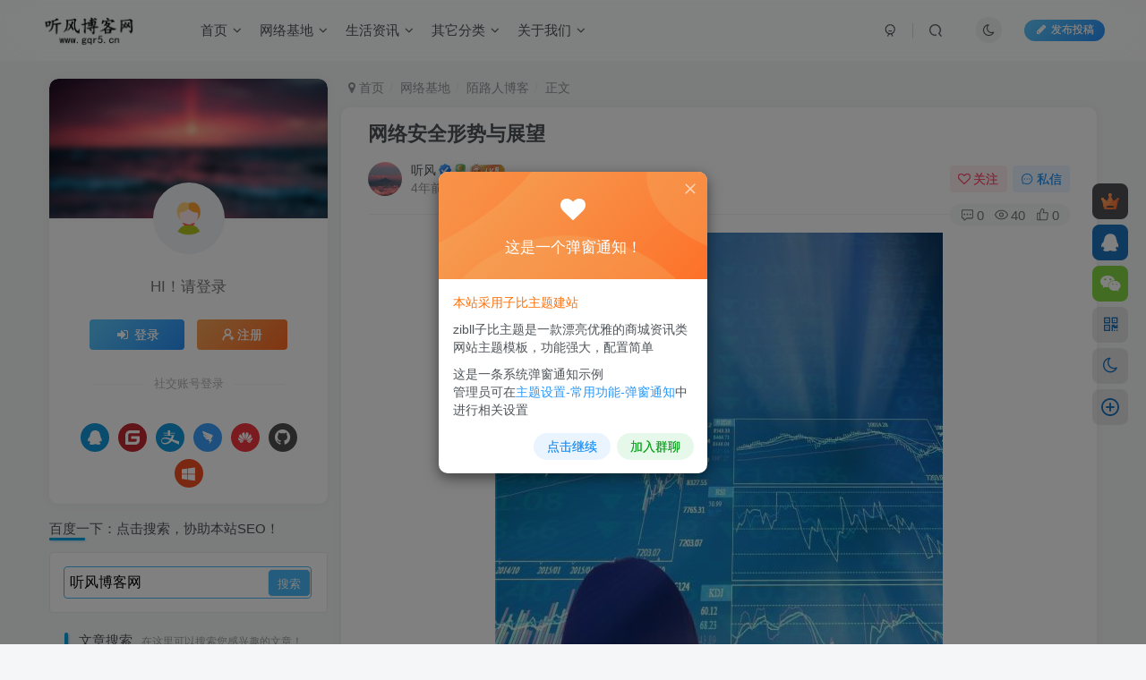

--- FILE ---
content_type: text/html; charset=UTF-8
request_url: https://www.gqr5.cn/968.html
body_size: 156361
content:
<!DOCTYPE HTML>
<html lang="zh-Hans">
<head>
	<meta charset="UTF-8">
	<link rel="dns-prefetch" href="//apps.bdimg.com">
	<meta http-equiv="X-UA-Compatible" content="IE=edge,chrome=1">
	<meta name="viewport" content="width=device-width, initial-scale=1.0, user-scalable=0, minimum-scale=1.0, maximum-scale=0.0, viewport-fit=cover">
	<meta http-equiv="Cache-Control" content="no-transform" />
	<meta http-equiv="Cache-Control" content="no-siteapp" />
	<title>网络安全形势与展望 | 听风博客网</title><meta name="keywords" content="陌路人博客">
<meta name="description" content="随着信息技术和网络的快速发展，国家安全的边界已经超越地理空间的限制，拓展到信息网络，网络安全成为事关国家安全的重要问题。当前世界主要国家进入网络空间战略集中部署期，国际互联网治理领域出现改革契机，同时网络安全威胁的范围和内容不断扩大和演化，网络安全形势与挑战日益严峻复杂。 一、当前网络安全形势与挑战 1、世界各国加速网络安全战略落地部署，网络空间国家间的竞争与合作日趋凸显 近年来，在美国的示范效应">
<link rel="canonical" href="https://www.gqr5.cn/968.html" />
<link rel='dns-prefetch' href='//www.gqr5.cn' />
<style id='wp-img-auto-sizes-contain-inline-css' type='text/css'>
img:is([sizes=auto i],[sizes^="auto," i]){contain-intrinsic-size:3000px 1500px}
/*# sourceURL=wp-img-auto-sizes-contain-inline-css */
</style>
<style id='wp-block-library-inline-css' type='text/css'>
:root{--wp-block-synced-color:#7a00df;--wp-block-synced-color--rgb:122,0,223;--wp-bound-block-color:var(--wp-block-synced-color);--wp-admin-theme-color:#007cba;--wp-admin-theme-color--rgb:0,124,186;--wp-admin-theme-color-darker-10:#006ba1;--wp-admin-theme-color-darker-10--rgb:0,107,161;--wp-admin-theme-color-darker-20:#005a87;--wp-admin-theme-color-darker-20--rgb:0,90,135;--wp-admin-border-width-focus:2px}@media (min-resolution:192dpi){:root{--wp-admin-border-width-focus:1.5px}}.wp-element-button{cursor:pointer}:root{--wp--preset--font-size--normal:16px;--wp--preset--font-size--huge:42px}:root .has-very-light-gray-background-color{background-color:#eee}:root .has-very-dark-gray-background-color{background-color:#313131}:root .has-very-light-gray-color{color:#eee}:root .has-very-dark-gray-color{color:#313131}:root .has-vivid-green-cyan-to-vivid-cyan-blue-gradient-background{background:linear-gradient(135deg,#00d084,#0693e3)}:root .has-purple-crush-gradient-background{background:linear-gradient(135deg,#34e2e4,#4721fb 50%,#ab1dfe)}:root .has-hazy-dawn-gradient-background{background:linear-gradient(135deg,#faaca8,#dad0ec)}:root .has-subdued-olive-gradient-background{background:linear-gradient(135deg,#fafae1,#67a671)}:root .has-atomic-cream-gradient-background{background:linear-gradient(135deg,#fdd79a,#004a59)}:root .has-nightshade-gradient-background{background:linear-gradient(135deg,#330968,#31cdcf)}:root .has-midnight-gradient-background{background:linear-gradient(135deg,#020381,#2874fc)}.has-regular-font-size{font-size:1em}.has-larger-font-size{font-size:2.625em}.has-normal-font-size{font-size:var(--wp--preset--font-size--normal)}.has-huge-font-size{font-size:var(--wp--preset--font-size--huge)}.has-text-align-center{text-align:center}.has-text-align-left{text-align:left}.has-text-align-right{text-align:right}#end-resizable-editor-section{display:none}.aligncenter{clear:both}.items-justified-left{justify-content:flex-start}.items-justified-center{justify-content:center}.items-justified-right{justify-content:flex-end}.items-justified-space-between{justify-content:space-between}.screen-reader-text{word-wrap:normal!important;border:0;clip-path:inset(50%);height:1px;margin:-1px;overflow:hidden;padding:0;position:absolute;width:1px}.screen-reader-text:focus{background-color:#ddd;clip-path:none;color:#444;display:block;font-size:1em;height:auto;left:5px;line-height:normal;padding:15px 23px 14px;text-decoration:none;top:5px;width:auto;z-index:100000}html :where(.has-border-color){border-style:solid}html :where([style*=border-top-color]){border-top-style:solid}html :where([style*=border-right-color]){border-right-style:solid}html :where([style*=border-bottom-color]){border-bottom-style:solid}html :where([style*=border-left-color]){border-left-style:solid}html :where([style*=border-width]){border-style:solid}html :where([style*=border-top-width]){border-top-style:solid}html :where([style*=border-right-width]){border-right-style:solid}html :where([style*=border-bottom-width]){border-bottom-style:solid}html :where([style*=border-left-width]){border-left-style:solid}html :where(img[class*=wp-image-]){height:auto;max-width:100%}:where(figure){margin:0 0 1em}html :where(.is-position-sticky){--wp-admin--admin-bar--position-offset:var(--wp-admin--admin-bar--height,0px)}@media screen and (max-width:600px){html :where(.is-position-sticky){--wp-admin--admin-bar--position-offset:0px}}

/*# sourceURL=wp-block-library-inline-css */
</style><style id='global-styles-inline-css' type='text/css'>
:root{--wp--preset--aspect-ratio--square: 1;--wp--preset--aspect-ratio--4-3: 4/3;--wp--preset--aspect-ratio--3-4: 3/4;--wp--preset--aspect-ratio--3-2: 3/2;--wp--preset--aspect-ratio--2-3: 2/3;--wp--preset--aspect-ratio--16-9: 16/9;--wp--preset--aspect-ratio--9-16: 9/16;--wp--preset--color--black: #000000;--wp--preset--color--cyan-bluish-gray: #abb8c3;--wp--preset--color--white: #ffffff;--wp--preset--color--pale-pink: #f78da7;--wp--preset--color--vivid-red: #cf2e2e;--wp--preset--color--luminous-vivid-orange: #ff6900;--wp--preset--color--luminous-vivid-amber: #fcb900;--wp--preset--color--light-green-cyan: #7bdcb5;--wp--preset--color--vivid-green-cyan: #00d084;--wp--preset--color--pale-cyan-blue: #8ed1fc;--wp--preset--color--vivid-cyan-blue: #0693e3;--wp--preset--color--vivid-purple: #9b51e0;--wp--preset--gradient--vivid-cyan-blue-to-vivid-purple: linear-gradient(135deg,rgb(6,147,227) 0%,rgb(155,81,224) 100%);--wp--preset--gradient--light-green-cyan-to-vivid-green-cyan: linear-gradient(135deg,rgb(122,220,180) 0%,rgb(0,208,130) 100%);--wp--preset--gradient--luminous-vivid-amber-to-luminous-vivid-orange: linear-gradient(135deg,rgb(252,185,0) 0%,rgb(255,105,0) 100%);--wp--preset--gradient--luminous-vivid-orange-to-vivid-red: linear-gradient(135deg,rgb(255,105,0) 0%,rgb(207,46,46) 100%);--wp--preset--gradient--very-light-gray-to-cyan-bluish-gray: linear-gradient(135deg,rgb(238,238,238) 0%,rgb(169,184,195) 100%);--wp--preset--gradient--cool-to-warm-spectrum: linear-gradient(135deg,rgb(74,234,220) 0%,rgb(151,120,209) 20%,rgb(207,42,186) 40%,rgb(238,44,130) 60%,rgb(251,105,98) 80%,rgb(254,248,76) 100%);--wp--preset--gradient--blush-light-purple: linear-gradient(135deg,rgb(255,206,236) 0%,rgb(152,150,240) 100%);--wp--preset--gradient--blush-bordeaux: linear-gradient(135deg,rgb(254,205,165) 0%,rgb(254,45,45) 50%,rgb(107,0,62) 100%);--wp--preset--gradient--luminous-dusk: linear-gradient(135deg,rgb(255,203,112) 0%,rgb(199,81,192) 50%,rgb(65,88,208) 100%);--wp--preset--gradient--pale-ocean: linear-gradient(135deg,rgb(255,245,203) 0%,rgb(182,227,212) 50%,rgb(51,167,181) 100%);--wp--preset--gradient--electric-grass: linear-gradient(135deg,rgb(202,248,128) 0%,rgb(113,206,126) 100%);--wp--preset--gradient--midnight: linear-gradient(135deg,rgb(2,3,129) 0%,rgb(40,116,252) 100%);--wp--preset--font-size--small: 13px;--wp--preset--font-size--medium: 20px;--wp--preset--font-size--large: 36px;--wp--preset--font-size--x-large: 42px;--wp--preset--spacing--20: 0.44rem;--wp--preset--spacing--30: 0.67rem;--wp--preset--spacing--40: 1rem;--wp--preset--spacing--50: 1.5rem;--wp--preset--spacing--60: 2.25rem;--wp--preset--spacing--70: 3.38rem;--wp--preset--spacing--80: 5.06rem;--wp--preset--shadow--natural: 6px 6px 9px rgba(0, 0, 0, 0.2);--wp--preset--shadow--deep: 12px 12px 50px rgba(0, 0, 0, 0.4);--wp--preset--shadow--sharp: 6px 6px 0px rgba(0, 0, 0, 0.2);--wp--preset--shadow--outlined: 6px 6px 0px -3px rgb(255, 255, 255), 6px 6px rgb(0, 0, 0);--wp--preset--shadow--crisp: 6px 6px 0px rgb(0, 0, 0);}:where(.is-layout-flex){gap: 0.5em;}:where(.is-layout-grid){gap: 0.5em;}body .is-layout-flex{display: flex;}.is-layout-flex{flex-wrap: wrap;align-items: center;}.is-layout-flex > :is(*, div){margin: 0;}body .is-layout-grid{display: grid;}.is-layout-grid > :is(*, div){margin: 0;}:where(.wp-block-columns.is-layout-flex){gap: 2em;}:where(.wp-block-columns.is-layout-grid){gap: 2em;}:where(.wp-block-post-template.is-layout-flex){gap: 1.25em;}:where(.wp-block-post-template.is-layout-grid){gap: 1.25em;}.has-black-color{color: var(--wp--preset--color--black) !important;}.has-cyan-bluish-gray-color{color: var(--wp--preset--color--cyan-bluish-gray) !important;}.has-white-color{color: var(--wp--preset--color--white) !important;}.has-pale-pink-color{color: var(--wp--preset--color--pale-pink) !important;}.has-vivid-red-color{color: var(--wp--preset--color--vivid-red) !important;}.has-luminous-vivid-orange-color{color: var(--wp--preset--color--luminous-vivid-orange) !important;}.has-luminous-vivid-amber-color{color: var(--wp--preset--color--luminous-vivid-amber) !important;}.has-light-green-cyan-color{color: var(--wp--preset--color--light-green-cyan) !important;}.has-vivid-green-cyan-color{color: var(--wp--preset--color--vivid-green-cyan) !important;}.has-pale-cyan-blue-color{color: var(--wp--preset--color--pale-cyan-blue) !important;}.has-vivid-cyan-blue-color{color: var(--wp--preset--color--vivid-cyan-blue) !important;}.has-vivid-purple-color{color: var(--wp--preset--color--vivid-purple) !important;}.has-black-background-color{background-color: var(--wp--preset--color--black) !important;}.has-cyan-bluish-gray-background-color{background-color: var(--wp--preset--color--cyan-bluish-gray) !important;}.has-white-background-color{background-color: var(--wp--preset--color--white) !important;}.has-pale-pink-background-color{background-color: var(--wp--preset--color--pale-pink) !important;}.has-vivid-red-background-color{background-color: var(--wp--preset--color--vivid-red) !important;}.has-luminous-vivid-orange-background-color{background-color: var(--wp--preset--color--luminous-vivid-orange) !important;}.has-luminous-vivid-amber-background-color{background-color: var(--wp--preset--color--luminous-vivid-amber) !important;}.has-light-green-cyan-background-color{background-color: var(--wp--preset--color--light-green-cyan) !important;}.has-vivid-green-cyan-background-color{background-color: var(--wp--preset--color--vivid-green-cyan) !important;}.has-pale-cyan-blue-background-color{background-color: var(--wp--preset--color--pale-cyan-blue) !important;}.has-vivid-cyan-blue-background-color{background-color: var(--wp--preset--color--vivid-cyan-blue) !important;}.has-vivid-purple-background-color{background-color: var(--wp--preset--color--vivid-purple) !important;}.has-black-border-color{border-color: var(--wp--preset--color--black) !important;}.has-cyan-bluish-gray-border-color{border-color: var(--wp--preset--color--cyan-bluish-gray) !important;}.has-white-border-color{border-color: var(--wp--preset--color--white) !important;}.has-pale-pink-border-color{border-color: var(--wp--preset--color--pale-pink) !important;}.has-vivid-red-border-color{border-color: var(--wp--preset--color--vivid-red) !important;}.has-luminous-vivid-orange-border-color{border-color: var(--wp--preset--color--luminous-vivid-orange) !important;}.has-luminous-vivid-amber-border-color{border-color: var(--wp--preset--color--luminous-vivid-amber) !important;}.has-light-green-cyan-border-color{border-color: var(--wp--preset--color--light-green-cyan) !important;}.has-vivid-green-cyan-border-color{border-color: var(--wp--preset--color--vivid-green-cyan) !important;}.has-pale-cyan-blue-border-color{border-color: var(--wp--preset--color--pale-cyan-blue) !important;}.has-vivid-cyan-blue-border-color{border-color: var(--wp--preset--color--vivid-cyan-blue) !important;}.has-vivid-purple-border-color{border-color: var(--wp--preset--color--vivid-purple) !important;}.has-vivid-cyan-blue-to-vivid-purple-gradient-background{background: var(--wp--preset--gradient--vivid-cyan-blue-to-vivid-purple) !important;}.has-light-green-cyan-to-vivid-green-cyan-gradient-background{background: var(--wp--preset--gradient--light-green-cyan-to-vivid-green-cyan) !important;}.has-luminous-vivid-amber-to-luminous-vivid-orange-gradient-background{background: var(--wp--preset--gradient--luminous-vivid-amber-to-luminous-vivid-orange) !important;}.has-luminous-vivid-orange-to-vivid-red-gradient-background{background: var(--wp--preset--gradient--luminous-vivid-orange-to-vivid-red) !important;}.has-very-light-gray-to-cyan-bluish-gray-gradient-background{background: var(--wp--preset--gradient--very-light-gray-to-cyan-bluish-gray) !important;}.has-cool-to-warm-spectrum-gradient-background{background: var(--wp--preset--gradient--cool-to-warm-spectrum) !important;}.has-blush-light-purple-gradient-background{background: var(--wp--preset--gradient--blush-light-purple) !important;}.has-blush-bordeaux-gradient-background{background: var(--wp--preset--gradient--blush-bordeaux) !important;}.has-luminous-dusk-gradient-background{background: var(--wp--preset--gradient--luminous-dusk) !important;}.has-pale-ocean-gradient-background{background: var(--wp--preset--gradient--pale-ocean) !important;}.has-electric-grass-gradient-background{background: var(--wp--preset--gradient--electric-grass) !important;}.has-midnight-gradient-background{background: var(--wp--preset--gradient--midnight) !important;}.has-small-font-size{font-size: var(--wp--preset--font-size--small) !important;}.has-medium-font-size{font-size: var(--wp--preset--font-size--medium) !important;}.has-large-font-size{font-size: var(--wp--preset--font-size--large) !important;}.has-x-large-font-size{font-size: var(--wp--preset--font-size--x-large) !important;}
/*# sourceURL=global-styles-inline-css */
</style>

<style id='classic-theme-styles-inline-css' type='text/css'>
/*! This file is auto-generated */
.wp-block-button__link{color:#fff;background-color:#32373c;border-radius:9999px;box-shadow:none;text-decoration:none;padding:calc(.667em + 2px) calc(1.333em + 2px);font-size:1.125em}.wp-block-file__button{background:#32373c;color:#fff;text-decoration:none}
/*# sourceURL=/wp-includes/css/classic-themes.min.css */
</style>
<link rel='stylesheet' id='_bootstrap-css' href='https://www.gqr5.cn/wp-content/themes/zibll/css/bootstrap.min.css' type='text/css' media='all' />
<link rel='stylesheet' id='_fontawesome-css' href='https://www.gqr5.cn/wp-content/themes/zibll/css/font-awesome.min.css' type='text/css' media='all' />
<link rel='stylesheet' id='_main-css' href='https://www.gqr5.cn/wp-content/themes/zibll/css/main.min.css' type='text/css' media='all' />
<link rel='stylesheet' id='_forums-css' href='https://www.gqr5.cn/wp-content/themes/zibll/inc/functions/bbs/assets/css/main.min.css' type='text/css' media='all' />
<link rel='stylesheet' id='_shop-css' href='https://www.gqr5.cn/wp-content/themes/zibll/inc/functions/shop/assets/css/main.min.css' type='text/css' media='all' />
<script type="text/javascript" src="https://www.gqr5.cn/wp-content/themes/zibll/js/libs/jquery.min.js" id="jquery-js"></script>
<link rel='shortcut icon' href='https://www.gqr5.cn/img/favicon.ico'><link rel='icon' href='https://www.gqr5.cn/img/favicon.ico'><link rel='apple-touch-icon-precomposed' href='https://www.gqr5.cn/img/favicon.png'><meta name='msapplication-TileImage' content='https://www.gqr5.cn/img/favicon.png'><style>body{--theme-color:#00a2e3;--focus-shadow-color:rgba(0,162,227,.4);--focus-color-opacity1:rgba(0,162,227,.1);--focus-color-opacity05:rgba(0,162,227,.05);--focus-color-opacity3:rgba(0,162,227,.3);--focus-color-opacity6:rgba(0,162,227,.6);--main-radius:10px;--mian-max-width:1200px;}.article-content p{text-indent:30px}/*百度一下自定义 CSS 样式*/
.searchs {
background-color: #fff;
border: 1px solid #eaeaea;
padding: 15px;
overflow: hidden;
transition: all 0.3s;
border-radius: 4px;
position: relative;
margin: 0px 0px 15px 0px;
}
.mip-layout-container, .mip-layout-fixed-height {
margin: 0px 0px 0px 0px;
display: block;
position: relative;
}
mip-form form {
position: relative;
}
.searchs input[type="text"] {
border: #45B6F7 1px solid;
border-radius: 4px;
color: #000000;
width: calc( 100% - 2px );
}
mip-form input[type='text'], mip-form input[type='input'], mip-form input[type='datetime'], mip-form input[type='email'], mip-form input[type='number'], mip-form input[type='tel'], mip-form input[type='url'] {
padding-right: 30px;
}
.searchs input {
outline: none;
}
mip-form input, mip-form textarea, mip-form select {
border: 1px solid #f1f1f1;
padding: 6px;
display: block;
box-sizing: border-box;
-webkit-box-sizing: border-box;
resize: none;
font-size: 16px;
}
mip-form div {
display: none;
color: #ec1f5c;
font-size: 12px;
text-align: left;
padding: 0 10% 0 3%;
}
.searchs input[type="submit"] {
position: absolute;
right: 2px;
top: 2px;
background-color: #45B6F7;
color: #fff;
font-size: 13px;
margin: 1px;
height: 31px;
line-height: 31px;
padding: 0 10px;
font-family: "å¾®è½¯é›…é»‘";
}
mip-form input[type='submit'] {
border: 1px solid #f1f1f1;
border-radius: 5px;
color: #333;
background-color: #d8d7d7;
}
.searchs input {
outline: none;
}
.tit {
background-color: #FF5E52;
position: relative;
top: -15px;
display: inline-block;
color: #fff;
padding: 4px 15px;
font-size: 14px;
}
.tit strong {
font-weight: normal;
}
.tit {
background-color: #FF5E52;
position: relative;
top: -15px;
display: inline-block;
color: #fff;
padding: 4px 15px;
font-size: 14px;
}
/*听风博客网 www.gqr5.cn*/
/*百度一下自定义CSS样式结束*/


/* 
 *by：www.gqr5.cn/ 
 *子比主题下载页面一键复制提取码功能 css 样式开始
 *请本 CSS 代码放置子比主题设置->全局&功能->自定义 CSS 样式中即可
 */
.but-download .badg {
  position: relative;
  cursor:pointer;
}

.but-download .badg::after {
  position: absolute;
  content: " ";
  width: 0;
  height: 0;
  top: -11px;
  left: 50%;
  -webkit-transform: translateX(-50%);
     -moz-transform: translateX(-50%);
      -ms-transform: translateX(-50%);
       -o-transform: translateX(-50%);
          transform: translateX(-50%);
  border-top: 10px solid rgb(236, 235, 235);
  border-left: 5px solid transparent;
  border-right: 5px solid transparent;
  -webkit-transition: .3s;
  -o-transition: .3s;
  -moz-transition: .3s;
  transition: .3s;
  opacity: 0;
}

.but-download .badg::before {
  content: attr(data-before);
  position: absolute;
  width: 100px;
  height: 31px;
  top: -40px;
  left: 50%;
  -webkit-transform: translateX(-50%);
     -moz-transform: translateX(-50%);
      -ms-transform: translateX(-50%);
       -o-transform: translateX(-50%);
          transform: translateX(-50%);
  font-size: 14px;
  line-height: 31px;
  border-radius: 4px;
  color: #6c6a6a;
  background-color: rgb(236, 235, 235);
  text-align: center;
  -webkit-transition: .3s;
  -o-transition: .3s;
  -moz-transition: .3s;
  transition: .3s;
  opacity: 0;
}

.but-download .badg:hover::after,
.but-download .badg:hover::before {
  opacity: 1;
}
/* 
 *by：www.gqr5.cn/ 
 *子比主题下载页面一键复制提取码功能 css 样式结束
 */


/*评论背景图*/
textarea#comment {background-color:transparent;background:linear-gradient(rgba(0, 0, 0, 0.05), rgba(0, 0, 0, 0.05)),url(https://imgsa.baidu.com/forum/pic/item/d439b6003af33a871f7e3f0e9b5c10385343b597.jpg) right 10px bottom 10px no-repeat;-moz-transition:ease-in-out 0.45s;-webkit-transition:ease-in-out 0.45s;-o-transition:ease-in-out 0.45s;-ms-transition:ease-in-out 0.45s;transition:ease-in-out 0.45s;}
textarea#comment:focus {background-position-y:789px;-moz-transition:ease-in-out 0.45s;-webkit-transition:ease-in-out 0.45s;-o-transition:ease-in-out 0.45s;-ms-transition:ease-in-out 0.45s;transition:ease-in-out 0.45s;}
/*评论背景图*/


/*文章分页按钮美化开始*/
.post-page-numbers{padding: 4px 10px;text-align:center;display: inline; }.post-nav-links{background:0;margin-left: -50px;}
/*文章分页按钮美化结束*/


/*友链头像圆角开始*/
.link-only-img img{border-radius: var(--main-radius);}
.link-img img{border-radius: var(--main-radius);}
/*友链头像圆角结束*/

/*幻灯片上一张、下一张按钮样式*/
.swiper-button-next, .swiper-button-prev{height: 70px !important;}.swiper-button-prev{border-top-right-radius: 8px;border-bottom-right-radius: 8px;}.swiper-button-next{border-top-left-radius: 8px;border-bottom-left-radius: 8px;}
/*幻灯片上一张、下一张按钮样式*/
.enlighter-default .enlighter,.wp-block-zibllblock-enlighter:not(:has(.enlighter)),.enlighter-pre:not(:has(.enlighter)){max-height:400px;overflow-y:auto !important;}.posts-item .item-heading>a {font-weight: bold;color: unset;}@media (max-width:640px) {
		.meta-right .meta-view{
			display: unset !important;
		}
	}</style>
<!--HEADER_CODE_START-->
<script>
var _hmt = _hmt || [];
(function() {
  var hm = document.createElement("script");
  hm.src = "https://hm.baidu.com/hm.js?27458baa0ce22b321c95a66c385bcc1b";
  var s = document.getElementsByTagName("script")[0]; 
  s.parentNode.insertBefore(hm, s);
})();
</script>

<!--预加载字体--> 
<link rel="preload" href="https://www.gqr5.cn/wp-content/themes/zibll/fonts/fontawesome-webfont.woff?v=4.7.0" as="font" type="font/woff" crossorigin>

<!--HEADER_CODE_END-->
<meta name='apple-mobile-web-app-title' content='听风博客网'><meta name="theme-color" content="#FDFCFE"><!--[if IE]><script src="https://www.gqr5.cn/wp-content/themes/zibll/js/libs/html5.min.js"></script><![endif]-->	</head>
<body class="wp-singular post-template-default single single-post postid-968 single-format-standard wp-theme-zibll white-theme nav-fixed site-layout-3">
		<div style="position: fixed;z-index: -999;left: -5000%;"><img src="https://i.loli.net/2018/05/08/5af189eee61dd.jpg" alt="网络安全形势与展望 | 听风博客网"></div>	<header class="header header-layout-1 scroll-down-hide"><nav class="navbar navbar-top center">
            <div class="container-fluid container-header"><div class="navbar-header">
			<div class="navbar-brand"><a class="navbar-logo" href="https://www.gqr5.cn"><img src="https://www.gqr5.cn/img/logo.png" switch-src="https://www.gqr5.cn/img/logo_dark.png" alt="听风博客网 - 专注于网络技术资源分享" >
			</a></div>
			<button type="button" data-toggle-class="mobile-navbar-show" data-target="body" class="navbar-toggle"><i class="em12 css-icon i-menu"><i></i></i></button><a class="main-search-btn navbar-toggle" href="javascript:;"><svg class="icon" aria-hidden="true"><use xlink:href="#icon-search"></use></svg></a>
		</div>  <div class="collapse navbar-collapse"><ul class="nav navbar-nav"><li id="menu-item-285" class="menu-item menu-item-type-custom menu-item-object-custom menu-item-has-children menu-item-285"><a href="/">首页</a>
<ul class="sub-menu">
	<li id="menu-item-44" class="menu-item menu-item-type-custom menu-item-object-custom menu-item-home menu-item-44"><a href="https://www.gqr5.cn/">博客首页</a></li>
	<li id="menu-item-280" class="menu-item menu-item-type-post_type menu-item-object-page menu-item-280"><a href="https://www.gqr5.cn/forums">社区论坛</a></li>
</ul>
</li>
<li id="menu-item-43" class="menu-item menu-item-type-taxonomy menu-item-object-category current-post-ancestor menu-item-has-children menu-item-43"><a href="https://www.gqr5.cn/wljd">网络基地</a>
<ul class="sub-menu">
	<li id="menu-item-91" class="menu-item menu-item-type-taxonomy menu-item-object-category menu-item-91"><a href="https://www.gqr5.cn/wljd/wordpress">WordPress</a></li>
	<li id="menu-item-166" class="menu-item menu-item-type-taxonomy menu-item-object-category menu-item-166"><a href="https://www.gqr5.cn/wljd/typecho">Typecho</a></li>
	<li id="menu-item-90" class="menu-item menu-item-type-taxonomy menu-item-object-category menu-item-90"><a href="https://www.gqr5.cn/wljd/emlog">Emlog</a></li>
	<li id="menu-item-89" class="menu-item menu-item-type-taxonomy menu-item-object-category menu-item-89"><a href="https://www.gqr5.cn/wljd/seo">SEO技术</a></li>
	<li id="menu-item-73" class="menu-item menu-item-type-taxonomy menu-item-object-category menu-item-73"><a href="https://www.gqr5.cn/wljd/wzym">网站源码</a></li>
	<li id="menu-item-174" class="menu-item menu-item-type-taxonomy menu-item-object-category menu-item-174"><a href="https://www.gqr5.cn/wljd/jsjc">技术教程</a></li>
	<li id="menu-item-66" class="menu-item menu-item-type-taxonomy menu-item-object-category menu-item-66"><a href="https://www.gqr5.cn/wljd/rjzy">软件资源</a></li>
	<li id="menu-item-245" class="menu-item menu-item-type-taxonomy menu-item-object-category menu-item-245"><a href="https://www.gqr5.cn/wljd/pjzy">破解资源</a></li>
	<li id="menu-item-244" class="menu-item menu-item-type-taxonomy menu-item-object-category menu-item-244"><a href="https://www.gqr5.cn/wljd/mbcj">模板插件</a></li>
	<li id="menu-item-79" class="menu-item menu-item-type-taxonomy menu-item-object-category menu-item-79"><a href="https://www.gqr5.cn/wljd/flxb">福利线报</a></li>
	<li id="menu-item-109" class="menu-item menu-item-type-taxonomy menu-item-object-category menu-item-has-children menu-item-109"><a href="https://www.gqr5.cn/wljd/xxtd">学习天地</a>
	<ul class="sub-menu">
		<li id="menu-item-110" class="menu-item menu-item-type-taxonomy menu-item-object-category menu-item-110"><a href="https://www.gqr5.cn/wljd/xxtd/yyy">易语言</a></li>
	</ul>
</li>
	<li id="menu-item-1856" class="menu-item menu-item-type-taxonomy menu-item-object-category menu-item-1856"><a href="https://www.gqr5.cn/wljd/ymhz">优盟盒子</a></li>
	<li id="menu-item-602" class="menu-item menu-item-type-taxonomy menu-item-object-category current-post-ancestor current-menu-parent current-post-parent menu-item-602"><a href="https://www.gqr5.cn/wljd/mlrbk">陌路人博客</a></li>
</ul>
</li>
<li id="menu-item-64" class="menu-item menu-item-type-taxonomy menu-item-object-category menu-item-has-children menu-item-64"><a href="https://www.gqr5.cn/shzx">生活资讯</a>
<ul class="sub-menu">
	<li id="menu-item-77" class="menu-item menu-item-type-taxonomy menu-item-object-category menu-item-77"><a href="https://www.gqr5.cn/shzx/xwzx">新闻资讯</a></li>
	<li id="menu-item-76" class="menu-item menu-item-type-taxonomy menu-item-object-category menu-item-76"><a href="https://www.gqr5.cn/shzx/smzx">数码资讯</a></li>
	<li id="menu-item-92" class="menu-item menu-item-type-taxonomy menu-item-object-category menu-item-92"><a href="https://www.gqr5.cn/shzx/kjzx">科技资讯</a></li>
	<li id="menu-item-334" class="menu-item menu-item-type-taxonomy menu-item-object-category menu-item-334"><a href="https://www.gqr5.cn/shzx/yxzx">游戏资讯</a></li>
	<li id="menu-item-242" class="menu-item menu-item-type-taxonomy menu-item-object-category menu-item-242"><a href="https://www.gqr5.cn/shzx/zdyk">值得一看</a></li>
	<li id="menu-item-302" class="menu-item menu-item-type-taxonomy menu-item-object-category menu-item-302"><a href="https://www.gqr5.cn/shzx/mt60mddsj">每天60秒读懂世界</a></li>
</ul>
</li>
<li id="menu-item-57" class="menu-item menu-item-type-taxonomy menu-item-object-category menu-item-has-children menu-item-57"><a href="https://www.gqr5.cn/qtfl">其它分类</a>
<ul class="sub-menu">
	<li id="menu-item-108" class="menu-item menu-item-type-taxonomy menu-item-object-category menu-item-108"><a href="https://www.gqr5.cn/qtfl/flfg">法律法规</a></li>
	<li id="menu-item-107" class="menu-item menu-item-type-taxonomy menu-item-object-category menu-item-107"><a href="https://www.gqr5.cn/qtfl/qwys">奇闻异事</a></li>
	<li id="menu-item-82" class="menu-item menu-item-type-taxonomy menu-item-object-category menu-item-82"><a href="https://www.gqr5.cn/qtfl/pzbg">骗子曝光</a></li>
	<li id="menu-item-173" class="menu-item menu-item-type-taxonomy menu-item-object-category menu-item-173"><a href="https://www.gqr5.cn/uncategorized">未分类</a></li>
</ul>
</li>
<li id="menu-item-175" class="menu-item menu-item-type-taxonomy menu-item-object-category menu-item-has-children menu-item-175"><a href="https://www.gqr5.cn/gywm">关于我们</a>
<ul class="sub-menu">
	<li id="menu-item-248" class="menu-item menu-item-type-post_type menu-item-object-page menu-item-has-children menu-item-248"><a href="https://www.gqr5.cn/tool">在线工具箱</a>
	<ul class="sub-menu">
		<li id="menu-item-516" class="menu-item menu-item-type-post_type menu-item-object-page menu-item-516"><a href="https://www.gqr5.cn/vip-videos">VIP视频在线解析观看</a></li>
		<li id="menu-item-534" class="menu-item menu-item-type-post_type menu-item-object-page menu-item-534"><a href="https://www.gqr5.cn/aggregation_analysis">短视频平台聚合去水印解析</a></li>
		<li id="menu-item-1817" class="menu-item menu-item-type-post_type menu-item-object-page menu-item-1817"><a href="https://www.gqr5.cn/gqjtx">国庆节红旗头像一键生成</a></li>
	</ul>
</li>
	<li id="menu-item-177" class="menu-item menu-item-type-taxonomy menu-item-object-category menu-item-has-children menu-item-177"><a href="https://www.gqr5.cn/gywm/qxzd">旗下站点</a>
	<ul class="sub-menu">
		<li id="menu-item-170" class="menu-item menu-item-type-custom menu-item-object-custom menu-item-170"><a href="https://m.gqr5.cn">云任务助手</a></li>
		<li id="menu-item-3919" class="menu-item menu-item-type-custom menu-item-object-custom menu-item-3919"><a href="https://mypay.gqr5.cn">听风码支付</a></li>
		<li id="menu-item-172" class="menu-item menu-item-type-custom menu-item-object-custom menu-item-172"><a href="https://idc.gqr5.cn">听风云互联</a></li>
		<li id="menu-item-209" class="menu-item menu-item-type-custom menu-item-object-custom menu-item-209"><a href="https://dsw.gqr5.cn">听风云商城</a></li>
		<li id="menu-item-212" class="menu-item menu-item-type-custom menu-item-object-custom menu-item-212"><a href="http://nav.gqr5.cn">听风导航网</a></li>
		<li id="menu-item-358" class="menu-item menu-item-type-post_type menu-item-object-post menu-item-358"><a href="https://www.gqr5.cn/303.html">听风云盘</a></li>
		<li id="menu-item-365" class="menu-item menu-item-type-post_type menu-item-object-post menu-item-365"><a href="https://www.gqr5.cn/364.html">听风图床</a></li>
		<li id="menu-item-171" class="menu-item menu-item-type-custom menu-item-object-custom menu-item-171"><a href="https://api.gqr5.cn">听风API</a></li>
	</ul>
</li>
	<li id="menu-item-45" class="menu-item menu-item-type-post_type menu-item-object-page menu-item-45"><a href="https://www.gqr5.cn/friendship-links">友情链接</a></li>
	<li id="menu-item-552" class="menu-item menu-item-type-post_type menu-item-object-page menu-item-552"><a href="https://www.gqr5.cn/user-agreement">用户协议</a></li>
	<li id="menu-item-246" class="menu-item menu-item-type-post_type menu-item-object-page menu-item-privacy-policy menu-item-246"><a rel="privacy-policy" href="https://www.gqr5.cn/privacy-policy">隐私政策</a></li>
	<li id="menu-item-553" class="menu-item menu-item-type-post_type menu-item-object-page menu-item-553"><a href="https://www.gqr5.cn/disclaimers">免责声明</a></li>
</ul>
</li>
</ul><div class="navbar-form navbar-right hide show-nav-but" style="margin-right:-10px;"><a data-toggle-class data-target=".nav.navbar-nav" href="javascript:;" class="but"><svg class="" aria-hidden="true" data-viewBox="0 0 1024 1024" viewBox="0 0 1024 1024"><use xlink:href="#icon-menu_2"></use></svg></a></div><div class="navbar-form navbar-right navbar-but"><span class="newadd-btns hover-show but nowave jb-blue radius">
                    <i class="fa fa-fw fa-pencil"></i>发布投稿
                    <div class="hover-show-con dropdown-menu drop-newadd"><a rel="nofollow" class="btn-newadd" href="http://www.gqr5.cn/newposts"><icon class="jb-green"><i class="fa fa-pencil-square"></i></icon><text>发布文章</text></a><a rel="nofollow" class="btn-newadd" href="https://www.gqr5.cn/posts-edit"><icon class="jb-blue"><svg class="icon" aria-hidden="true"><use xlink:href="#icon-posts"></use></svg></icon><text>发布帖子</text></a><a class="signin-loader plate-add btn-newadd" href="javascript:;"><icon class="jb-yellow"><svg class="icon" aria-hidden="true"><use xlink:href="#icon-plate-fill"></use></svg></icon><text>创建板块</text></a><a class="signin-loader btn-newadd" href="javascript:;"><icon class="jb-pink"><svg class="icon" aria-hidden="true"><use xlink:href="#icon-topic"></use></svg></icon><text>创建话题</text></a></div>
                </span></div><div class="navbar-form navbar-right"><a href="javascript:;" class="toggle-theme toggle-radius"><i class="fa fa-toggle-theme"></i></a></div><div class="navbar-form navbar-right">
					<ul class="list-inline splitters relative">
						<li><a href="javascript:;" class="btn signin-loader"><svg class="icon" aria-hidden="true" data-viewBox="50 0 924 924" viewBox="50 0 924 924"><use xlink:href="#icon-user"></use></svg></a>
							<ul class="sub-menu">
							<div class="padding-10"><div class="sub-user-box"><div class="text-center"><div><a class="em09 signin-loader but jb-red radius4 payvip-icon btn-block mt10" href="javascript:;"><svg class="em12 mr10" aria-hidden="true" data-viewBox="0 0 1024 1024" viewBox="0 0 1024 1024"><use xlink:href="#icon-vip_1"></use></svg>开通会员 尊享会员权益</a></div><div class="flex jsa header-user-href"><a href="javascript:;" class="signin-loader"><div class="badg mb6 toggle-radius c-blue"><svg class="icon" aria-hidden="true" data-viewBox="50 0 924 924" viewBox="50 0 924 924"><use xlink:href="#icon-user"></use></svg></div><div class="c-blue">登录</div></a><a href="javascript:;" class="signup-loader"><div class="badg mb6 toggle-radius c-green"><svg class="icon" aria-hidden="true"><use xlink:href="#icon-signup"></use></svg></div><div class="c-green">注册</div></a><a target="_blank" rel="nofollow" href="https://www.gqr5.cn/user-sign?tab=resetpassword&redirect_to=https://www.gqr5.cn/968.html"><div class="badg mb6 toggle-radius c-purple"><svg class="icon" aria-hidden="true"><use xlink:href="#icon-user_rp"></use></svg></div><div class="c-purple">找回密码</div></a></div></div><p class="social-separator separator muted-3-color em09 mt10">快速登录</p><div class="social_loginbar"><a rel="nofollow" title="QQ登录" href="https://www.gqr5.cn/oauth/clogin?type=qq&#038;rurl=https%3A%2F%2Fwww.gqr5.cn%2F968.html" class="social-login-item qq toggle-radius"><i class="fa fa-qq" aria-hidden="true"></i></a><a rel="nofollow" title="码云登录" href="https://www.gqr5.cn/oauth/clogin?type=gitee&#038;rurl=https%3A%2F%2Fwww.gqr5.cn%2F968.html" class="social-login-item gitee toggle-radius"><svg class="icon" aria-hidden="true"><use xlink:href="#icon-gitee"></use></svg></a><a rel="nofollow" title="支付宝登录" href="https://www.gqr5.cn/oauth/clogin?type=alipay&#038;rurl=https%3A%2F%2Fwww.gqr5.cn%2F968.html" class="social-login-item alipay toggle-radius"><svg class="icon" aria-hidden="true"><use xlink:href="#icon-alipay"></use></svg></a><a rel="nofollow" title="钉钉登录" href="https://www.gqr5.cn/oauth/clogin?type=dingtalk&#038;rurl=https%3A%2F%2Fwww.gqr5.cn%2F968.html" class="social-login-item dingtalk toggle-radius"><svg class="icon" aria-hidden="true"><use xlink:href="#icon-dingtalk"></use></svg></a><a rel="nofollow" title="华为登录" href="https://www.gqr5.cn/oauth/clogin?type=huawei&#038;rurl=https%3A%2F%2Fwww.gqr5.cn%2F968.html" class="social-login-item huawei toggle-radius"><svg class="icon" aria-hidden="true"><use xlink:href="#icon-huawei"></use></svg></a><a rel="nofollow" title="GitHub登录" href="https://www.gqr5.cn/oauth/clogin?type=github&#038;rurl=https%3A%2F%2Fwww.gqr5.cn%2F968.html" class="social-login-item github toggle-radius"><i class="fa fa-github" aria-hidden="true"></i></a><a rel="nofollow" title="Microsoft登录" href="https://www.gqr5.cn/oauth/clogin?type=microsoft&#038;rurl=https%3A%2F%2Fwww.gqr5.cn%2F968.html" class="social-login-item microsoft toggle-radius"><i class="fa fa-windows" aria-hidden="true"></i></a></div></div></div>
							</ul>
						</li><li class="relative"><a class="main-search-btn btn nav-search-btn" href="javascript:;"><svg class="icon" aria-hidden="true"><use xlink:href="#icon-search"></use></svg></a></li>
					</ul>
				</div></div></div>
        </nav></header><div class="mobile-header">
            <nav mini-touch="mobile-nav" touch-direction="left" class="mobile-navbar visible-xs-block scroll-y mini-scrollbar left"><div class="flex jsb ac mb20">
            <div class="navbar-logo"><img src="https://www.gqr5.cn/img/logo.png" switch-src="https://www.gqr5.cn/img/logo_dark.png" alt="听风博客网" ></div>
            <button type="button" data-toggle-class="mobile-navbar-show" data-target="body" class="close"><svg class="ic-close" aria-hidden="true"><use xlink:href="#icon-close"></use></svg></button>
        </div><a href="javascript:;" class="toggle-theme toggle-radius"><i class="fa fa-toggle-theme"></i></a><ul class="mobile-menus theme-box"><li class="menu-item menu-item-type-custom menu-item-object-custom menu-item-has-children menu-item-285"><a href="/">首页</a>
<ul class="sub-menu">
	<li class="menu-item menu-item-type-custom menu-item-object-custom menu-item-home menu-item-44"><a href="https://www.gqr5.cn/">博客首页</a></li>
	<li class="menu-item menu-item-type-post_type menu-item-object-page menu-item-280"><a href="https://www.gqr5.cn/forums">社区论坛</a></li>
</ul>
</li>
<li class="menu-item menu-item-type-taxonomy menu-item-object-category current-post-ancestor menu-item-has-children menu-item-43"><a href="https://www.gqr5.cn/wljd">网络基地</a>
<ul class="sub-menu">
	<li class="menu-item menu-item-type-taxonomy menu-item-object-category menu-item-91"><a href="https://www.gqr5.cn/wljd/wordpress">WordPress</a></li>
	<li class="menu-item menu-item-type-taxonomy menu-item-object-category menu-item-166"><a href="https://www.gqr5.cn/wljd/typecho">Typecho</a></li>
	<li class="menu-item menu-item-type-taxonomy menu-item-object-category menu-item-90"><a href="https://www.gqr5.cn/wljd/emlog">Emlog</a></li>
	<li class="menu-item menu-item-type-taxonomy menu-item-object-category menu-item-89"><a href="https://www.gqr5.cn/wljd/seo">SEO技术</a></li>
	<li class="menu-item menu-item-type-taxonomy menu-item-object-category menu-item-73"><a href="https://www.gqr5.cn/wljd/wzym">网站源码</a></li>
	<li class="menu-item menu-item-type-taxonomy menu-item-object-category menu-item-174"><a href="https://www.gqr5.cn/wljd/jsjc">技术教程</a></li>
	<li class="menu-item menu-item-type-taxonomy menu-item-object-category menu-item-66"><a href="https://www.gqr5.cn/wljd/rjzy">软件资源</a></li>
	<li class="menu-item menu-item-type-taxonomy menu-item-object-category menu-item-245"><a href="https://www.gqr5.cn/wljd/pjzy">破解资源</a></li>
	<li class="menu-item menu-item-type-taxonomy menu-item-object-category menu-item-244"><a href="https://www.gqr5.cn/wljd/mbcj">模板插件</a></li>
	<li class="menu-item menu-item-type-taxonomy menu-item-object-category menu-item-79"><a href="https://www.gqr5.cn/wljd/flxb">福利线报</a></li>
	<li class="menu-item menu-item-type-taxonomy menu-item-object-category menu-item-109"><a href="https://www.gqr5.cn/wljd/xxtd">学习天地</a></li>
	<li class="menu-item menu-item-type-taxonomy menu-item-object-category menu-item-1856"><a href="https://www.gqr5.cn/wljd/ymhz">优盟盒子</a></li>
	<li class="menu-item menu-item-type-taxonomy menu-item-object-category current-post-ancestor current-menu-parent current-post-parent menu-item-602"><a href="https://www.gqr5.cn/wljd/mlrbk">陌路人博客</a></li>
</ul>
</li>
<li class="menu-item menu-item-type-taxonomy menu-item-object-category menu-item-has-children menu-item-64"><a href="https://www.gqr5.cn/shzx">生活资讯</a>
<ul class="sub-menu">
	<li class="menu-item menu-item-type-taxonomy menu-item-object-category menu-item-77"><a href="https://www.gqr5.cn/shzx/xwzx">新闻资讯</a></li>
	<li class="menu-item menu-item-type-taxonomy menu-item-object-category menu-item-76"><a href="https://www.gqr5.cn/shzx/smzx">数码资讯</a></li>
	<li class="menu-item menu-item-type-taxonomy menu-item-object-category menu-item-92"><a href="https://www.gqr5.cn/shzx/kjzx">科技资讯</a></li>
	<li class="menu-item menu-item-type-taxonomy menu-item-object-category menu-item-334"><a href="https://www.gqr5.cn/shzx/yxzx">游戏资讯</a></li>
	<li class="menu-item menu-item-type-taxonomy menu-item-object-category menu-item-242"><a href="https://www.gqr5.cn/shzx/zdyk">值得一看</a></li>
	<li class="menu-item menu-item-type-taxonomy menu-item-object-category menu-item-302"><a href="https://www.gqr5.cn/shzx/mt60mddsj">每天60秒读懂世界</a></li>
</ul>
</li>
<li class="menu-item menu-item-type-taxonomy menu-item-object-category menu-item-has-children menu-item-57"><a href="https://www.gqr5.cn/qtfl">其它分类</a>
<ul class="sub-menu">
	<li class="menu-item menu-item-type-taxonomy menu-item-object-category menu-item-108"><a href="https://www.gqr5.cn/qtfl/flfg">法律法规</a></li>
	<li class="menu-item menu-item-type-taxonomy menu-item-object-category menu-item-107"><a href="https://www.gqr5.cn/qtfl/qwys">奇闻异事</a></li>
	<li class="menu-item menu-item-type-taxonomy menu-item-object-category menu-item-82"><a href="https://www.gqr5.cn/qtfl/pzbg">骗子曝光</a></li>
	<li class="menu-item menu-item-type-taxonomy menu-item-object-category menu-item-173"><a href="https://www.gqr5.cn/uncategorized">未分类</a></li>
</ul>
</li>
<li class="menu-item menu-item-type-taxonomy menu-item-object-category menu-item-has-children menu-item-175"><a href="https://www.gqr5.cn/gywm">关于我们</a>
<ul class="sub-menu">
	<li class="menu-item menu-item-type-post_type menu-item-object-page menu-item-248"><a href="https://www.gqr5.cn/tool">在线工具箱</a></li>
	<li class="menu-item menu-item-type-taxonomy menu-item-object-category menu-item-177"><a href="https://www.gqr5.cn/gywm/qxzd">旗下站点</a></li>
	<li class="menu-item menu-item-type-post_type menu-item-object-page menu-item-45"><a href="https://www.gqr5.cn/friendship-links">友情链接</a></li>
	<li class="menu-item menu-item-type-post_type menu-item-object-page menu-item-552"><a href="https://www.gqr5.cn/user-agreement">用户协议</a></li>
	<li class="menu-item menu-item-type-post_type menu-item-object-page menu-item-privacy-policy menu-item-246"><a rel="privacy-policy" href="https://www.gqr5.cn/privacy-policy">隐私政策</a></li>
	<li class="menu-item menu-item-type-post_type menu-item-object-page menu-item-553"><a href="https://www.gqr5.cn/disclaimers">免责声明</a></li>
</ul>
</li>
</ul><div class="posts-nav-box" data-title="文章目录"></div><div class="sub-user-box"><div class="text-center"><div><a class="em09 signin-loader but jb-red radius4 payvip-icon btn-block mt10" href="javascript:;"><svg class="em12 mr10" aria-hidden="true" data-viewBox="0 0 1024 1024" viewBox="0 0 1024 1024"><use xlink:href="#icon-vip_1"></use></svg>开通会员 尊享会员权益</a></div><div class="flex jsa header-user-href"><a href="javascript:;" class="signin-loader"><div class="badg mb6 toggle-radius c-blue"><svg class="icon" aria-hidden="true" data-viewBox="50 0 924 924" viewBox="50 0 924 924"><use xlink:href="#icon-user"></use></svg></div><div class="c-blue">登录</div></a><a href="javascript:;" class="signup-loader"><div class="badg mb6 toggle-radius c-green"><svg class="icon" aria-hidden="true"><use xlink:href="#icon-signup"></use></svg></div><div class="c-green">注册</div></a><a target="_blank" rel="nofollow" href="https://www.gqr5.cn/user-sign?tab=resetpassword&redirect_to=https://www.gqr5.cn/968.html"><div class="badg mb6 toggle-radius c-purple"><svg class="icon" aria-hidden="true"><use xlink:href="#icon-user_rp"></use></svg></div><div class="c-purple">找回密码</div></a></div></div><p class="social-separator separator muted-3-color em09 mt10">快速登录</p><div class="social_loginbar"><a rel="nofollow" title="QQ登录" href="https://www.gqr5.cn/oauth/clogin?type=qq&#038;rurl=https%3A%2F%2Fwww.gqr5.cn%2F968.html" class="social-login-item qq toggle-radius"><i class="fa fa-qq" aria-hidden="true"></i></a><a rel="nofollow" title="码云登录" href="https://www.gqr5.cn/oauth/clogin?type=gitee&#038;rurl=https%3A%2F%2Fwww.gqr5.cn%2F968.html" class="social-login-item gitee toggle-radius"><svg class="icon" aria-hidden="true"><use xlink:href="#icon-gitee"></use></svg></a><a rel="nofollow" title="支付宝登录" href="https://www.gqr5.cn/oauth/clogin?type=alipay&#038;rurl=https%3A%2F%2Fwww.gqr5.cn%2F968.html" class="social-login-item alipay toggle-radius"><svg class="icon" aria-hidden="true"><use xlink:href="#icon-alipay"></use></svg></a><a rel="nofollow" title="钉钉登录" href="https://www.gqr5.cn/oauth/clogin?type=dingtalk&#038;rurl=https%3A%2F%2Fwww.gqr5.cn%2F968.html" class="social-login-item dingtalk toggle-radius"><svg class="icon" aria-hidden="true"><use xlink:href="#icon-dingtalk"></use></svg></a><a rel="nofollow" title="华为登录" href="https://www.gqr5.cn/oauth/clogin?type=huawei&#038;rurl=https%3A%2F%2Fwww.gqr5.cn%2F968.html" class="social-login-item huawei toggle-radius"><svg class="icon" aria-hidden="true"><use xlink:href="#icon-huawei"></use></svg></a><a rel="nofollow" title="GitHub登录" href="https://www.gqr5.cn/oauth/clogin?type=github&#038;rurl=https%3A%2F%2Fwww.gqr5.cn%2F968.html" class="social-login-item github toggle-radius"><i class="fa fa-github" aria-hidden="true"></i></a><a rel="nofollow" title="Microsoft登录" href="https://www.gqr5.cn/oauth/clogin?type=microsoft&#038;rurl=https%3A%2F%2Fwww.gqr5.cn%2F968.html" class="social-login-item microsoft toggle-radius"><i class="fa fa-windows" aria-hidden="true"></i></a></div></div><div class="mobile-nav-widget"><div data-affix="true" class="theme-box"><div class="box-body notop"><div class="title-theme">文章<small class="ml10">小览一文章！</small></div></div><div class="box-body posts-mini-lists zib-widget"><ul class="list-inline scroll-x mini-scrollbar tab-nav-theme"><li class="active" ><a class="post-tab-toggle" data-toggle="tab" href="javascript:;" tab-id="post_mini_0">热门文章</a></li><li class="" ><a class="post-tab-toggle" data-toggle="tab" href="javascript:;" tab-id="post_mini_1">最新发布</a></li><li class="" ><a class="post-tab-toggle" data-toggle="tab" href="javascript:;" tab-id="post_mini_2">最新更新</a></li><li class="" ><a class="post-tab-toggle" data-toggle="tab" href="javascript:;" tab-id="post_mini_3">随机推荐</a></li></ul><div class="tab-content"><div class="tab-pane fade active in" tab-id="post_mini_0"><div class="posts-mini "><div class="mr10"><div class="item-thumbnail"><a target="_blank" href="https://www.gqr5.cn/1045.html"><img src="https://www.gqr5.cn/wp-content/uploads/2022/07/052bbc1c72014317.gif" data-src="https://www.gqr5.cn/wp-content/uploads/2022/08/13/a33de56e8d003826.jpg" alt="2024最新v2ray节点免费分享-05.08附ss/vmess节点订阅 | 听风博客网" class="lazyload fit-cover radius8"></a></div></div><div class="posts-mini-con flex xx flex1 jsb"><h2 class="item-heading text-ellipsis-2"><span class="badg badg-sm mr3 c-red">1</span><a  target="_blank" href="https://www.gqr5.cn/1045.html">2024最新v2ray节点免费分享-05.08附ss/vmess节点订阅<span class="focus-color"></span></a></h2><div class="item-meta muted-2-color flex jsb ac"><item class="meta-author flex ac"><a href="https://www.gqr5.cn/author/1"><span class="avatar-mini"><img alt="听风的头像 | 听风博客网" src="https://www.gqr5.cn/wp-content/themes/zibll/img/avatar-default.png" data-src="//www.gqr5.cn/wp-content/uploads/2022/05/340deb5b10cda8ce-1-150x150.jpg" class="lazyload avatar avatar-id-1"></span></a><span class="ml6">4年前</span></item><div class="meta-right"><item class="meta-view"><svg class="icon" aria-hidden="true"><use xlink:href="#icon-view"></use></svg>8.2W+</item></div></div></div></div><div class="posts-mini "><div class="mr10"><div class="item-thumbnail"><a target="_blank" href="https://www.gqr5.cn/3580.html"><img data-thumb="default" src="https://www.gqr5.cn/wp-content/uploads/2022/07/052bbc1c72014317.gif" data-src="https://www.gqr5.cn/wp-content/themes/zibll/img/thumbnail.svg" alt="2024.4.20，最新v2ray节点免费分享-附ss/vmess节点订阅 | 听风博客网" class="lazyload fit-cover radius8"></a></div></div><div class="posts-mini-con flex xx flex1 jsb"><h2 class="item-heading text-ellipsis-2"><span class="badg badg-sm mr3 c-yellow">2</span><a  target="_blank" href="https://www.gqr5.cn/3580.html">2024.4.20，最新v2ray节点免费分享-附ss/vmess节点订阅<span class="focus-color"></span></a></h2><div class="item-meta muted-2-color flex jsb ac"><item class="meta-author flex ac"><a href="https://www.gqr5.cn/author/1"><span class="avatar-mini"><img alt="听风的头像 | 听风博客网" src="https://www.gqr5.cn/wp-content/themes/zibll/img/avatar-default.png" data-src="//www.gqr5.cn/wp-content/uploads/2022/05/340deb5b10cda8ce-1-150x150.jpg" class="lazyload avatar avatar-id-1"></span></a><span class="ml6">3年前</span></item><div class="meta-right"><item class="meta-view"><svg class="icon" aria-hidden="true"><use xlink:href="#icon-view"></use></svg>8.2W+</item></div></div></div></div><div class="posts-mini "><div class="mr10"><div class="item-thumbnail"><a target="_blank" href="https://www.gqr5.cn/810.html"><img src="https://www.gqr5.cn/wp-content/uploads/2022/07/052bbc1c72014317.gif" data-src="https://www.gqr5.cn/wp-content/uploads/2022/08/13/a33de56e8d003826.jpg" alt="2024最新v2ray节点免费分享(04.17附ss/vmess节点订阅) | 听风博客网" class="lazyload fit-cover radius8"></a></div></div><div class="posts-mini-con flex xx flex1 jsb"><h2 class="item-heading text-ellipsis-2"><span class="badg badg-sm mr3 c-purple">3</span><a  target="_blank" href="https://www.gqr5.cn/810.html">2024最新v2ray节点免费分享(04.17附ss/vmess节点订阅)<span class="focus-color"></span></a></h2><div class="item-meta muted-2-color flex jsb ac"><item class="meta-author flex ac"><a href="https://www.gqr5.cn/author/1"><span class="avatar-mini"><img alt="听风的头像 | 听风博客网" src="https://www.gqr5.cn/wp-content/themes/zibll/img/avatar-default.png" data-src="//www.gqr5.cn/wp-content/uploads/2022/05/340deb5b10cda8ce-1-150x150.jpg" class="lazyload avatar avatar-id-1"></span></a><span class="ml6">4年前</span></item><div class="meta-right"><item class="meta-view"><svg class="icon" aria-hidden="true"><use xlink:href="#icon-view"></use></svg>5.4W+</item></div></div></div></div><div class="posts-mini "><div class="mr10"><div class="item-thumbnail"><a target="_blank" href="https://www.gqr5.cn/623.html"><img src="https://www.gqr5.cn/wp-content/uploads/2022/07/052bbc1c72014317.gif" data-src="https://www.gqr5.cn/wp-content/uploads/2022/08/13/a33de56e8d003826.jpg" alt="2024年4月20日，最新v2ray节点免费分享(附ss/vmess节点订阅) | 听风博客网" class="lazyload fit-cover radius8"></a></div></div><div class="posts-mini-con flex xx flex1 jsb"><h2 class="item-heading text-ellipsis-2"><span class="badg badg-sm mr3 c-blue">4</span><a  target="_blank" href="https://www.gqr5.cn/623.html">2024年4月20日，最新v2ray节点免费分享(附ss/vmess节点订阅)<span class="focus-color"></span></a></h2><div class="item-meta muted-2-color flex jsb ac"><item class="meta-author flex ac"><a href="https://www.gqr5.cn/author/1"><span class="avatar-mini"><img alt="听风的头像 | 听风博客网" src="https://www.gqr5.cn/wp-content/themes/zibll/img/avatar-default.png" data-src="//www.gqr5.cn/wp-content/uploads/2022/05/340deb5b10cda8ce-1-150x150.jpg" class="lazyload avatar avatar-id-1"></span></a><span class="ml6">4年前</span></item><div class="meta-right"><item class="meta-view"><svg class="icon" aria-hidden="true"><use xlink:href="#icon-view"></use></svg>3.2W+</item></div></div></div></div><div class="posts-mini "><div class="mr10"><div class="item-thumbnail"><a target="_blank" href="https://www.gqr5.cn/3644.html"><img data-thumb="default" src="https://www.gqr5.cn/wp-content/uploads/2022/07/052bbc1c72014317.gif" data-src="https://www.gqr5.cn/wp-content/uploads/2022/07/052bbc1c72014317.gif" alt="OCS学习通脚本，答题 题库配置 | 听风博客网" class="lazyload fit-cover radius8"></a></div></div><div class="posts-mini-con flex xx flex1 jsb"><h2 class="item-heading text-ellipsis-2"><span class="badg badg-sm mr3 c-green">5</span><a  target="_blank" href="https://www.gqr5.cn/3644.html">OCS学习通脚本，答题 题库配置<span class="focus-color"></span></a></h2><div class="item-meta muted-2-color flex jsb ac"><item class="meta-author flex ac"><a href="https://www.gqr5.cn/author/1"><span class="avatar-mini"><img alt="听风的头像 | 听风博客网" src="https://www.gqr5.cn/wp-content/themes/zibll/img/avatar-default.png" data-src="//www.gqr5.cn/wp-content/uploads/2022/05/340deb5b10cda8ce-1-150x150.jpg" class="lazyload avatar avatar-id-1"></span></a><span class="ml6">3年前</span></item><div class="meta-right"><item class="meta-view"><svg class="icon" aria-hidden="true"><use xlink:href="#icon-view"></use></svg>2.3W+</item></div></div></div></div><div class="posts-mini "><div class="mr10"><div class="item-thumbnail"><a target="_blank" href="https://www.gqr5.cn/3455.html"><img src="https://www.gqr5.cn/wp-content/uploads/2022/07/052bbc1c72014317.gif" data-src="http://www.gqr5.cn/wp-content/uploads/2023/01/5c540a055e011510.png" alt="2025年最新宝塔面板9.3.0、7.9.7企业版_专业版_开心破解版一键安装/升级脚本 | 听风博客网" class="lazyload fit-cover radius8"></a></div></div><div class="posts-mini-con flex xx flex1 jsb"><h2 class="item-heading text-ellipsis-2"><span class="badg badg-sm mr3 ">6</span><a  target="_blank" href="https://www.gqr5.cn/3455.html">2025年最新宝塔面板9.3.0、7.9.7企业版_专业版_开心破解版一键安装/升级脚本<span class="focus-color"></span></a></h2><div class="item-meta muted-2-color flex jsb ac"><item class="meta-author flex ac"><a href="https://www.gqr5.cn/author/1"><span class="avatar-mini"><img alt="听风的头像 | 听风博客网" src="https://www.gqr5.cn/wp-content/themes/zibll/img/avatar-default.png" data-src="//www.gqr5.cn/wp-content/uploads/2022/05/340deb5b10cda8ce-1-150x150.jpg" class="lazyload avatar avatar-id-1"></span></a><span class="ml6">3年前</span></item><div class="meta-right"><item class="meta-view"><svg class="icon" aria-hidden="true"><use xlink:href="#icon-view"></use></svg>5223</item></div></div></div></div></div><div class="tab-pane fade" tab-id="post_mini_1"><div class="posts-mini "><div class="mr10"><div class="item-thumbnail"><a target="_blank" href="https://www.gqr5.cn/4051.html"><img src="https://www.gqr5.cn/wp-content/uploads/2022/07/052bbc1c72014317.gif" data-src="http://www.gqr5.cn/wp-content/uploads/2025/08/20250807212809887-image.webp" alt="2026年最新Linux宝塔面板v11.4.0、企业版_专业版_开心破解版、全新功能、免费CDN，免费一键安装/升级脚本 | 听风博客网" class="lazyload fit-cover radius8"></a></div></div><div class="posts-mini-con flex xx flex1 jsb"><h2 class="item-heading text-ellipsis-2"><span class="badg badg-sm mr3 c-red">1</span><a  target="_blank" href="https://www.gqr5.cn/4051.html">2026年最新Linux宝塔面板v11.4.0、企业版_专业版_开心破解版、全新功能、免费CDN，免费一键安装/升级脚本<span class="focus-color"></span></a></h2><div class="item-meta muted-2-color flex jsb ac"><item class="meta-author flex ac"><a href="https://www.gqr5.cn/author/1"><span class="avatar-mini"><img alt="听风的头像 | 听风博客网" src="https://www.gqr5.cn/wp-content/themes/zibll/img/avatar-default.png" data-src="//www.gqr5.cn/wp-content/uploads/2022/05/340deb5b10cda8ce-1-150x150.jpg" class="lazyload avatar avatar-id-1"></span></a><span class="ml6">28天前</span></item><div class="meta-right"><item class="meta-view"><svg class="icon" aria-hidden="true"><use xlink:href="#icon-view"></use></svg>87</item></div></div></div></div><div class="posts-mini "><div class="mr10"><div class="item-thumbnail"><a target="_blank" href="https://www.gqr5.cn/4039.html"><img src="https://www.gqr5.cn/wp-content/uploads/2022/07/052bbc1c72014317.gif" data-src="http://www.gqr5.cn/wp-content/uploads/2025/08/20250807212809887-image.webp" alt="2025年最新Linux宝塔面板v11.0.0、企业版_专业版_开心破解版、全新面板UI，免费一键安装/升级脚本 | 听风博客网" class="lazyload fit-cover radius8"></a></div></div><div class="posts-mini-con flex xx flex1 jsb"><h2 class="item-heading text-ellipsis-2"><span class="badg badg-sm mr3 c-yellow">2</span><a  target="_blank" href="https://www.gqr5.cn/4039.html">2025年最新Linux宝塔面板v11.0.0、企业版_专业版_开心破解版、全新面板UI，免费一键安装/升级脚本<span class="focus-color"></span></a></h2><div class="item-meta muted-2-color flex jsb ac"><item class="meta-author flex ac"><a href="https://www.gqr5.cn/author/1"><span class="avatar-mini"><img alt="听风的头像 | 听风博客网" src="https://www.gqr5.cn/wp-content/themes/zibll/img/avatar-default.png" data-src="//www.gqr5.cn/wp-content/uploads/2022/05/340deb5b10cda8ce-1-150x150.jpg" class="lazyload avatar avatar-id-1"></span></a><span class="ml6">5个月前</span></item><div class="meta-right"><item class="meta-view"><svg class="icon" aria-hidden="true"><use xlink:href="#icon-view"></use></svg>1295</item></div></div></div></div><div class="posts-mini "><div class="mr10"><div class="item-thumbnail"><a target="_blank" href="https://www.gqr5.cn/4013.html"><img src="https://www.gqr5.cn/wp-content/uploads/2022/07/052bbc1c72014317.gif" data-src="http://www.gqr5.cn/wp-content/uploads/2025/03/20250321234351712-ed7fe0fbc063305f0b497473a804811b.webp" alt="【OneTool】2025年云任务助手最新，免授权/开心/破解/二改/原版/安装包源码，以及解决原正版目前显示的白屏 | 听风博客网" class="lazyload fit-cover radius8"></a></div></div><div class="posts-mini-con flex xx flex1 jsb"><h2 class="item-heading text-ellipsis-2"><span class="badg badg-sm mr3 c-purple">3</span><a  target="_blank" href="https://www.gqr5.cn/4013.html">【OneTool】2025年云任务助手最新，免授权/开心/破解/二改/原版/安装包源码，以及解决原正版目前显示的白屏<span class="focus-color"></span></a></h2><div class="item-meta muted-2-color flex jsb ac"><item class="meta-author flex ac"><a href="https://www.gqr5.cn/author/1"><span class="avatar-mini"><img alt="听风的头像 | 听风博客网" src="https://www.gqr5.cn/wp-content/themes/zibll/img/avatar-default.png" data-src="//www.gqr5.cn/wp-content/uploads/2022/05/340deb5b10cda8ce-1-150x150.jpg" class="lazyload avatar avatar-id-1"></span></a><span class="ml6">10个月前</span></item><div class="meta-right"><item class="meta-pay badg badg-sm mr6 c-yellow"  data-toggle="tooltip" title="付费阅读"><i class="fa fa-book mr3"></i><span class="em09">￥</span>20</item><item class="meta-view"><svg class="icon" aria-hidden="true"><use xlink:href="#icon-view"></use></svg>1528</item></div></div></div></div><div class="posts-mini "><div class="mr10"><div class="item-thumbnail"><a target="_blank" href="https://www.gqr5.cn/4011.html"><img src="https://www.gqr5.cn/wp-content/uploads/2022/07/052bbc1c72014317.gif" data-src="https://www.gqr5.cn/wp-content/uploads/2025/03/20250311230713524-image.webp" alt="【在线工具箱】站长工具网 - 免费在线多功能工具网 - 彩虹工具网 | 听风博客网" class="lazyload fit-cover radius8"></a></div></div><div class="posts-mini-con flex xx flex1 jsb"><h2 class="item-heading text-ellipsis-2"><span class="badg badg-sm mr3 c-blue">4</span><a  target="_blank" href="https://www.gqr5.cn/4011.html">【在线工具箱】站长工具网 &#8211; 免费在线多功能工具网 &#8211; 彩虹工具网<span class="focus-color"></span></a></h2><div class="item-meta muted-2-color flex jsb ac"><item class="meta-author flex ac"><a href="https://www.gqr5.cn/author/1"><span class="avatar-mini"><img alt="听风的头像 | 听风博客网" src="https://www.gqr5.cn/wp-content/themes/zibll/img/avatar-default.png" data-src="//www.gqr5.cn/wp-content/uploads/2022/05/340deb5b10cda8ce-1-150x150.jpg" class="lazyload avatar avatar-id-1"></span></a><span class="ml6">10个月前</span></item><div class="meta-right"><item class="meta-view"><svg class="icon" aria-hidden="true"><use xlink:href="#icon-view"></use></svg>414</item></div></div></div></div><div class="posts-mini "><div class="mr10"><div class="item-thumbnail"><a target="_blank" href="https://www.gqr5.cn/4005.html"><img src="https://www.gqr5.cn/wp-content/uploads/2022/07/052bbc1c72014317.gif" data-src="http://www.gqr5.cn/wp-content/uploads/2025/03/20250311213512602-image.webp" alt="2025年最新宝塔面板9.5.0、企业版_专业版_开心破解版、免费一键安装/升级脚本 | 听风博客网" class="lazyload fit-cover radius8"></a></div></div><div class="posts-mini-con flex xx flex1 jsb"><h2 class="item-heading text-ellipsis-2"><span class="badg badg-sm mr3 c-green">5</span><a  target="_blank" href="https://www.gqr5.cn/4005.html">2025年最新宝塔面板9.5.0、企业版_专业版_开心破解版、免费一键安装/升级脚本<span class="focus-color"></span></a></h2><div class="item-meta muted-2-color flex jsb ac"><item class="meta-author flex ac"><a href="https://www.gqr5.cn/author/1"><span class="avatar-mini"><img alt="听风的头像 | 听风博客网" src="https://www.gqr5.cn/wp-content/themes/zibll/img/avatar-default.png" data-src="//www.gqr5.cn/wp-content/uploads/2022/05/340deb5b10cda8ce-1-150x150.jpg" class="lazyload avatar avatar-id-1"></span></a><span class="ml6">10个月前</span></item><div class="meta-right"><item class="meta-view"><svg class="icon" aria-hidden="true"><use xlink:href="#icon-view"></use></svg>1588</item></div></div></div></div><div class="posts-mini "><div class="mr10"><div class="item-thumbnail"><a target="_blank" href="https://www.gqr5.cn/3976.html"><img src="https://www.gqr5.cn/wp-content/uploads/2022/07/052bbc1c72014317.gif" data-src="http://www.gqr5.cn/wp-content/uploads/2025/02/20250222210720571-image.webp" alt="【聚合云登录】各种平台对接插件下载地址 | 听风博客网" class="lazyload fit-cover radius8"></a></div></div><div class="posts-mini-con flex xx flex1 jsb"><h2 class="item-heading text-ellipsis-2"><span class="badg badg-sm mr3 ">6</span><a  target="_blank" href="https://www.gqr5.cn/3976.html">【聚合云登录】各种平台对接插件下载地址<span class="focus-color"></span></a></h2><div class="item-meta muted-2-color flex jsb ac"><item class="meta-author flex ac"><a href="https://www.gqr5.cn/author/1"><span class="avatar-mini"><img alt="听风的头像 | 听风博客网" src="https://www.gqr5.cn/wp-content/themes/zibll/img/avatar-default.png" data-src="//www.gqr5.cn/wp-content/uploads/2022/05/340deb5b10cda8ce-1-150x150.jpg" class="lazyload avatar avatar-id-1"></span></a><span class="ml6">11个月前</span></item><div class="meta-right"><item class="meta-view"><svg class="icon" aria-hidden="true"><use xlink:href="#icon-view"></use></svg>434</item></div></div></div></div></div><div class="tab-pane fade" tab-id="post_mini_2"><div class="posts-mini "><div class="mr10"><div class="item-thumbnail"><a target="_blank" href="https://www.gqr5.cn/4051.html"><img src="https://www.gqr5.cn/wp-content/uploads/2022/07/052bbc1c72014317.gif" data-src="http://www.gqr5.cn/wp-content/uploads/2025/08/20250807212809887-image.webp" alt="2026年最新Linux宝塔面板v11.4.0、企业版_专业版_开心破解版、全新功能、免费CDN，免费一键安装/升级脚本 | 听风博客网" class="lazyload fit-cover radius8"></a></div></div><div class="posts-mini-con flex xx flex1 jsb"><h2 class="item-heading text-ellipsis-2"><span class="badg badg-sm mr3 c-red">1</span><a  target="_blank" href="https://www.gqr5.cn/4051.html">2026年最新Linux宝塔面板v11.4.0、企业版_专业版_开心破解版、全新功能、免费CDN，免费一键安装/升级脚本<span class="focus-color"></span></a></h2><div class="item-meta muted-2-color flex jsb ac"><item class="meta-author flex ac"><a href="https://www.gqr5.cn/author/1"><span class="avatar-mini"><img alt="听风的头像 | 听风博客网" src="https://www.gqr5.cn/wp-content/themes/zibll/img/avatar-default.png" data-src="//www.gqr5.cn/wp-content/uploads/2022/05/340deb5b10cda8ce-1-150x150.jpg" class="lazyload avatar avatar-id-1"></span></a><span class="ml6">28天前</span></item><div class="meta-right"><item class="meta-view"><svg class="icon" aria-hidden="true"><use xlink:href="#icon-view"></use></svg>87</item></div></div></div></div><div class="posts-mini "><div class="mr10"><div class="item-thumbnail"><a target="_blank" href="https://www.gqr5.cn/4039.html"><img src="https://www.gqr5.cn/wp-content/uploads/2022/07/052bbc1c72014317.gif" data-src="http://www.gqr5.cn/wp-content/uploads/2025/08/20250807212809887-image.webp" alt="2025年最新Linux宝塔面板v11.0.0、企业版_专业版_开心破解版、全新面板UI，免费一键安装/升级脚本 | 听风博客网" class="lazyload fit-cover radius8"></a></div></div><div class="posts-mini-con flex xx flex1 jsb"><h2 class="item-heading text-ellipsis-2"><span class="badg badg-sm mr3 c-yellow">2</span><a  target="_blank" href="https://www.gqr5.cn/4039.html">2025年最新Linux宝塔面板v11.0.0、企业版_专业版_开心破解版、全新面板UI，免费一键安装/升级脚本<span class="focus-color"></span></a></h2><div class="item-meta muted-2-color flex jsb ac"><item class="meta-author flex ac"><a href="https://www.gqr5.cn/author/1"><span class="avatar-mini"><img alt="听风的头像 | 听风博客网" src="https://www.gqr5.cn/wp-content/themes/zibll/img/avatar-default.png" data-src="//www.gqr5.cn/wp-content/uploads/2022/05/340deb5b10cda8ce-1-150x150.jpg" class="lazyload avatar avatar-id-1"></span></a><span class="ml6">5个月前</span></item><div class="meta-right"><item class="meta-view"><svg class="icon" aria-hidden="true"><use xlink:href="#icon-view"></use></svg>1295</item></div></div></div></div><div class="posts-mini "><div class="mr10"><div class="item-thumbnail"><a target="_blank" href="https://www.gqr5.cn/4013.html"><img src="https://www.gqr5.cn/wp-content/uploads/2022/07/052bbc1c72014317.gif" data-src="http://www.gqr5.cn/wp-content/uploads/2025/03/20250321234351712-ed7fe0fbc063305f0b497473a804811b.webp" alt="【OneTool】2025年云任务助手最新，免授权/开心/破解/二改/原版/安装包源码，以及解决原正版目前显示的白屏 | 听风博客网" class="lazyload fit-cover radius8"></a></div></div><div class="posts-mini-con flex xx flex1 jsb"><h2 class="item-heading text-ellipsis-2"><span class="badg badg-sm mr3 c-purple">3</span><a  target="_blank" href="https://www.gqr5.cn/4013.html">【OneTool】2025年云任务助手最新，免授权/开心/破解/二改/原版/安装包源码，以及解决原正版目前显示的白屏<span class="focus-color"></span></a></h2><div class="item-meta muted-2-color flex jsb ac"><item class="meta-author flex ac"><a href="https://www.gqr5.cn/author/1"><span class="avatar-mini"><img alt="听风的头像 | 听风博客网" src="https://www.gqr5.cn/wp-content/themes/zibll/img/avatar-default.png" data-src="//www.gqr5.cn/wp-content/uploads/2022/05/340deb5b10cda8ce-1-150x150.jpg" class="lazyload avatar avatar-id-1"></span></a><span class="ml6">10个月前</span></item><div class="meta-right"><item class="meta-pay badg badg-sm mr6 c-yellow"  data-toggle="tooltip" title="付费阅读"><i class="fa fa-book mr3"></i><span class="em09">￥</span>20</item><item class="meta-view"><svg class="icon" aria-hidden="true"><use xlink:href="#icon-view"></use></svg>1528</item></div></div></div></div><div class="posts-mini "><div class="mr10"><div class="item-thumbnail"><a target="_blank" href="https://www.gqr5.cn/4011.html"><img src="https://www.gqr5.cn/wp-content/uploads/2022/07/052bbc1c72014317.gif" data-src="https://www.gqr5.cn/wp-content/uploads/2025/03/20250311230713524-image.webp" alt="【在线工具箱】站长工具网 - 免费在线多功能工具网 - 彩虹工具网 | 听风博客网" class="lazyload fit-cover radius8"></a></div></div><div class="posts-mini-con flex xx flex1 jsb"><h2 class="item-heading text-ellipsis-2"><span class="badg badg-sm mr3 c-blue">4</span><a  target="_blank" href="https://www.gqr5.cn/4011.html">【在线工具箱】站长工具网 &#8211; 免费在线多功能工具网 &#8211; 彩虹工具网<span class="focus-color"></span></a></h2><div class="item-meta muted-2-color flex jsb ac"><item class="meta-author flex ac"><a href="https://www.gqr5.cn/author/1"><span class="avatar-mini"><img alt="听风的头像 | 听风博客网" src="https://www.gqr5.cn/wp-content/themes/zibll/img/avatar-default.png" data-src="//www.gqr5.cn/wp-content/uploads/2022/05/340deb5b10cda8ce-1-150x150.jpg" class="lazyload avatar avatar-id-1"></span></a><span class="ml6">10个月前</span></item><div class="meta-right"><item class="meta-view"><svg class="icon" aria-hidden="true"><use xlink:href="#icon-view"></use></svg>414</item></div></div></div></div><div class="posts-mini "><div class="mr10"><div class="item-thumbnail"><a target="_blank" href="https://www.gqr5.cn/4005.html"><img src="https://www.gqr5.cn/wp-content/uploads/2022/07/052bbc1c72014317.gif" data-src="http://www.gqr5.cn/wp-content/uploads/2025/03/20250311213512602-image.webp" alt="2025年最新宝塔面板9.5.0、企业版_专业版_开心破解版、免费一键安装/升级脚本 | 听风博客网" class="lazyload fit-cover radius8"></a></div></div><div class="posts-mini-con flex xx flex1 jsb"><h2 class="item-heading text-ellipsis-2"><span class="badg badg-sm mr3 c-green">5</span><a  target="_blank" href="https://www.gqr5.cn/4005.html">2025年最新宝塔面板9.5.0、企业版_专业版_开心破解版、免费一键安装/升级脚本<span class="focus-color"></span></a></h2><div class="item-meta muted-2-color flex jsb ac"><item class="meta-author flex ac"><a href="https://www.gqr5.cn/author/1"><span class="avatar-mini"><img alt="听风的头像 | 听风博客网" src="https://www.gqr5.cn/wp-content/themes/zibll/img/avatar-default.png" data-src="//www.gqr5.cn/wp-content/uploads/2022/05/340deb5b10cda8ce-1-150x150.jpg" class="lazyload avatar avatar-id-1"></span></a><span class="ml6">10个月前</span></item><div class="meta-right"><item class="meta-view"><svg class="icon" aria-hidden="true"><use xlink:href="#icon-view"></use></svg>1588</item></div></div></div></div><div class="posts-mini "><div class="mr10"><div class="item-thumbnail"><a target="_blank" href="https://www.gqr5.cn/3971.html"><img src="https://www.gqr5.cn/wp-content/uploads/2022/07/052bbc1c72014317.gif" data-src="http://www.gqr5.cn/wp-content/uploads/2025/02/20250222210720571-image.webp" alt="【聚合云登录】多渠道便捷登录平台接入（免费社会化登录计划） | 听风博客网" class="lazyload fit-cover radius8"></a></div></div><div class="posts-mini-con flex xx flex1 jsb"><h2 class="item-heading text-ellipsis-2"><span class="badg badg-sm mr3 ">6</span><a  target="_blank" href="https://www.gqr5.cn/3971.html">【聚合云登录】多渠道便捷登录平台接入（免费社会化登录计划）<span class="focus-color"></span></a></h2><div class="item-meta muted-2-color flex jsb ac"><item class="meta-author flex ac"><a href="https://www.gqr5.cn/author/1"><span class="avatar-mini"><img alt="听风的头像 | 听风博客网" src="https://www.gqr5.cn/wp-content/themes/zibll/img/avatar-default.png" data-src="//www.gqr5.cn/wp-content/uploads/2022/05/340deb5b10cda8ce-1-150x150.jpg" class="lazyload avatar avatar-id-1"></span></a><span class="ml6">11个月前</span></item><div class="meta-right"><item class="meta-view"><svg class="icon" aria-hidden="true"><use xlink:href="#icon-view"></use></svg>482</item></div></div></div></div></div><div class="tab-pane fade" tab-id="post_mini_3"><div class="posts-mini "><div class="mr10"><div class="item-thumbnail"><a target="_blank" href="https://www.gqr5.cn/721.html"><img src="https://www.gqr5.cn/wp-content/uploads/2022/07/052bbc1c72014317.gif" data-src="https://images-s3-imnian-com.s3.us-west-004.backblazeb2.com/imgs/2022/06/14/ac3aed534f43348a.jpg" alt="BT下载神器，BitComet比特彗星1.90绿色版 | 听风博客网" class="lazyload fit-cover radius8"></a></div></div><div class="posts-mini-con flex xx flex1 jsb"><h2 class="item-heading text-ellipsis-2"><span class="badg badg-sm mr3 c-red">1</span><a  target="_blank" href="https://www.gqr5.cn/721.html">BT下载神器，BitComet比特彗星1.90绿色版<span class="focus-color"></span></a></h2><div class="item-meta muted-2-color flex jsb ac"><item class="meta-author flex ac"><a href="https://www.gqr5.cn/author/1"><span class="avatar-mini"><img alt="听风的头像 | 听风博客网" src="https://www.gqr5.cn/wp-content/themes/zibll/img/avatar-default.png" data-src="//www.gqr5.cn/wp-content/uploads/2022/05/340deb5b10cda8ce-1-150x150.jpg" class="lazyload avatar avatar-id-1"></span></a><span class="ml6">4年前</span></item><div class="meta-right"><item class="meta-view"><svg class="icon" aria-hidden="true"><use xlink:href="#icon-view"></use></svg>70</item></div></div></div></div><div class="posts-mini "><div class="mr10"><div class="item-thumbnail"><a target="_blank" href="https://www.gqr5.cn/2064.html"><img src="https://www.gqr5.cn/wp-content/uploads/2022/07/052bbc1c72014317.gif" data-src="http://www.gqr5.cn/wp-content/uploads/2022/11/unnamed-file-71.jpg" alt="Code Editor 代码编辑器v0.7.5 高级版 | 听风博客网" class="lazyload fit-cover radius8"></a></div></div><div class="posts-mini-con flex xx flex1 jsb"><h2 class="item-heading text-ellipsis-2"><span class="badg badg-sm mr3 c-yellow">2</span><a  target="_blank" href="https://www.gqr5.cn/2064.html">Code Editor 代码编辑器v0.7.5 高级版<span class="focus-color"></span></a></h2><div class="item-meta muted-2-color flex jsb ac"><item class="meta-author flex ac"><a href="https://www.gqr5.cn/author/1"><span class="avatar-mini"><img alt="听风的头像 | 听风博客网" src="https://www.gqr5.cn/wp-content/themes/zibll/img/avatar-default.png" data-src="//www.gqr5.cn/wp-content/uploads/2022/05/340deb5b10cda8ce-1-150x150.jpg" class="lazyload avatar avatar-id-1"></span></a><span class="ml6">4年前</span></item><div class="meta-right"><item class="meta-view"><svg class="icon" aria-hidden="true"><use xlink:href="#icon-view"></use></svg>34</item></div></div></div></div><div class="posts-mini "><div class="mr10"><div class="item-thumbnail"><a target="_blank" href="https://www.gqr5.cn/737.html"><img src="https://www.gqr5.cn/wp-content/uploads/2022/07/052bbc1c72014317.gif" data-src="https://img.4rz.cn/ziyuanwu/wp-content/uploads/2022/03/2022031705043024.png" alt="数据恢复R-Studio v9.0.190296便携版 | 听风博客网" class="lazyload fit-cover radius8"></a></div></div><div class="posts-mini-con flex xx flex1 jsb"><h2 class="item-heading text-ellipsis-2"><span class="badg badg-sm mr3 c-purple">3</span><a  target="_blank" href="https://www.gqr5.cn/737.html">数据恢复R-Studio v9.0.190296便携版<span class="focus-color"></span></a></h2><div class="item-meta muted-2-color flex jsb ac"><item class="meta-author flex ac"><a href="https://www.gqr5.cn/author/1"><span class="avatar-mini"><img alt="听风的头像 | 听风博客网" src="https://www.gqr5.cn/wp-content/themes/zibll/img/avatar-default.png" data-src="//www.gqr5.cn/wp-content/uploads/2022/05/340deb5b10cda8ce-1-150x150.jpg" class="lazyload avatar avatar-id-1"></span></a><span class="ml6">4年前</span></item><div class="meta-right"><item class="meta-view"><svg class="icon" aria-hidden="true"><use xlink:href="#icon-view"></use></svg>64</item></div></div></div></div><div class="posts-mini "><div class="mr10"><div class="item-thumbnail"><a target="_blank" href="https://www.gqr5.cn/680.html"><img src="https://www.gqr5.cn/wp-content/uploads/2022/07/052bbc1c72014317.gif" data-src="http://www.gqr5.cn/wp-content/uploads/2022/08/20/0.jpg" alt="Bypass分流抢票v1.14.75春运抢票的好工具官方版 | 听风博客网" class="lazyload fit-cover radius8"></a></div></div><div class="posts-mini-con flex xx flex1 jsb"><h2 class="item-heading text-ellipsis-2"><span class="badg badg-sm mr3 c-blue">4</span><a  target="_blank" href="https://www.gqr5.cn/680.html">Bypass分流抢票v1.14.75春运抢票的好工具官方版<span class="focus-color"></span></a></h2><div class="item-meta muted-2-color flex jsb ac"><item class="meta-author flex ac"><a href="https://www.gqr5.cn/author/1"><span class="avatar-mini"><img alt="听风的头像 | 听风博客网" src="https://www.gqr5.cn/wp-content/themes/zibll/img/avatar-default.png" data-src="//www.gqr5.cn/wp-content/uploads/2022/05/340deb5b10cda8ce-1-150x150.jpg" class="lazyload avatar avatar-id-1"></span></a><span class="ml6">4年前</span></item><div class="meta-right"><item class="meta-view"><svg class="icon" aria-hidden="true"><use xlink:href="#icon-view"></use></svg>36</item></div></div></div></div><div class="posts-mini "><div class="mr10"><div class="item-thumbnail"><a target="_blank" href="https://www.gqr5.cn/2466.html"><img src="https://www.gqr5.cn/wp-content/uploads/2022/07/052bbc1c72014317.gif" data-src="http://my.gqr5.cn/wp-content/uploads/2022/11/unnamed-file-145.png" alt="旧电脑显示亮度调节软件v1.0.2.5绿色便携版 | 听风博客网" class="lazyload fit-cover radius8"></a></div></div><div class="posts-mini-con flex xx flex1 jsb"><h2 class="item-heading text-ellipsis-2"><span class="badg badg-sm mr3 c-green">5</span><a  target="_blank" href="https://www.gqr5.cn/2466.html">旧电脑显示亮度调节软件v1.0.2.5绿色便携版<span class="focus-color"></span></a></h2><div class="item-meta muted-2-color flex jsb ac"><item class="meta-author flex ac"><a href="https://www.gqr5.cn/author/1"><span class="avatar-mini"><img alt="听风的头像 | 听风博客网" src="https://www.gqr5.cn/wp-content/themes/zibll/img/avatar-default.png" data-src="//www.gqr5.cn/wp-content/uploads/2022/05/340deb5b10cda8ce-1-150x150.jpg" class="lazyload avatar avatar-id-1"></span></a><span class="ml6">4年前</span></item><div class="meta-right"><item class="meta-view"><svg class="icon" aria-hidden="true"><use xlink:href="#icon-view"></use></svg>27</item></div></div></div></div><div class="posts-mini "><div class="mr10"><div class="item-thumbnail"><a target="_blank" href="https://www.gqr5.cn/931.html"><img src="https://www.gqr5.cn/wp-content/uploads/2022/07/052bbc1c72014317.gif" data-src="http://www.gqr5.cn/wp-content/uploads/2022/08/14/007DcODily8h0z5nuul8mj318g0md3zu.jpg" alt="OneTool多平台网易云代挂助手程序网页源码全解版 | 听风博客网" class="lazyload fit-cover radius8"></a></div></div><div class="posts-mini-con flex xx flex1 jsb"><h2 class="item-heading text-ellipsis-2"><span class="badg badg-sm mr3 ">6</span><a  target="_blank" href="https://www.gqr5.cn/931.html">OneTool多平台网易云代挂助手程序网页源码全解版<span class="focus-color"></span></a></h2><div class="item-meta muted-2-color flex jsb ac"><item class="meta-author flex ac"><a href="https://www.gqr5.cn/author/1"><span class="avatar-mini"><img alt="听风的头像 | 听风博客网" src="https://www.gqr5.cn/wp-content/themes/zibll/img/avatar-default.png" data-src="//www.gqr5.cn/wp-content/uploads/2022/05/340deb5b10cda8ce-1-150x150.jpg" class="lazyload avatar avatar-id-1"></span></a><span class="ml6">4年前</span></item><div class="meta-right"><item class="meta-view"><svg class="icon" aria-hidden="true"><use xlink:href="#icon-view"></use></svg>734</item></div></div></div></div></div></div></div></div></div></nav><div class="fixed-body" data-toggle-class="mobile-navbar-show" data-target="body"></div></div><div class="container fluid-widget"></div><main role="main" class="container">
    <div class="content-wrap">
        <div class="content-layout">
            <ul class="breadcrumb">
		<li><a href="https://www.gqr5.cn"><i class="fa fa-map-marker"></i> 首页</a></li><li>
		<a href="https://www.gqr5.cn/wljd">网络基地</a> </li><li> <a href="https://www.gqr5.cn/wljd/mlrbk">陌路人博客</a> </li><li> 正文</li></ul><article class="article main-bg theme-box box-body radius8 main-shadow"><div class="article-header theme-box clearfix relative"><h1 class="article-title"> <a href="https://www.gqr5.cn/968.html">网络安全形势与展望</a></h1><div class="article-avatar"><div class="user-info flex ac article-avatar"><a href="https://www.gqr5.cn/author/1"><span class="avatar-img"><img alt="听风的头像 | 听风博客网" src="https://www.gqr5.cn/wp-content/themes/zibll/img/avatar-default.png" data-src="//www.gqr5.cn/wp-content/uploads/2022/05/340deb5b10cda8ce-1-150x150.jpg" class="lazyload avatar avatar-id-1"></span></a><div class="user-right flex flex1 ac jsb ml10"><div class="flex1"><name class="flex ac flex1"><a class="display-name text-ellipsis " href="https://www.gqr5.cn/author/1">听风</a><icon data-toggle="tooltip" title="听风网络" class="user-auth-icon ml3"><svg class="icon" aria-hidden="true"><use xlink:href="#icon-user-auth"></use></svg></icon><img  class="lazyload ml3 img-icon medal-icon" src="https://www.gqr5.cn/wp-content/themes/zibll/img/thumbnail-null.svg" data-src="https://www.gqr5.cn/wp-content/themes/zibll/img/medal/medal-23.svg" data-toggle="tooltip" title="先富之人"  alt="徽章-先富之人 | 听风博客网"><img  class="lazyload img-icon ml3" src="https://www.gqr5.cn/wp-content/themes/zibll/img/thumbnail-null.svg" data-src="https://www.gqr5.cn/wp-content/themes/zibll/img/user-level-6.png" data-toggle="tooltip" title="LV6" alt="等级-LV6 | 听风博客网"></name><div class="px12-sm muted-2-color text-ellipsis"><span data-toggle="tooltip" data-placement="bottom" title="2022年08月29日 07:51发布">4年前发布</span></div></div><div class="flex0 user-action"><a href="javascript:;" class="px12-sm ml10 follow but c-red signin-loader" data-pid="1"><count><i class="fa fa-heart-o mr3" aria-hidden="true"></i>关注</count></a><a class="signin-loader ml6 but c-blue px12-sm" href="javascript:;"><svg class="icon" aria-hidden="true"><use xlink:href="#icon-private"></use></svg>私信</a></div></div></div><div class="relative"><i class="line-form-line"></i><div class="flex ac single-metabox abs-right"><div class="post-metas"><item class="meta-comm"><a rel="nofollow" data-toggle="tooltip" title="去评论" href="javascript:(scrollTopTo('#comments'));"><svg class="icon" aria-hidden="true"><use xlink:href="#icon-comment"></use></svg>0</a></item><item class="meta-view"><svg class="icon" aria-hidden="true"><use xlink:href="#icon-view"></use></svg>40</item><item class="meta-like"><svg class="icon" aria-hidden="true"><use xlink:href="#icon-like"></use></svg>0</item></div></div></div></div></div>    <div class="article-content">
                        <div data-nav="posts"class="theme-box wp-posts-content">
            <div> <img decoding="async" src="https://www.gqr5.cn/wp-content/themes/zibll/img/thumbnail-lg.svg" data-src="https://i.loli.net/2018/05/08/5af189eee61dd.jpg"  title="网络安全形势与展望-陌路人博客-第3张图片" alt="网络安全形势与展望-陌路人博客-第3张图片"> </div>
<p class="node-read-div2p"> 随着信息技术和网络的快速发展，国家安全的边界已经超越地理空间的限制，拓展到信息网络，网络安全成为事关国家安全的重要问题。当前世界主要国家进入网络空间战略集中部署期，国际互联网治理领域出现改革契机，同时网络安全威胁的范围和内容不断扩大和演化，网络安全形势与挑战日益严峻复杂。 </p>
<p class="node-read-div2p"> </p>
<p class="node-read-div2p"> 一、当前网络安全形势与挑战 </p>
<p class="node-read-div2p"> </p>
<p class="node-read-div2p"> 1、世界各国加速网络安全战略落地部署，网络空间国家间的竞争与合作日趋凸显 </p>
<p class="node-read-div2p"> </p>
<p class="node-read-div2p"> 近年来，在美国的示范效应作用下，先后有50余国家制定并公布了国家安全战略。当前各国相继进入战略核心内容的集中部署期：美国《2014财年国防预算优先项和选择》中提出整编133支网络部队计划;加拿大《全面数字化国家计划》中提出包括加强网络安全防御能力在内的39项新举措;日本《网络安全基本法案》中规划设立统筹网络安全事务的“网络安全战略总部”。与此同时，围绕网络空间的国际竞争与合作也愈演愈烈。欧盟委员会在2014年2月公报中强调网络空间治理中的政府作用;习近平在巴西会议上第一次提出信息主权，明确“信息主权不容侵犯”的互联网信息安全观。日美第二次网络安全综合对话结束，两国在网络防御领域的合作将进一步强化;中日韩建立网络安全事务磋商机制并举行了第一次会议，探讨共同打击网络犯罪和网络恐怖主义，在互联网应急响应方面的建立合作。 </p>
<p class="node-read-div2p"> </p>
<p class="node-read-div2p"> 2、国际互联网治理领域迎来新热潮，ICANN全球化成为改革要务 </p>
<p class="node-read-div2p"> </p>
<p class="node-read-div2p"> “棱镜门”事件后，世界各国深刻认识到互联网治理权关乎国家网络空间安全和利益，国际社会掀起新一轮互联网治理热潮。巴西互联网大会发表《网络世界多利益攸关方声明》，提出未来互联网治理的“全球原则”和“路线图”。ICANN、IETF、W3C等国际互联网治理主要机构共同签署了“蒙得维得亚”声明，将所有的利益相关者平等参与视为未来互联网治理的发展方向。欧盟委员会题为“欧洲在塑造互联网监管未来中的作用”的报告中提倡建立更为透明和负责，更具包容性的互联网治理模式。当前，在各种治理平台和国际场合，ICANN全球化均成为重要议题。由于基础网络资源的管理分配权与技术标准制定权决定了互联网治理的话语权和主导权，ICANN的机构改革和国际化管理将成为互联网治理格局“重塑”的重要切入点。 </p>
<p class="node-read-div2p"> </p>
<p class="node-read-div2p"> 3、网络安全威胁层出不穷，网络基础设施隐患重重 </p>
<p class="node-read-div2p"> </p>
<p class="node-read-div2p"> 当前，木马僵尸网络、钓鱼网站等非传统网络安全威胁有增无减，分布式拒绝服务[注](DDOS攻击)、高级持续威胁(APT[注]攻击)等新型网络攻击愈演愈烈。IDC发布的报告显示，2013年APT防御厂商Fireeye发现并识别的独立APT活动共计300余次。全球恶意代码样本数目正以每天可获取300万个的速度增长，云端恶意代码样本已从2005年的40万种增长至目前的60亿种。继“震网”和“棱镜门”事件之后，网络基础设施又遇全球性高危漏洞侵扰，心脏流血漏洞威胁我国境内约3.3万网站服务器，Bash漏洞影响范围遍及全球约5亿台服务器及其他网络设备，基础通信网络和金融、工控等重要信息系统安全面临严峻挑战。 </p>
<p class="node-read-div2p"> </p>
<p class="node-read-div2p"> 4、智能家居、工业控制系统、车联网等新兴技术产业面临严峻网络安全威胁 </p>
<p class="node-read-div2p"> </p>
<p class="node-read-div2p"> 随着互联网的不断普及，万物互联下网络攻击正逐步向各类联网终端渗透。以智能家居为代表的联网设备逐步成为网络攻击目标;专门针对工业控制系统的“震网”(Stuxnet)病毒感染了全球超过45000个网络;利用应用程序漏洞能够远程控制智能汽车。网络安全隐患遍布于新兴技术产业的各重要环节，但针对性的安全产品极度稀缺，相关防御技术手段的研发尚处于起步阶段。在新兴技术产业的强劲增长驱动下，网络安全问题的影响范围不断延展，威胁程度日渐加深。 </p>
<p class="node-read-div2p"> </p>
<p class="node-read-div2p"> 5、顶层统筹全面加强，我国网络安全工作立足新起点施展新作为 </p>
<p class="node-read-div2p"> </p>
<p class="node-read-div2p"> 2014年，我国成立了中央网络安全和信息化领导小组，统筹协调涉及各个领域的网络安全和信息化重大问题。国务院重组了国家互联网信息办公室，授权其负责全国互联网信息内容管理工作，并负责监督管理执法。工信部发布了《关于加强电信和互联网行业网络安全工作的指导意见》，明确了提升基础设施防护、加强数据保护等八项重点工作，着力完善网络安全保障体系。我国国家网络与信息安全顶层领导力量明显加强，管理体制日趋完善，机构运行日渐高效，工作目标更加细化。 </p>
<p class="node-read-div2p"> </p>
<p class="node-read-div2p"> 二、我国网络安全趋势与展望 </p>
<p class="node-read-div2p"> </p>
<p> 近年来，我国互联网蓬勃发展，网络规模不断扩大，网络应用水平不断提高，成为推动经济发展和社会进步的巨大力量。与此同时(+微信关注网络世界)，网络和业务发展过程中也出现了许多新情况、新问题、新挑战，尤其是当前网络立法系统性不强、及时性不够和立法规格不高，物联网、云计算[注]、大数据[注]等新技术新应用、数据和用户信息泄露等的网络安全问题日益突出。未来，我国将不断加强网络安全依法管理、科学管理，更加重视新技术新应用安全问题，促进移动互联网应用生态环境优化，加速构建网络安全保障体系，推动网络安全相关技术和产业快速发展。一是国无法不立，网无法不兴，依法治网将成为新常态。党的十八大和十八届四中全会明确提出加强网络法制建设的大政方针，可以预见网络法制建设将迎来一个快步推进的热潮。当前网络安全法已纳入人大立法规划，国家网络安全战略、关键基础设施保护法案、网络安全审查制度等一系列战略法律、制度规则的制定步伐将全面提速。二是物联网、SDN[注]等新技术安全以及数据资产保护、个人信息保护将成为关注新焦点。未来针对新技术产业网络安全问题的跟踪研究将进一步加强，物联网、SDN、工业自动化等新技术安全成为关注重点，伴随新技术新业务发展涌现出的数据跨境流动、用户信息泄露等安全问题将进一步得到重视。三是移动互联网应用安全将呈现新格局。当前，多部门不断出台政策文件、联合开展专项行动，推动移动互联网应用的防篡改和可溯源等安全能力提升。通过移动互联网应用商店、智能终端生产厂商、CA认证机构、网络安全企业等产业链各方的共同努力，移动互联网应用全产业链的安全生态将逐步构建。四是积极主动、综合防范的网络安全保障体系加快构建，网络空间态势感知能力将得到进一步提升。我国将逐步明确网络空间新一代防御设计思路，以网络对抗性防御技术研发为依托，构建“协同预警、有效应急、强化灾备”全网动态感知能力体系，逐步实现网络安全防护从静态、基于威胁的保护向动态、基于风险的防护转变。五是网络安全产业迎来高速发展黄金期。近年来，我国安全产业增长速度不断加快，预计2017年复合年增长率将达到17.4%。增速第一的安全服务领域复合年增长率将达到23.6%，远高于国际平均水平;其中，云安全服务成为新的增长点。当前，我国不断出台扶持政策，为安全产业发展提供了良好环境，预计未来一段时间内，安全产业将持续强劲增长。 </p>
<p> 本文自:北京楚科信息技术有限公司 </p>
<p><span></span></p>
<p>原文链接：https://molure.cn/Watch/99.html</p>
                    </div>
        <div class="em09 muted-3-color"><div><span>©</span> 版权声明</div><div class="posts-copyright">     <div>
     <!--网站声明代码start-->
  <div>    <fieldset style=" border: 1.5px dashed #008cff; padding: 10px; border-radius: 5px; line-height: 2em;font-weight: 700;color: var(--key-color);background-color: var(--body-bg-color);">
      </legend>
      <span class="btn-info btn-xs">1</span> 本站名称：<span style="color: #3333ff"><span style="color: #09ace2; font-size: 18px"><strong>听风博客网</strong></span></span><br>
      <span class="btn-info btn-xs">2</span> 本站永久网址：<a href="https://www.gqr5.cn"><font color="#09ace2">https://www.gqr5.cn</a></font><br>
      <span class="btn-info btn-xs">3</span> 本站的文章部分内容来源于网络，仅供大家学习与参考！<br>
      <span class="btn-info btn-xs">4</span> 本站资源大多存储在云盘，如发现链接失效，请联系我们更新。<br>
      <span class="btn-info btn-xs">5</span> 本站一切资源不代表本站立场，并不代表本站赞同其观点和对其真实性负责<br>
      <span class="btn-info btn-xs">6</span> 如有侵权，请联系站长QQ：<a href="http://wpa.qq.com/msgrd?v=3&uin=2889873061&site=qq&menu=yes" target="_blank">2889873061</a> • 邮箱：<font color="#09ace2">2889873061@qq.com</font>【进行处理】<br>
      <span class="btn-info btn-xs">7</span> 本文内容仅为技术科普，请勿用于非法用途<br>
      <span class="btn-info btn-xs">8</span> 根据《计算机软件保护条例》第十七条，本站所有软件请仅用于学习研究用途<br>
    </fieldset>
    </div>
    <!--网站声明代码end--><br />
  </div></div></div><div class="text-center theme-box muted-3-color box-body separator em09">THE END</div><div class="theme-box article-tags"><a class="but ml6 radius c-blue" title="查看更多分类文章" href="https://www.gqr5.cn/wljd/mlrbk"><i class="fa fa-folder-open-o" aria-hidden="true"></i>陌路人博客</a><br></div>    </div>
    <div class="text-center muted-3-color box-body em09">喜欢就支持一下吧</div><div class="text-center post-actions"><a href="javascript:;" data-action="like" class="action action-like" data-pid="968"><svg class="icon" aria-hidden="true"><use xlink:href="#icon-like"></use></svg><text>点赞</text><count>0</count></a><span class="hover-show dropup action action-share">
        <svg class="icon" aria-hidden="true"><use xlink:href="#icon-share"></use></svg><text>分享</text><div class="zib-widget hover-show-con share-button dropdown-menu"><div><a rel="nofollow" class="share-btn qzone"  target="_blank" title="QQ空间" href="https://sns.qzone.qq.com/cgi-bin/qzshare/cgi_qzshare_onekey?url=https://www.gqr5.cn/968.html&#38;title=网络安全形势与展望 | 听风博客网&#38;pics=https://i.loli.net/2018/05/08/5af189eee61dd.jpg&#38;summary=随着信息技术和网络的快速发展，国家安全的边界已经超越地理空间的限制，拓展到信息网络，网络安全成为事关国家安全的重要问题。当前世界主要国家进入网络空间战略集中部署期，国际互联网治理领域出现改革契机，同时网络安全威胁的范围和内容不断扩大和演化，网络安全形势与挑战日益严峻复杂。 一、当前网络安全形势与挑战 1、世界各国加速网络..."><icon><svg class="icon" aria-hidden="true"><use xlink:href="#icon-qzone-color"></use></svg></icon><text>QQ空间<text></a><a rel="nofollow" class="share-btn weibo"  target="_blank" title="微博" href="https://service.weibo.com/share/share.php?url=https://www.gqr5.cn/968.html&#38;title=网络安全形势与展望 | 听风博客网&#38;pic=https://i.loli.net/2018/05/08/5af189eee61dd.jpg&#38;searchPic=false"><icon><svg class="icon" aria-hidden="true"><use xlink:href="#icon-weibo-color"></use></svg></icon><text>微博<text></a><a rel="nofollow" class="share-btn qq"  target="_blank" title="QQ好友" href="https://connect.qq.com/widget/shareqq/index.html?url=https://www.gqr5.cn/968.html&#38;title=网络安全形势与展望 | 听风博客网&#38;pics=https://i.loli.net/2018/05/08/5af189eee61dd.jpg&#38;desc=随着信息技术和网络的快速发展，国家安全的边界已经超越地理空间的限制，拓展到信息网络，网络安全成为事关国家安全的重要问题。当前世界主要国家进入网络空间战略集中部署期，国际互联网治理领域出现改革契机，同时网络安全威胁的范围和内容不断扩大和演化，网络安全形势与挑战日益严峻复杂。 一、当前网络安全形势与挑战 1、世界各国加速网络..."><icon><svg class="icon" aria-hidden="true"><use xlink:href="#icon-qq-color"></use></svg></icon><text>QQ好友<text></a><a rel="nofollow" class="share-btn poster" poster-share="968" title="海报分享" href="javascript:;"><icon><svg class="icon" aria-hidden="true"><use xlink:href="#icon-poster-color"></use></svg></icon><text>海报分享<text></a><a rel="nofollow" class="share-btn copy" data-clipboard-text="https://www.gqr5.cn/968.html" data-clipboard-tag="链接" title="复制链接" href="javascript:;"><icon><svg class="icon" aria-hidden="true"><use xlink:href="#icon-copy-color"></use></svg></icon><text>复制链接<text></a></div></div></span><a href="javascript:;" class="action action-favorite signin-loader" data-pid="968"><svg class="icon" aria-hidden="true"><use xlink:href="#icon-favorite"></use></svg><text>收藏</text><count></count></a></div></article><div class="user-card zib-widget author">
        <div class="card-content mt10 relative">
            <div class="user-content">
                
                <div class="user-avatar"><a href="https://www.gqr5.cn/author/1"><span class="avatar-img avatar-lg"><img alt="听风的头像 | 听风博客网" src="https://www.gqr5.cn/wp-content/themes/zibll/img/avatar-default.png" data-src="//www.gqr5.cn/wp-content/uploads/2022/05/340deb5b10cda8ce-1-150x150.jpg" class="lazyload avatar avatar-id-1"></span></a></div>
                <div class="user-info mt20 mb10">
                    <div class="user-name flex jc"><name class="flex1 flex ac"><a class="display-name text-ellipsis " href="https://www.gqr5.cn/author/1">听风</a><icon data-toggle="tooltip" title="听风网络" class="user-auth-icon ml3"><svg class="icon" aria-hidden="true"><use xlink:href="#icon-user-auth"></use></svg></icon><img  class="lazyload ml3 img-icon medal-icon" src="https://www.gqr5.cn/wp-content/themes/zibll/img/thumbnail-null.svg" data-src="https://www.gqr5.cn/wp-content/themes/zibll/img/medal/medal-23.svg" data-toggle="tooltip" title="先富之人"  alt="徽章-先富之人 | 听风博客网"><img  class="lazyload img-icon ml3" src="https://www.gqr5.cn/wp-content/themes/zibll/img/thumbnail-null.svg" data-src="https://www.gqr5.cn/wp-content/themes/zibll/img/user-level-6.png" data-toggle="tooltip" title="LV6" alt="等级-LV6 | 听风博客网"><a href="javascript:;" class="focus-color ml10 follow flex0 signin-loader" data-pid="1"><count><i class="fa fa-heart-o mr3" aria-hidden="true"></i>关注</count></a></name></div>
                    <div class="author-tag mt10 mini-scrollbar"><a class="but c-blue-2 tag-forum-post" data-toggle="tooltip" title="共0篇帖子" href="https://www.gqr5.cn/author/1?tab=forum"><svg class="icon" aria-hidden="true"><use xlink:href="#icon-posts"></use></svg>0</a><a class="but c-blue tag-posts" data-toggle="tooltip" title="共1284篇文章" href="https://www.gqr5.cn/author/1"><svg class="icon" aria-hidden="true"><use xlink:href="#icon-post"></use></svg>1284</a><a class="but c-green tag-comment" data-toggle="tooltip" title="共3条评论" href="https://www.gqr5.cn/author/1?tab=comment"><svg class="icon" aria-hidden="true"><use xlink:href="#icon-comment"></use></svg>3</a><a class="but c-yellow tag-follow" data-toggle="tooltip" title="共3个粉丝" href="https://www.gqr5.cn/author/1?tab=follow"><i class="fa fa-heart em09"></i>3</a><span class="badg c-red tag-view" data-toggle="tooltip" title="人气值 45.2W+"><svg class="icon" aria-hidden="true"><use xlink:href="#icon-hot"></use></svg>45.2W+</span></div>
                    <div class="user-desc mt10 muted-2-color em09">欢迎访问本站！</div>
                    
                </div>
            </div>
            <div class="swiper-container more-posts swiper-scroll"><div class="swiper-wrapper"><div class="swiper-slide mr10"><a href="https://www.gqr5.cn/1045.html"><div class="graphic hover-zoom-img em09 style-3" style="padding-bottom: 70%!important;"><img class="fit-cover lazyload" data-src="https://www.gqr5.cn/wp-content/uploads/2022/08/13/a33de56e8d003826.jpg" src="https://www.gqr5.cn/wp-content/themes/zibll/img/thumbnail.svg" alt="2024最新v2ray节点免费分享-05.08附ss/vmess节点订阅 | 听风博客网"><div class="abs-center left-bottom graphic-text text-ellipsis">2024最新v2ray节点免费分享-05.08附ss/vmess节点订阅</div><div class="abs-center left-bottom graphic-text"><div class="em09 opacity8">2024最新v2ray节点免费分享-05.08附ss/vmess节点订阅</div><div class="px12 opacity8 mt6"><item>4年前</item><item class="pull-right"><svg class="icon" aria-hidden="true"><use xlink:href="#icon-view"></use></svg> 8.2W+</item></div></div></div></a></div><div class="swiper-slide mr10"><a href="https://www.gqr5.cn/3580.html"><div class="graphic hover-zoom-img em09 style-3" style="padding-bottom: 70%!important;"><img class="fit-cover lazyload" data-src="https://www.gqr5.cn/wp-content/uploads/2022/07/052bbc1c72014317.gif" src="https://www.gqr5.cn/wp-content/themes/zibll/img/thumbnail.svg" alt="2024.4.20，最新v2ray节点免费分享-附ss/vmess节点订阅 | 听风博客网"><div class="abs-center left-bottom graphic-text text-ellipsis">2024.4.20，最新v2ray节点免费分享-附ss/vmess节点订阅</div><div class="abs-center left-bottom graphic-text"><div class="em09 opacity8">2024.4.20，最新v2ray节点免费分享-附ss/vmess节点订阅</div><div class="px12 opacity8 mt6"><item>3年前</item><item class="pull-right"><svg class="icon" aria-hidden="true"><use xlink:href="#icon-view"></use></svg> 8.2W+</item></div></div></div></a></div><div class="swiper-slide mr10"><a href="https://www.gqr5.cn/810.html"><div class="graphic hover-zoom-img em09 style-3" style="padding-bottom: 70%!important;"><img class="fit-cover lazyload" data-src="https://www.gqr5.cn/wp-content/uploads/2022/08/13/a33de56e8d003826.jpg" src="https://www.gqr5.cn/wp-content/themes/zibll/img/thumbnail.svg" alt="2024最新v2ray节点免费分享(04.17附ss/vmess节点订阅) | 听风博客网"><div class="abs-center left-bottom graphic-text text-ellipsis">2024最新v2ray节点免费分享(04.17附ss/vmess节点订阅)</div><div class="abs-center left-bottom graphic-text"><div class="em09 opacity8">2024最新v2ray节点免费分享(04.17附ss/vmess节点订阅)</div><div class="px12 opacity8 mt6"><item>4年前</item><item class="pull-right"><svg class="icon" aria-hidden="true"><use xlink:href="#icon-view"></use></svg> 5.4W+</item></div></div></div></a></div><div class="swiper-slide mr10"><a href="https://www.gqr5.cn/623.html"><div class="graphic hover-zoom-img em09 style-3" style="padding-bottom: 70%!important;"><img class="fit-cover lazyload" data-src="https://www.gqr5.cn/wp-content/uploads/2022/08/13/a33de56e8d003826.jpg" src="https://www.gqr5.cn/wp-content/themes/zibll/img/thumbnail.svg" alt="2024年4月20日，最新v2ray节点免费分享(附ss/vmess节点订阅) | 听风博客网"><div class="abs-center left-bottom graphic-text text-ellipsis">2024年4月20日，最新v2ray节点免费分享(附ss/vmess节点订阅)</div><div class="abs-center left-bottom graphic-text"><div class="em09 opacity8">2024年4月20日，最新v2ray节点免费分享(附ss/vmess节点订阅)</div><div class="px12 opacity8 mt6"><item>4年前</item><item class="pull-right"><svg class="icon" aria-hidden="true"><use xlink:href="#icon-view"></use></svg> 3.2W+</item></div></div></div></a></div><div class="swiper-slide mr10"><a href="https://www.gqr5.cn/3644.html"><div class="graphic hover-zoom-img em09 style-3" style="padding-bottom: 70%!important;"><img class="fit-cover lazyload" data-src="https://www.gqr5.cn/wp-content/themes/zibll/img/thumbnail.svg" src="https://www.gqr5.cn/wp-content/themes/zibll/img/thumbnail.svg" alt="OCS学习通脚本，答题 题库配置 | 听风博客网"><div class="abs-center left-bottom graphic-text text-ellipsis">OCS学习通脚本，答题 题库配置</div><div class="abs-center left-bottom graphic-text"><div class="em09 opacity8">OCS学习通脚本，答题 题库配置</div><div class="px12 opacity8 mt6"><item>3年前</item><item class="pull-right"><svg class="icon" aria-hidden="true"><use xlink:href="#icon-view"></use></svg> 2.3W+</item></div></div></div></a></div><div class="swiper-slide mr10"><a href="https://www.gqr5.cn/3455.html"><div class="graphic hover-zoom-img em09 style-3" style="padding-bottom: 70%!important;"><img class="fit-cover lazyload" data-src="http://www.gqr5.cn/wp-content/uploads/2023/01/5c540a055e011510.png" src="https://www.gqr5.cn/wp-content/themes/zibll/img/thumbnail.svg" alt="2025年最新宝塔面板9.3.0、7.9.7企业版_专业版_开心破解版一键安装/升级脚本 | 听风博客网"><div class="abs-center left-bottom graphic-text text-ellipsis">2025年最新宝塔面板9.3.0、7.9.7企业版_专业版_开心破解版一键安装/升级脚本</div><div class="abs-center left-bottom graphic-text"><div class="em09 opacity8">2025年最新宝塔面板9.3.0、7.9.7企业版_专业版_开心破解版一键安装/...</div><div class="px12 opacity8 mt6"><item>3年前</item><item class="pull-right"><svg class="icon" aria-hidden="true"><use xlink:href="#icon-view"></use></svg> 5224</item></div></div></div></a></div></div><div class="swiper-button-prev"></div><div class="swiper-button-next"></div></div>
        </div>
    </div>    <div class="theme-box" style="height:99px">
        <nav class="article-nav">
            <div class="main-bg box-body radius8 main-shadow">
                <a href="https://www.gqr5.cn/819.html">
                    <p class="muted-2-color"><i class="fa fa-angle-left em12"></i><i
                            class="fa fa-angle-left em12 mr6"></i>上一篇</p>
                    <div class="text-ellipsis-2">
                        代码编辑器超过110种语言（c ++，java，javascript，html，PHP等                    </div>
                </a>
            </div>
            <div class="main-bg box-body radius8 main-shadow">
                <a href="https://www.gqr5.cn/933.html">
                    <p class="muted-2-color">下一篇<i class="fa fa-angle-right em12 ml6"></i><i
                            class="fa fa-angle-right em12"></i></p>
                    <div class="text-ellipsis-2">
                        最新H5微信公众号小程序在线客服APP网页端源码分享全开源可2开                    </div>
                </a>
            </div>
        </nav>
    </div>
<div class="theme-box relates relates-thumb">
            <div class="box-body notop">
                <div class="title-theme">相关推荐</div>
            </div><div class="zib-widget"><div class="swiper-container swiper-scroll"><div class="swiper-wrapper"><div class="swiper-slide mr10"><a href="https://www.gqr5.cn/800.html"><div class="graphic hover-zoom-img mb10 style-3" style="padding-bottom: 70%!important;"><img class="fit-cover lazyload" data-src="https://tva4.sinaimg.cn/large/007ITvFFgy1h0hgkj9xd3j30re0lago6.jpg" src="https://www.gqr5.cn/wp-content/themes/zibll/img/thumbnail.svg" alt="Xshell7Build0099绿色特别版 | 听风博客网"><div class="abs-center left-bottom graphic-text text-ellipsis">Xshell7Build0099绿色特别版</div><div class="abs-center left-bottom graphic-text"><div class="em09 opacity8">Xshell7Build0099绿色特别版</div><div class="px12 opacity8 mt6"><item>4年前</item><item class="pull-right"><svg class="icon" aria-hidden="true"><use xlink:href="#icon-view"></use></svg> 18</item></div></div></div></a></div><div class="swiper-slide mr10"><a href="https://www.gqr5.cn/933.html"><div class="graphic hover-zoom-img mb10 style-3" style="padding-bottom: 70%!important;"><img class="fit-cover lazyload" data-src="http://www.gqr5.cn/wp-content/uploads/2022/08/29/017e6878397ccdc983b4e0d645f30f4f.jpg" src="https://www.gqr5.cn/wp-content/themes/zibll/img/thumbnail.svg" alt="最新H5微信公众号小程序在线客服APP网页端源码分享全开源可2开 | 听风博客网"><div class="abs-center left-bottom graphic-text text-ellipsis">最新H5微信公众号小程序在线客服APP网页端源码分享全开源可2开</div><div class="abs-center left-bottom graphic-text"><div class="em09 opacity8">最新H5微信公众号小程序在线客服APP网页端源码分享全开源可2开</div><div class="px12 opacity8 mt6"><item>4年前</item><item class="pull-right"><svg class="icon" aria-hidden="true"><use xlink:href="#icon-view"></use></svg> 73</item></div></div></div></a></div><div class="swiper-slide mr10"><a href="https://www.gqr5.cn/1066.html"><div class="graphic hover-zoom-img mb10 style-3" style="padding-bottom: 70%!important;"><img class="fit-cover lazyload" data-src="https://www.gqr5.cn/wp-content/uploads/2022/08/13/a33de56e8d003826.jpg" src="https://www.gqr5.cn/wp-content/themes/zibll/img/thumbnail.svg" alt="【1080p】神秘海域 真人电影 | 听风博客网"><div class="abs-center left-bottom graphic-text text-ellipsis">【1080p】神秘海域 真人电影</div><div class="abs-center left-bottom graphic-text"><div class="em09 opacity8">【1080p】神秘海域 真人电影</div><div class="px12 opacity8 mt6"><item>4年前</item><item class="pull-right"><svg class="icon" aria-hidden="true"><use xlink:href="#icon-view"></use></svg> 60</item></div></div></div></a></div><div class="swiper-slide mr10"><a href="https://www.gqr5.cn/677.html"><div class="graphic hover-zoom-img mb10 style-3" style="padding-bottom: 70%!important;"><img class="fit-cover lazyload" data-src="https://i0.wp.com/gitee.com/molure/moluren/raw/master/20220223195930032.jpg" src="https://www.gqr5.cn/wp-content/themes/zibll/img/thumbnail.svg" alt="安卓超清壁纸工具7fonv5.5.80高级版 | 听风博客网"><div class="abs-center left-bottom graphic-text text-ellipsis">安卓超清壁纸工具7fonv5.5.80高级版</div><div class="abs-center left-bottom graphic-text"><div class="em09 opacity8">安卓超清壁纸工具7fonv5.5.80高级版</div><div class="px12 opacity8 mt6"><item>4年前</item><item class="pull-right"><svg class="icon" aria-hidden="true"><use xlink:href="#icon-view"></use></svg> 35</item></div></div></div></a></div><div class="swiper-slide mr10"><a href="https://www.gqr5.cn/723.html"><div class="graphic hover-zoom-img mb10 style-3" style="padding-bottom: 70%!important;"><img class="fit-cover lazyload" data-src="https://p.pstatp.com/origin/1373c0001cc0e13aa6582" src="https://www.gqr5.cn/wp-content/themes/zibll/img/thumbnail.svg" alt="程序员因接外包坐牢456天！两万字揭露心酸经历 | 听风博客网"><div class="abs-center left-bottom graphic-text text-ellipsis">程序员因接外包坐牢456天！两万字揭露心酸经历</div><div class="abs-center left-bottom graphic-text"><div class="em09 opacity8">程序员因接外包坐牢456天！两万字揭露心酸经历</div><div class="px12 opacity8 mt6"><item>4年前</item><item class="pull-right"><svg class="icon" aria-hidden="true"><use xlink:href="#icon-view"></use></svg> 78</item></div></div></div></a></div><div class="swiper-slide mr10"><a href="https://www.gqr5.cn/833.html"><div class="graphic hover-zoom-img mb10 style-3" style="padding-bottom: 70%!important;"><img class="fit-cover lazyload" data-src="https://s.pc.qq.com/tousu/img/20211010/3632189_1633796911.jpg" src="https://www.gqr5.cn/wp-content/themes/zibll/img/thumbnail.svg" alt="王者荣耀云游戏下载不用登录v4.0.0.1041499安卓版 | 听风博客网"><div class="abs-center left-bottom graphic-text text-ellipsis">王者荣耀云游戏下载不用登录v4.0.0.1041499安卓版</div><div class="abs-center left-bottom graphic-text"><div class="em09 opacity8">王者荣耀云游戏下载不用登录v4.0.0.1041499安卓版</div><div class="px12 opacity8 mt6"><item>4年前</item><item class="pull-right"><svg class="icon" aria-hidden="true"><use xlink:href="#icon-view"></use></svg> 31</item></div></div></div></a></div></div><div class="swiper-button-prev"></div><div class="swiper-button-next"></div></div></div></div><div class="theme-box" id="comments">
	<div class="box-body notop">
		<div class="title-theme">评论			<small>抢沙发</small></div>
	</div>

	<div class="no_webshot main-bg theme-box box-body radius8 main-shadow">
									<div class="comment-signarea text-center box-body radius8">
					<h3 class="text-muted em12 theme-box muted-3-color">请登录后发表评论</h3>
					<p>
						<a href="javascript:;" class="signin-loader but c-blue padding-lg"><i class="fa fa-fw fa-sign-in mr10" aria-hidden="true"></i>登录</a>
						<a href="javascript:;" class="signup-loader ml10 but c-yellow padding-lg"><svg class="icon mr10" aria-hidden="true"><use xlink:href="#icon-signup"></use></svg>注册</a>					</p>
					<p class="social-separator separator muted-3-color em09">社交账号登录</p><div class="social_loginbar"><a rel="nofollow" title="QQ登录" href="https://www.gqr5.cn/oauth/clogin?type=qq&#038;rurl=https%3A%2F%2Fwww.gqr5.cn%2F968.html" class="social-login-item qq toggle-radius"><i class="fa fa-qq" aria-hidden="true"></i></a><a rel="nofollow" title="码云登录" href="https://www.gqr5.cn/oauth/clogin?type=gitee&#038;rurl=https%3A%2F%2Fwww.gqr5.cn%2F968.html" class="social-login-item gitee toggle-radius"><svg class="icon" aria-hidden="true"><use xlink:href="#icon-gitee"></use></svg></a><a rel="nofollow" title="支付宝登录" href="https://www.gqr5.cn/oauth/clogin?type=alipay&#038;rurl=https%3A%2F%2Fwww.gqr5.cn%2F968.html" class="social-login-item alipay toggle-radius"><svg class="icon" aria-hidden="true"><use xlink:href="#icon-alipay"></use></svg></a><a rel="nofollow" title="钉钉登录" href="https://www.gqr5.cn/oauth/clogin?type=dingtalk&#038;rurl=https%3A%2F%2Fwww.gqr5.cn%2F968.html" class="social-login-item dingtalk toggle-radius"><svg class="icon" aria-hidden="true"><use xlink:href="#icon-dingtalk"></use></svg></a><a rel="nofollow" title="华为登录" href="https://www.gqr5.cn/oauth/clogin?type=huawei&#038;rurl=https%3A%2F%2Fwww.gqr5.cn%2F968.html" class="social-login-item huawei toggle-radius"><svg class="icon" aria-hidden="true"><use xlink:href="#icon-huawei"></use></svg></a><a rel="nofollow" title="GitHub登录" href="https://www.gqr5.cn/oauth/clogin?type=github&#038;rurl=https%3A%2F%2Fwww.gqr5.cn%2F968.html" class="social-login-item github toggle-radius"><i class="fa fa-github" aria-hidden="true"></i></a><a rel="nofollow" title="Microsoft登录" href="https://www.gqr5.cn/oauth/clogin?type=microsoft&#038;rurl=https%3A%2F%2Fwww.gqr5.cn%2F968.html" class="social-login-item microsoft toggle-radius"><i class="fa fa-windows" aria-hidden="true"></i></a></div>				</div>
									<div id="postcomments">
			<ol class="commentlist list-unstyled">
				<div class="text-center comment comment-null" style="padding:40px 0;"><img style="width:280px;opacity: .7;" src="https://www.gqr5.cn/wp-content/themes/zibll/img/null.svg"><p style="margin-top:40px;" class="em09 muted-3-color separator">暂无评论内容</p></div><div class="pagenav hide"><div class="next-page ajax-next"><a href="#"></a></div></div>			</ol>
		</div>
			</div>
</div>        </div>
    </div>
    <div class="sidebar">
	<div class="mb20"><div class="user-card zib-widget widget"><div class="user-cover graphic" style="padding-bottom: 50%;"><img class="lazyload fit-cover" src="https://www.gqr5.cn/wp-content/uploads/2022/07/052bbc1c72014317.gif" data-src="https://www.gqr5.cn/wp-content/themes/zibll/img/user_t.jpg"></div>
        <div class="card-content mt10">
            <div class="user-content">
                <div class="user-avatar"><span class="avatar-img avatar-lg"><img alt="默认头像" class="fit-cover avatar" src="https://www.gqr5.cn/wp-content/themes/zibll/img/avatar-default.png"></span></div>
                <div class="user-info mt10">
                    <div class="text-center ">
                <p class="muted-color box-body em12">HI！请登录</p>
                <p>
                    <a href="javascript:;" class="signin-loader but jb-blue padding-lg"><i class="fa fa-fw fa-sign-in" aria-hidden="true"></i>登录</a>
                    <a href="javascript:;" class="signup-loader ml10 but jb-yellow padding-lg"><svg class="icon" aria-hidden="true"><use xlink:href="#icon-signup"></use></svg>注册</a>
                </p>
                <div class="social-separator separator muted-3-color em09 mt20 mb20">社交账号登录</div><div class="social_loginbar"><a rel="nofollow" title="QQ登录" href="https://www.gqr5.cn/oauth/clogin?type=qq&#038;rurl=https%3A%2F%2Fwww.gqr5.cn%2F%3Fs%3D%25E7%2594%25B5%25E9%25AD%2582saw8%2B%25E6%25A2%25A6%25E4%25B8%25AD%25E7%259A%2584%25E7%259E%25B3%25E5%25AD%2594%2B%25E5%2585%258D%25E8%25B4%25B9%25E9%2598%2585%25E8%25AF%25BB" class="social-login-item qq toggle-radius"><i class="fa fa-qq" aria-hidden="true"></i></a><a rel="nofollow" title="码云登录" href="https://www.gqr5.cn/oauth/clogin?type=gitee&#038;rurl=https%3A%2F%2Fwww.gqr5.cn%2F%3Fs%3D%25E7%2594%25B5%25E9%25AD%2582saw8%2B%25E6%25A2%25A6%25E4%25B8%25AD%25E7%259A%2584%25E7%259E%25B3%25E5%25AD%2594%2B%25E5%2585%258D%25E8%25B4%25B9%25E9%2598%2585%25E8%25AF%25BB" class="social-login-item gitee toggle-radius"><svg class="icon" aria-hidden="true"><use xlink:href="#icon-gitee"></use></svg></a><a rel="nofollow" title="支付宝登录" href="https://www.gqr5.cn/oauth/clogin?type=alipay&#038;rurl=https%3A%2F%2Fwww.gqr5.cn%2F%3Fs%3D%25E7%2594%25B5%25E9%25AD%2582saw8%2B%25E6%25A2%25A6%25E4%25B8%25AD%25E7%259A%2584%25E7%259E%25B3%25E5%25AD%2594%2B%25E5%2585%258D%25E8%25B4%25B9%25E9%2598%2585%25E8%25AF%25BB" class="social-login-item alipay toggle-radius"><svg class="icon" aria-hidden="true"><use xlink:href="#icon-alipay"></use></svg></a><a rel="nofollow" title="钉钉登录" href="https://www.gqr5.cn/oauth/clogin?type=dingtalk&#038;rurl=https%3A%2F%2Fwww.gqr5.cn%2F%3Fs%3D%25E7%2594%25B5%25E9%25AD%2582saw8%2B%25E6%25A2%25A6%25E4%25B8%25AD%25E7%259A%2584%25E7%259E%25B3%25E5%25AD%2594%2B%25E5%2585%258D%25E8%25B4%25B9%25E9%2598%2585%25E8%25AF%25BB" class="social-login-item dingtalk toggle-radius"><svg class="icon" aria-hidden="true"><use xlink:href="#icon-dingtalk"></use></svg></a><a rel="nofollow" title="华为登录" href="https://www.gqr5.cn/oauth/clogin?type=huawei&#038;rurl=https%3A%2F%2Fwww.gqr5.cn%2F%3Fs%3D%25E7%2594%25B5%25E9%25AD%2582saw8%2B%25E6%25A2%25A6%25E4%25B8%25AD%25E7%259A%2584%25E7%259E%25B3%25E5%25AD%2594%2B%25E5%2585%258D%25E8%25B4%25B9%25E9%2598%2585%25E8%25AF%25BB" class="social-login-item huawei toggle-radius"><svg class="icon" aria-hidden="true"><use xlink:href="#icon-huawei"></use></svg></a><a rel="nofollow" title="GitHub登录" href="https://www.gqr5.cn/oauth/clogin?type=github&#038;rurl=https%3A%2F%2Fwww.gqr5.cn%2F%3Fs%3D%25E7%2594%25B5%25E9%25AD%2582saw8%2B%25E6%25A2%25A6%25E4%25B8%25AD%25E7%259A%2584%25E7%259E%25B3%25E5%25AD%2594%2B%25E5%2585%258D%25E8%25B4%25B9%25E9%2598%2585%25E8%25AF%25BB" class="social-login-item github toggle-radius"><i class="fa fa-github" aria-hidden="true"></i></a><a rel="nofollow" title="Microsoft登录" href="https://www.gqr5.cn/oauth/clogin?type=microsoft&#038;rurl=https%3A%2F%2Fwww.gqr5.cn%2F%3Fs%3D%25E7%2594%25B5%25E9%25AD%2582saw8%2B%25E6%25A2%25A6%25E4%25B8%25AD%25E7%259A%2584%25E7%259E%25B3%25E5%25AD%2594%2B%25E5%2585%258D%25E8%25B4%25B9%25E9%2598%2585%25E8%25AF%25BB" class="social-login-item microsoft toggle-radius"><i class="fa fa-windows" aria-hidden="true"></i></a></div>
            </div>
                </div>
            </div>
        </div>
    </div></div><div class="widget_text zib-widget widget_custom_html"><h3>百度一下：点击搜索，协助本站SEO！</h3><div class="textwidget custom-html-widget"><div class="searchs">
<mip-form method="get" url="https://www.baidu.com/s" class="mip-element mip-layout-container">
<form action="https://www.baidu.com/s" method="GET" target="_blank">

<input type="text" name="wd" validatetarget="q" validatetype="must" placeholder="请输入搜索词" value="听风博客网">
<div target="q">关键词不能为空</div><input type="submit" value="搜索">
</form>
</mip-form>
</div></div></div><div data-affix="true" class="posts-nav-box" data-title="文章目录"></div><div data-affix="true" class="theme-box"><div class="box-body notop"><div class="title-theme">文章搜索<small class="ml10 muted-color">在这里可以搜索您感兴趣的文章！</small></div></div><div class="zib-widget widget-search"><div class="search-input"><form method="get" class="padding-10 search-form" action="https://www.gqr5.cn/"><div class="line-form"><div class="search-input-text">
                <input type="text" name="s" class="line-form-input" tabindex="1" value=""><i class="line-form-line"></i>
                <div class="scale-placeholder" default="开启精彩搜索">开启精彩搜索</div>
                <div class="abs-right muted-color"><button type="submit" tabindex="2" class="null"><svg class="icon" aria-hidden="true"><use xlink:href="#icon-search"></use></svg></button>
                </div>
            </div><input type="hidden" name="type" value="post"></div></form><div class="search-keywords">
                                <p class="muted-color"><span>热门搜索</span></p>
                                <div><a class="search_keywords muted-2-color but em09 mr6 mb6" href="https://www.gqr5.cn/?s=世界&amp;type=post">世界</a><a class="search_keywords muted-2-color but em09 mr6 mb6" href="https://www.gqr5.cn/?s=微信&amp;type=post">微信</a><a class="search_keywords muted-2-color but em09 mr6 mb6" href="https://www.gqr5.cn/?s=音乐&amp;type=post">音乐</a><a class="search_keywords muted-2-color but em09 mr6 mb6" href="https://www.gqr5.cn/?s=域名&amp;type=post">域名</a><a class="search_keywords muted-2-color but em09 mr6 mb6" href="https://www.gqr5.cn/?s=接口&amp;type=post">接口</a><a class="search_keywords muted-2-color but em09 mr6 mb6" href="https://www.gqr5.cn/?s=对比&amp;type=post">对比</a><a class="search_keywords muted-2-color but em09 mr6 mb6" href="https://www.gqr5.cn/?s=网易云音乐&amp;type=post">网易云音乐</a><a class="search_keywords muted-2-color but em09 mr6 mb6" href="https://www.gqr5.cn/?s=机型&amp;type=post">机型</a><a class="search_keywords muted-2-color but em09 mr6 mb6" href="https://www.gqr5.cn/?s=哔哩哔哩&amp;type=post">哔哩哔哩</a><a class="search_keywords muted-2-color but em09 mr6 mb6" href="https://www.gqr5.cn/?s=快手&amp;type=post">快手</a><a class="search_keywords muted-2-color but em09 mr6 mb6" href="https://www.gqr5.cn/?s=辅助">辅助</a><a class="search_keywords muted-2-color but em09 mr6 mb6" href="https://www.gqr5.cn/?s=源码">源码</a><a class="search_keywords muted-2-color but em09 mr6 mb6" href="https://www.gqr5.cn/?s=赚钱">赚钱</a><a class="search_keywords muted-2-color but em09 mr6 mb6" href="https://www.gqr5.cn/?s=查询">查询</a><a class="search_keywords muted-2-color but em09 mr6 mb6" href="https://www.gqr5.cn/?s=百度网盘">百度网盘</a><a class="search_keywords muted-2-color but em09 mr6 mb6" href="https://www.gqr5.cn/?s=小黄鸭">小黄鸭</a><a class="search_keywords muted-2-color but em09 mr6 mb6" href="https://www.gqr5.cn/?s=蓝奏云">蓝奏云</a><a class="search_keywords muted-2-color but em09 mr6 mb6" href="https://www.gqr5.cn/?s=蔡徐坤">蔡徐坤</a><a class="search_keywords muted-2-color but em09 mr6 mb6" href="https://www.gqr5.cn/?s=index">index</a><a class="search_keywords muted-2-color but em09 mr6 mb6" href="https://www.gqr5.cn/?s=听风">听风</a></div>
                            </div></div></div></div><div class=" hidden-xs"><div class="box-body notop"><div class="title-theme">热榜文章：<small class="ml10">小览一文章！</small></div></div><div class="zib-widget hot-posts"><div class="relative"><a href="https://www.gqr5.cn/1045.html"><div class="graphic hover-zoom-img" style="padding-bottom: 60%!important;"><img src="https://www.gqr5.cn/wp-content/uploads/2022/07/052bbc1c72014317.gif" data-src="https://www.gqr5.cn/wp-content/uploads/2022/08/13/a33de56e8d003826.jpg" alt="2024最新v2ray节点免费分享-05.08附ss/vmess节点订阅 | 听风博客网" class="lazyload fit-cover radius8"><div class="absolute linear-mask"></div><div class="abs-center left-bottom box-body"><div class="mb6"><span class="badg b-theme badg-sm">8.2W+人已阅读</span></div>2024最新v2ray节点免费分享-05.08附ss/vmess节点订阅</div></div></a><badge class="img-badge left hot em12"><i>TOP1</i></badge></div><div class="flex mt15 relative hover-zoom-img"><a href="https://www.gqr5.cn/3580.html"><div class="graphic"><img data-thumb="default" src="https://www.gqr5.cn/wp-content/uploads/2022/07/052bbc1c72014317.gif" data-src="https://www.gqr5.cn/wp-content/uploads/2022/07/052bbc1c72014317.gif" alt="2024.4.20，最新v2ray节点免费分享-附ss/vmess节点订阅 | 听风博客网" class="lazyload fit-cover radius8"></div></a><div class="term-title ml10 flex xx flex1 jsb"><div class="text-ellipsis-2"><a class="" href="https://www.gqr5.cn/3580.html">2024.4.20，最新v2ray节点免费分享-附ss/vmess节点订阅</a></div><div class="px12 muted-3-color text-ellipsis flex jsb"><span><i class="fa fa-clock-o mr3" aria-hidden="true"></i>3年前</span><span>8.2W+人已阅读</span></div></div><badge class="img-badge left hot jb-red"><i>TOP2</i></badge></div><div class="flex mt15 relative hover-zoom-img"><a href="https://www.gqr5.cn/810.html"><div class="graphic"><img src="https://www.gqr5.cn/wp-content/uploads/2022/07/052bbc1c72014317.gif" data-src="https://www.gqr5.cn/wp-content/uploads/2022/08/13/a33de56e8d003826.jpg" alt="2024最新v2ray节点免费分享(04.17附ss/vmess节点订阅) | 听风博客网" class="lazyload fit-cover radius8"></div></a><div class="term-title ml10 flex xx flex1 jsb"><div class="text-ellipsis-2"><a class="" href="https://www.gqr5.cn/810.html">2024最新v2ray节点免费分享(04.17附ss/vmess节点订阅)</a></div><div class="px12 muted-3-color text-ellipsis flex jsb"><span><i class="fa fa-clock-o mr3" aria-hidden="true"></i>4年前</span><span>5.4W+人已阅读</span></div></div><badge class="img-badge left hot jb-yellow"><i>TOP3</i></badge></div><div class="flex mt15 relative hover-zoom-img"><a href="https://www.gqr5.cn/623.html"><div class="graphic"><img src="https://www.gqr5.cn/wp-content/uploads/2022/07/052bbc1c72014317.gif" data-src="https://www.gqr5.cn/wp-content/uploads/2022/08/13/a33de56e8d003826.jpg" alt="2024年4月20日，最新v2ray节点免费分享(附ss/vmess节点订阅) | 听风博客网" class="lazyload fit-cover radius8"></div></a><div class="term-title ml10 flex xx flex1 jsb"><div class="text-ellipsis-2"><a class="" href="https://www.gqr5.cn/623.html">2024年4月20日，最新v2ray节点免费分享(附ss/vmess节点订阅)</a></div><div class="px12 muted-3-color text-ellipsis flex jsb"><span><i class="fa fa-clock-o mr3" aria-hidden="true"></i>4年前</span><span>3.2W+人已阅读</span></div></div><badge class="img-badge left hot b-gray"><i>TOP4</i></badge></div><div class="flex mt15 relative hover-zoom-img"><a href="https://www.gqr5.cn/3644.html"><div class="graphic"><img data-thumb="default" src="https://www.gqr5.cn/wp-content/uploads/2022/07/052bbc1c72014317.gif" data-src="https://www.gqr5.cn/wp-content/themes/zibll/img/thumbnail.svg" alt="OCS学习通脚本，答题 题库配置 | 听风博客网" class="lazyload fit-cover radius8"></div></a><div class="term-title ml10 flex xx flex1 jsb"><div class="text-ellipsis-2"><a class="" href="https://www.gqr5.cn/3644.html">OCS学习通脚本，答题 题库配置</a></div><div class="px12 muted-3-color text-ellipsis flex jsb"><span><i class="fa fa-clock-o mr3" aria-hidden="true"></i>3年前</span><span>2.3W+人已阅读</span></div></div><badge class="img-badge left hot b-gray"><i>TOP5</i></badge></div><div class="flex mt15 relative hover-zoom-img"><a href="https://www.gqr5.cn/3455.html"><div class="graphic"><img src="https://www.gqr5.cn/wp-content/uploads/2022/07/052bbc1c72014317.gif" data-src="https://www.gqr5.cn/wp-content/uploads/2023/01/5c540a055e011510.png" alt="2025年最新宝塔面板9.3.0、7.9.7企业版_专业版_开心破解版一键安装/升级脚本 | 听风博客网" class="lazyload fit-cover radius8"></div></a><div class="term-title ml10 flex xx flex1 jsb"><div class="text-ellipsis-2"><a class="" href="https://www.gqr5.cn/3455.html">2025年最新宝塔面板9.3.0、7.9.7企业版_专业版_开心破解版一键安装/升级脚本</a></div><div class="px12 muted-3-color text-ellipsis flex jsb"><span><i class="fa fa-clock-o mr3" aria-hidden="true"></i>3年前</span><span>5223人已阅读</span></div></div><badge class="img-badge left hot b-gray"><i>TOP6</i></badge></div></div></div></div></main>
<div class="container fluid-widget"></div><footer class="footer">
		<div class="container-fluid container-footer">
		<ul class="list-inline"><li class="hidden-xs" style="max-width: 300px;"><p><a class="footer-logo" href="https://www.gqr5.cn" title="听风博客网 - 专注于网络技术资源分享">
                    <img src="https://www.gqr5.cn/wp-content/themes/zibll/img/thumbnail-sm.svg" data-src="https://www.gqr5.cn/img/logo.png" switch-src="https://www.gqr5.cn/img/logo_dark.png" alt="听风博客网 - 专注于网络技术资源分享" class="lazyload" style="height: 40px;">
                </a></p><div class="footer-muted em09">听风博客网（www.gqr5.cn）专注于网络技术资源分享！集博客网/资源网/娱乐网/社区论坛网于一体，致力于创建高质量的分享平台！
<br/>
本站所发布的部分内容源于互联网搬运，仅供用于学习和交流，如有侵权之处请联系我们删除，敬请谅解！</div></li><li style="max-width: 550px;"><p class="fcode-links"><a href="https://www.gqr5.cn/article-archiving">文章归档</a><a href="https://www.gqr5.cn/sitemap.html">网站地图</a><a href="https://www.gqr5.cn/tag.html">标签地图</a><a href="https://www.gqr5.cn/silian.xml">网站死链</a>
<br>
<a href="https://www.gqr5.cn/user-agreement">用户协议</a><a href="https://www.gqr5.cn/privacy-policy">隐私政策</a><a href="https://www.gqr5.cn/disclaimers">免责声明</a><a href="https://www.gqr5.cn/gywm">关于我们</a></p><div class="footer-muted em09">Copyright © 2022 · <a href="https://www.gqr5.cn">听风博客网</a> · <a href="https://beian.miit.gov.cn">浙ICP备18015358号-23</a>
<br>
本站托管于：<a href="https://scdn.host/">腾讯云</a> · 和 · <a href="https://www.jushequ.net/">使用 Scdn.Host 提供CDN加速与防护</a>
<br>
网站统计：<a target="_blank" title="51la网站统计" href="https://www.gqr5.cn/wp-sitemap.xml"><img src="https://sdk.51.la/icon/1-1.png"></a>
｜
<span><a href="javascript:;" onclick="window.open('../go.php?url=https://www.baidu.com/s?wd=site:www.gqr5.cn');return false;">收录统计：</span><span id="baidu"></span>
<script type="text/javascript">
  var baidu = 'https://www.gqr5.cn/wp-sitemap.xml';
  $.getJSON(baidu,function(data){$('#baidu').append('<svg class="icon" aria-hidden="true"><use xmlns:xlink="http://www.w3.org/1999/xlink" xlink:href="#icon-baiduicon"></use></svg>   '+data.data+'条');});
</script>
<!--听风博客网自用阿里图标库-->
<script src="https://at.alicdn.com/t/font_2827587_imt2fhl6z8p.js"></script></a>
<br>
<span id="runtime_span"></span>
<script type="text/javascript">function show_runtime(){window.setTimeout("show_runtime()",1000);X=new 
Date("9/9/2021 23:46:00");
Y=new Date();T=(Y.getTime()-X.getTime());M=24*60*60*1000;
a=T/M;A=Math.floor(a);b=(a-A)*24;B=Math.floor(b);c=(b-B)*60;C=Math.floor((b-B)*60);D=Math.floor((c-C)*60);
runtime_span.innerHTML="本站勉强运行: "+A+"天"+B+"小时"+C+"分"+D+"秒"}show_runtime();</script>

<br>
<footer>
    <a href="https://scdn.host" class="active">
        <img src="https://img.shields.io/badge/本站由 ScdnHost 提供CDN加速与安全防护-green?style=flat&logo=Claris">
    </a>
</footer></div><div class="footer-contact mt10"><a class="toggle-radius hover-show nowave" href="javascript:;"><svg class="icon" aria-hidden="true"><use xlink:href="#icon-d-wechat"></use></svg><div class="hover-show-con footer-wechat-img"><img style="box-shadow: 0 5px 10px rgba(0,0,0,.2); border-radius:4px;" height="100" class="lazyload" src="https://www.gqr5.cn/wp-content/themes/zibll/img/thumbnail-sm.svg" data-src="https://www.gqr5.cn/wp-content/themes/zibll/img/qrcode.png" alt="扫一扫加微信 | 听风博客网"></div></a><a class="toggle-radius" data-toggle="tooltip" target="_blank" title="QQ联系" href="https://wpa.qq.com/msgrd?v=3&uin=2889873061&site=qq&menu=yes"><svg class="icon" aria-hidden="true" data-viewBox="-50 0 1100 1100" viewBox="-50 0 1100 1100"><use xlink:href="#icon-d-qq"></use></svg></a><a class="toggle-radius" data-toggle="tooltip" title="微博" target="_blank" href="https://weibo.com/"><svg class="icon" aria-hidden="true"><use xlink:href="#icon-d-weibo"></use></svg></a><a class="toggle-radius" data-toggle="tooltip" title="发邮件" href="mailto:2889873061@qq.com"><svg class="icon" aria-hidden="true" data-viewBox="-20 80 1024 1024" viewBox="-20 80 1024 1024"><use xlink:href="#icon-d-email"></use></svg></a></div></li><li><div class="footer-miniimg" data-toggle="tooltip" title="扫码加QQ群">
            <p>
            <img class="lazyload" src="https://www.gqr5.cn/wp-content/themes/zibll/img/thumbnail-sm.svg" data-src="https://www.gqr5.cn/wp-content/uploads/2022/12/a9228844f9131124.jpg" alt="扫码加QQ群 | 听风博客网">
            </p>
            <span class="opacity8 em09">扫码加QQ群</span>
        </div><div class="footer-miniimg" data-toggle="tooltip" title="扫码加QQ">
            <p>
            <img class="lazyload" src="https://www.gqr5.cn/wp-content/themes/zibll/img/thumbnail-sm.svg" data-src="https://www.gqr5.cn/wp-content/uploads/2021/09/IMG_20210910_053758.jpg" alt="扫码加QQ | 听风博客网">
            </p>
            <span class="opacity8 em09">扫码加QQ</span>
        </div><div class="footer-miniimg" data-toggle="tooltip" title="扫码加QQ群">
            <p>
            <img class="lazyload" src="https://www.gqr5.cn/wp-content/themes/zibll/img/thumbnail-sm.svg" data-src="https://www.gqr5.cn/wp-content/uploads/2022/12/a9228844f9131124.jpg" alt="扫码加QQ群 | 听风博客网">
            </p>
            <span class="opacity8 em09">扫码加QQ群</span>
        </div></li></ul><p class="footer-conter"><script charset="UTF-8" id="LA_COLLECT" src="//sdk.51.la/js-sdk-pro.min.js"></script>
<script>LA.init({id: "JkB7s4N2rP6eWvEQ",ck: "JkB7s4N2rP6eWvEQ"})</script></p>	</div>
</footer>
<script type="speculationrules">
{"prefetch":[{"source":"document","where":{"and":[{"href_matches":"/*"},{"not":{"href_matches":["/wp-*.php","/wp-admin/*","/wp-content/uploads/*","/wp-content/*","/wp-content/plugins/*","/wp-content/themes/zibll/*","/*\\?(.+)"]}},{"not":{"selector_matches":"a[rel~=\"nofollow\"]"}},{"not":{"selector_matches":".no-prefetch, .no-prefetch a"}}]},"eagerness":"conservative"}]}
</script>
    <script type="text/javascript">
        window._win = {
            views: '968',
            www: 'https://www.gqr5.cn',
            uri: 'https://www.gqr5.cn/wp-content/themes/zibll',
            ver: '8.4',
            imgbox: '1',
            imgbox_type: 'group',
            imgbox_thumbs: '1',
            imgbox_zoom: '1',
            imgbox_full: '1',
            imgbox_play: '1',
            imgbox_down: '1',
            sign_type: 'modal',
            signin_url: 'https://www.gqr5.cn/user-sign?tab=signin&redirect_to=https%3A%2F%2Fwww.gqr5.cn%2F968.html',
            signup_url: 'https://www.gqr5.cn/user-sign?tab=signup&redirect_to=https%3A%2F%2Fwww.gqr5.cn%2F968.html',
            ajax_url: 'https://www.gqr5.cn/wp-admin/admin-ajax.php',
            ajaxpager: '',
            ajax_trigger: '<i class="fa fa-angle-right"></i>加载更多',
            ajax_nomore: '没有更多内容了',
            qj_loading: '0',
            highlight_kg: '1',
            highlight_hh: '1',
            highlight_btn: '1',
            highlight_zt: 'enlighter',
            highlight_white_zt: 'enlighter',
            highlight_dark_zt: 'dracula',
            upload_img_size: '4',
            img_upload_multiple: '6',
            upload_video_size: '100',
            upload_file_size: '30',
            upload_ext: 'jpg|jpeg|jpe|gif|png|bmp|tiff|tif|webp|avif|ico|heic|heif|heics|heifs|asf|asx|wmv|wmx|wm|avi|divx|flv|mov|qt|mpeg|mpg|mpe|mp4|m4v|ogv|webm|mkv|3gp|3gpp|3g2|3gp2|txt|asc|c|cc|h|srt|csv|tsv|ics|rtx|css|vtt|dfxp|mp3|m4a|m4b|aac|ra|ram|wav|x-wav|ogg|oga|flac|mid|midi|wma|wax|mka|rtf|pdf|class|tar|zip|gz|gzip|rar|7z|psd|xcf|doc|pot|pps|ppt|wri|xla|xls|xlt|xlw|mdb|mpp|docx|docm|dotx|dotm|xlsx|xlsm|xlsb|xltx|xltm|xlam|pptx|pptm|ppsx|ppsm|potx|potm|ppam|sldx|sldm|onetoc|onetoc2|onetmp|onepkg|oxps|xps|odt|odp|ods|odg|odc|odb|odf|wp|wpd|key|numbers|pages',
            user_upload_nonce: '051c78eecc',
            is_split_upload: '1',
            split_minimum_size: '20',
            comment_upload_img: ''
        }
    </script>
<div class="float-right round position-center scrolling-hide scroll-down-hide"><a style="--this-color:#f2c97d;--this-bg:rgba(62,62,67,0.9);" class="float-btn signin-loader" data-toggle="tooltip" data-placement="left" title="开通会员" href="javascript:;"><svg class="icon" aria-hidden="true"><use xlink:href="#icon-vip_1"></use></svg></a><a style="--this-color:#ffffff;--this-bg:#1e73be;" class="float-btn service-qq" data-toggle="tooltip" data-placement="left" title="QQ联系" target="_blank" href="https://wpa.qq.com/msgrd?v=3&uin=2889873061&site=qq&menu=yes"><i class="fa fa-qq"></i></a><a style="--this-color:#ffffff;--this-bg:#81d742;" class="float-btn service-wechat hover-show nowave" title="扫码添加微信" href="javascript:;"><i class="fa fa-wechat"></i><div class="hover-show-con dropdown-menu"><img class="radius4 relative" width="100%" class="lazyload" src="https://www.gqr5.cn/wp-content/themes/zibll/img/thumbnail-sm.svg" data-src="https://www.gqr5.cn/wp-content/themes/zibll/img/qrcode.png"  alt="扫码添加微信 | 听风博客网"></div></a><span style="--this-color:#1e73be;" class="float-btn qrcode-btn hover-show service-wechat"><i class="fa fa-qrcode"></i><div class="hover-show-con dropdown-menu"><div class="qrcode" data-size="100"></div><div class="mt6 px12 muted-color">在手机上浏览此页面</div></div></span><a style="--this-color:#1e73be;" class="float-btn toggle-theme hover-show" data-toggle="tooltip" data-placement="left" title="切换主题" href="javascript:;"><i class="fa fa-toggle-theme"></i>
                </a><span  style="--this-color:#1e73be;" class="newadd-btns hover-show float-btn add-btn">
                    <svg class="icon" aria-hidden="true"><use xlink:href="#icon-add-ring"></use></svg>
                    <div class="hover-show-con dropdown-menu drop-newadd"><a rel="nofollow" class="btn-newadd" href="http://www.gqr5.cn/newposts"><icon class="jb-green"><i class="fa fa-pencil-square"></i></icon><text>发布文章</text></a><a rel="nofollow" class="btn-newadd" href="https://www.gqr5.cn/posts-edit"><icon class="jb-blue"><svg class="icon" aria-hidden="true"><use xlink:href="#icon-posts"></use></svg></icon><text>发布帖子</text></a><a class="signin-loader plate-add btn-newadd" href="javascript:;"><icon class="jb-yellow"><svg class="icon" aria-hidden="true"><use xlink:href="#icon-plate-fill"></use></svg></icon><text>创建板块</text></a><a class="signin-loader btn-newadd" href="javascript:;"><icon class="jb-pink"><svg class="icon" aria-hidden="true"><use xlink:href="#icon-topic"></use></svg></icon><text>创建话题</text></a></div>
                </span><a style="--this-color:#1e73be;" class="float-btn ontop fade" data-toggle="tooltip" data-placement="left" title="返回顶部" href="javascript:(scrollTopTo());"><i class="fa fa-angle-up em12"></i></a></div><div mini-touch="nav_search" touch-direction="top" class="main-search fixed-body main-bg box-body navbar-search nopw-sm"><div class="container"><div class="mb20"><button class="close" data-toggle-class data-target=".navbar-search" ><svg class="ic-close" aria-hidden="true"><use xlink:href="#icon-close"></use></svg></button></div><div remote-box="https://www.gqr5.cn/wp-admin/admin-ajax.php?action=search_box" load-click><div class="search-input"><p><i class="placeholder s1 mr6"></i><i class="placeholder s1 mr6"></i><i class="placeholder s1 mr6"></i></p><p class="placeholder k2"></p>
        <p class="placeholder t1"></p><p><i class="placeholder s1 mr6"></i><i class="placeholder s1 mr6"></i><i class="placeholder s1 mr6"></i><i class="placeholder s1 mr6"></i></p><p class="placeholder k1"></p><p class="placeholder t1"></p><p></p>
        <p class="placeholder k1" style="height: 80px;"></p>
        </div></div></div></div>    <div class="modal fade" id="u_sign" tabindex="-1" role="dialog">
        <div class="modal-dialog" role="document">
            <div class="sign-content">
                                <div class="sign zib-widget blur-bg relative">
                    <button class="close" data-dismiss="modal">
                        <svg class="ic-close" aria-hidden="true" data-viewBox="0 0 1024 1024" viewBox="0 0 1024 1024"><use xlink:href="#icon-close"></use></svg>                    </button>
                    <div class="text-center"><div class="sign-logo box-body"><img src="https://www.gqr5.cn/wp-content/themes/zibll/img/thumbnail-sm.svg" data-src="https://www.gqr5.cn/img/logo.png" switch-src="https://www.gqr5.cn/img/logo_dark.png" alt="听风博客网 - 专注于网络技术资源分享" class="lazyload"></div></div>                    <div class="tab-content"><div class="tab-pane fade active in" id="tab-sign-in"><div class="box-body"><div class="title-h-left fa-2x">登录</div><a class="muted-color px12" href="#tab-sign-up" data-toggle="tab">没有账号？立即注册<i class="em12 ml3 fa fa-angle-right"></i></a></div><div id="sign-in"><form><div class="relative line-form mb10"><input type="text" name="username" class="line-form-input" tabindex="1" placeholder=""><i class="line-form-line"></i><div class="scale-placeholder">用户名或邮箱</div></div><div class="relative line-form mb10"><input type="password" name="password" class="line-form-input" tabindex="2" placeholder=""><div class="scale-placeholder">登录密码</div><div class="abs-right passw muted-2-color"><i class="fa-fw fa fa-eye"></i></div><i class="line-form-line"></i></div><input machine-verification="slider" type="hidden" name="captcha_mode" value="slider" slider-id=""><div class="relative line-form mb10 em09"><span class="muted-color form-checkbox"><input type="checkbox" id="remember" checked="checked" tabindex="4" name="remember" value="forever"><label for="remember" class="ml3">记住登录</label></span><span class="pull-right muted-2-color"><a rel="nofollow" class="muted-2-color" href="https://www.gqr5.cn/user-sign?tab=resetpassword&redirect_to=https%3A%2F%2Fwww.gqr5.cn%2F968.html">找回密码</a></span></div><div class="box-body"><input type="hidden" name="action" value="user_signin"><button type="button" class="but radius jb-blue padding-lg signsubmit-loader btn-block"><i class="fa fa-sign-in mr10"></i>登录</button></div></form><p class="social-separator separator muted-3-color em09">社交账号登录</p><div class="social_loginbar"><a rel="nofollow" title="QQ登录" href="https://www.gqr5.cn/oauth/clogin?type=qq&#038;rurl=https%3A%2F%2Fwww.gqr5.cn%2F968.html" class="social-login-item qq toggle-radius"><i class="fa fa-qq" aria-hidden="true"></i></a><a rel="nofollow" title="码云登录" href="https://www.gqr5.cn/oauth/clogin?type=gitee&#038;rurl=https%3A%2F%2Fwww.gqr5.cn%2F968.html" class="social-login-item gitee toggle-radius"><svg class="icon" aria-hidden="true"><use xlink:href="#icon-gitee"></use></svg></a><a rel="nofollow" title="支付宝登录" href="https://www.gqr5.cn/oauth/clogin?type=alipay&#038;rurl=https%3A%2F%2Fwww.gqr5.cn%2F968.html" class="social-login-item alipay toggle-radius"><svg class="icon" aria-hidden="true"><use xlink:href="#icon-alipay"></use></svg></a><a rel="nofollow" title="钉钉登录" href="https://www.gqr5.cn/oauth/clogin?type=dingtalk&#038;rurl=https%3A%2F%2Fwww.gqr5.cn%2F968.html" class="social-login-item dingtalk toggle-radius"><svg class="icon" aria-hidden="true"><use xlink:href="#icon-dingtalk"></use></svg></a><a rel="nofollow" title="华为登录" href="https://www.gqr5.cn/oauth/clogin?type=huawei&#038;rurl=https%3A%2F%2Fwww.gqr5.cn%2F968.html" class="social-login-item huawei toggle-radius"><svg class="icon" aria-hidden="true"><use xlink:href="#icon-huawei"></use></svg></a><a rel="nofollow" title="GitHub登录" href="https://www.gqr5.cn/oauth/clogin?type=github&#038;rurl=https%3A%2F%2Fwww.gqr5.cn%2F968.html" class="social-login-item github toggle-radius"><i class="fa fa-github" aria-hidden="true"></i></a><a rel="nofollow" title="Microsoft登录" href="https://www.gqr5.cn/oauth/clogin?type=microsoft&#038;rurl=https%3A%2F%2Fwww.gqr5.cn%2F968.html" class="social-login-item microsoft toggle-radius"><i class="fa fa-windows" aria-hidden="true"></i></a></div><div class="muted-color mt10 text-center px12 opacity8">使用社交账号登录即表示同意<a class="focus-color" target="_blank" href="https://www.gqr5.cn/user-agreement">用户协议</a>、<a class="focus-color" target="_blank" href="https://www.gqr5.cn/privacy-policy">隐私声明</a></div></div></div><div class="tab-pane fade" id="tab-sign-up"><div class="box-body"><div class="title-h-left fa-2x">注册</div><a class="muted-color px12" href="#tab-sign-in" data-toggle="tab">已有账号，立即登录<i class="em12 ml3 fa fa-angle-right"></i></a></div><form id="sign-up"><div class="relative line-form mb10"><input type="text" name="name" class="line-form-input" tabindex="1" placeholder=""><i class="line-form-line"></i><div class="scale-placeholder">设置用户名</div></div><div class="relative line-form mb10"><input type="password" name="password2" class="line-form-input" tabindex="3" placeholder=""><div class="scale-placeholder">设置密码</div><div class="abs-right passw muted-2-color"><i class="fa-fw fa fa-eye"></i></div><i class="line-form-line"></i></div><div class="relative line-form mb10"><input type="password" name="repassword" class="line-form-input" tabindex="4" placeholder=""><div class="scale-placeholder">重复密码</div><div class="abs-right passw muted-2-color"><i class="fa-fw fa fa-eye"></i></div><i class="line-form-line"></i></div><input machine-verification="slider" type="hidden" name="captcha_mode" value="slider" slider-id=""><div class="relative line-form mb10"><input type="text" name="invit_code" class="line-form-input" tabindex="0" placeholder=""><div class="scale-placeholder">邀请码(选填)</div><div class="abs-right muted-2-color" data-toggle="tooltip" title="如您受到邀请，可填写邀请码。部分邀请码会有额外积分赠送"><i class="fa-fw fa fa-question-circle"></i></div><i class="line-form-line"></i></div><div class="box-body"><input type="hidden" name="action" value="user_signup"><button type="button" class="but radius jb-green padding-lg signsubmit-loader btn-block"><svg class="icon mr10" aria-hidden="true" data-viewBox="0 0 1024 1024" viewBox="0 0 1024 1024"><use xlink:href="#icon-signup"></use></svg>注册</button><div class="muted-color mt10 text-center px12 opacity8">注册即表示同意<a class="focus-color" target="_blank" href="https://www.gqr5.cn/user-agreement">用户协议</a>、<a class="focus-color" target="_blank" href="https://www.gqr5.cn/privacy-policy">隐私声明</a></div></div></form></div></div>                </div>
            </div>
        </div>
    </div>
<script type="text/javascript">window.onload = function(){setTimeout(function () {
        $('.signin-loader:first').click();
        $.cookie("showed_sign_modal","showed", {path: "/",expires: 0.042});
    }, 10000)};</script>    <div class="modal fade" id="modal-system-notice" tabindex="-1" role="dialog">
        <div class="modal-dialog                                                                                                                                                                         modal-sm"
            style="" role="document">
            <div class="modal-content">
                <div class="modal-body">
                    <div style="padding: 1px;"><div class="modal-colorful-header colorful-bg jb-yellow"><button class="close" data-dismiss="modal"><svg class="ic-close" aria-hidden="true"><use xlink:href="#icon-close"></use></svg></button><div class="colorful-make"></div><div class="text-center"><div class="em2x"><i class="fa fa-heart" aria-hidden="true"></i></div><div class="mt10 em12 padding-w10">这是一个弹窗通知！</div></div></div><div><p class="c-yellow">本站采用子比主题建站</p>
<p>zibll子比主题是一款漂亮优雅的商城资讯类网站主题模板，功能强大，配置简单</p>
这是一条系统弹窗通知示例<br/>
管理员可在<span class="c-blue">主题设置-常用功能-弹窗通知</span>中进行相关设置</div></div>                </div>
                <div class="modal-buts box-body notop text-right"><a type="button" class="but radius c-blue" href="https://www.gqr5.cn/">点击继续</a><a type="button" target=_blank class="but radius c-green" href="https://jq.qq.com/?_wv=1027&#038;k=D5rDlbNA">加入群聊</a></div>            </div>
        </div>
    </div>
<script type="text/javascript">window.onload = function(){
        setTimeout(function () {$('#modal-system-notice').modal('show');
        $.cookie("showed_system_notice","showed", {path: "/",expires: 0.333});
    }, 500)};</script><script type="text/javascript" src="https://www.gqr5.cn/wp-content/themes/zibll/js/libs/bootstrap.min.js" id="bootstrap-js"></script>
<script type="text/javascript" src="https://www.gqr5.cn/wp-content/themes/zibll/js/loader.js" id="_loader-js"></script>
<script type="text/javascript" src="https://www.gqr5.cn/wp-content/themes/zibll/inc/functions/bbs/assets/js/main.min.js" id="forums-js"></script>
<script type="text/javascript" src="https://www.gqr5.cn/wp-content/themes/zibll/inc/functions/shop/assets/js/main.min.js" id="shop-js"></script>
<!--FOOTER_CODE_START-->
<!--随机评论语--> 
<script>
$.getJSON("https://www.gqr5.cn/api/sjpl/api.php?encode=json",function(data){
$("#comment").text(data.text);
});
$(function(){
$("#comment").click(function() {
$(this).select();
})
})
</script>


<!--听风博客阿里图标库--> 
<script src="//at.alicdn.com/t/font_2820512_sco5ucv703.js"></script>
<!--听风博客阿里图标库--> 


<!--透明复制提示开始--> 
<!--by：听风博客 www.gqr5.cn-->
<script src="https://cdn.bootcdn.net/layer/2.3/layer.js"></script>
<!--透明复制提示结束--> 

<!--头条站长自动收录代码开始--> 
<script>
(function(){
var el = document.createElement("script");
el.src = "https://lf1-cdn-tos.bytegoofy.com/goofy/ttzz/push.js?c02472ee5f27caa6b838c4b81ef41ef5c9c7fcb5b0f7cc19838651853541c70e19d1c501ebd3301f5e2290626f5b53d078c8250527fa0dfd9783a026ff3cf719";
el.id = "ttzz";
var s = document.getElementsByTagName("script")[0];
s.parentNode.insertBefore(el, s);
})(window)
</script>
<!--头条站长自动收录代码结束--> 

<!--WordPress使用页面预加载来实现优化速度 开始--> 
<script src="//instant.page/5.1.1" type="module" integrity="sha384-MWfCL6g1OTGsbSwfuMHc8+8J2u71/LA8dzlIN3ycajckxuZZmF+DNjdm7O6H3PSq"></script>
<!--FOOTER_CODE_END-->
<script type="text/javascript">/* 
 *子比主题下载页面一键复制提取码功能 JavaScript 代码开始
 *请本 JavaScript 代码放置子比主题设置->全局&功能->自定义 javascript 代码中即可
 */
if(document.querySelectorAll(".but-download .badg")!=undefined){
     const reg = /[a-zA-z0-9]/ig;
    const copy1 = document.querySelectorAll(".but-download .badg");
    for (let i = 0; i < copy1.length; i++) {
      copy1[i].index = i;
      copy1[i].setAttribute("data-before", "点击复制");
      copy1[i].addEventListener("click", copyOperation);
      copy1[i].addEventListener("mouseout", copyOk);
    }

    function copyOperation() {
      var oInput = document.createElement("input");
      let text = this.innerText;
      text = text.match(reg).join("");
      oInput.value = text;
      document.body.appendChild(oInput);
      oInput.select();
      document.execCommand("Copy");
      oInput.className = "oInput";
      oInput.style.display = "none";
      this.setAttribute("data-before", "已复制");
    }
    function copyOk() {
      setTimeout(() => {
        this.setAttribute("data-before", "点击复制");
      }, 300)
    }
}
/* 
 *子比主题下载页面一键复制提取码功能 JavaScript 代码结束
 */
 
 
//透明复制提示
// by：听风博客-www.gqr5.cn
document.body.oncopy = function() {layer.msg('<p style="font-weight: 700;">【听风博客网(www.gqr5.cn)】<br>复制成功，若要转载请务必保留原文链接！</p>', function(){});};


// 早夜间模式切换提示弹窗
$(".toggle-theme").click(function() {
var toggleThemeText = "当前为早间亮白模式";
if (!$("body").hasClass('dark-theme')) {
toggleThemeText = "当前为晚间暗黑模式";
$("body").css("background-image","none");
}
layer.msg(toggleThemeText, {
time: 2000,
anim: 1
});
}); 
// 早夜间模式切换提示弹窗结束 听风博客网 www.gqr5.cn</script>    <!--baidu_push_js-->
    <script type="text/javascript">
        (function() {
            var bp = document.createElement('script');
            var curProtocol = window.location.protocol.split(':')[0];
            if (curProtocol === 'https') {
                bp.src = 'https://zz.bdstatic.com/linksubmit/push.js';
            } else {
                bp.src = 'http://push.zhanzhang.baidu.com/push.js';
            }
            var s = document.getElementsByTagName("script")[0];
            s.parentNode.insertBefore(bp, s);
        })();
    </script>
    <!--baidu_push_js-->
    <script type="text/javascript">
        console.log("数据库查询：8次 | 页面生成耗时：300.181ms");
    </script>

</body>
</html><!--
Performance optimized by Redis Object Cache. Learn more: https://wprediscache.com

使用 PhpRedis (v5.3.7) 从 Redis 检索了 4536 个对象 (2 MB)。
-->


--- FILE ---
content_type: text/html; charset=UTF-8
request_url: https://www.gqr5.cn/wp-admin/admin-ajax.php?action=search_box
body_size: 1478
content:
<div class="search-input"><form method="get" class="padding-10 search-form" action="https://www.gqr5.cn/"><div class="line-form"><div class="option-dropdown splitters-this-r search-drop"><div class="dropdown"><a href="javascript:;" class="padding-h10" data-toggle="dropdown"><span name="type">文章</span><i class="fa ml6 fa-sort opacity5" aria-hidden="true"></i></a><ul class="dropdown-menu"><li><a href="javascript:;" class="text-ellipsis" data-for="type" data-value="post">文章</a></li><li><a href="javascript:;" class="text-ellipsis" data-for="type" data-value="user">用户</a></li><li><a href="javascript:;" class="text-ellipsis" data-for="type" data-value="plate">板块</a></li><li><a href="javascript:;" class="text-ellipsis" data-for="type" data-value="forum">帖子</a></li><li><a href="javascript:;" class="text-ellipsis" data-for="type" data-value="product">商品</a></li></ul></div></div><div class="search-input-text">
                <input type="text" name="s" class="line-form-input" tabindex="1" value=""><i class="line-form-line"></i>
                <div class="scale-placeholder" default="开启精彩搜索">开启精彩搜索</div>
                <div class="abs-right muted-color"><button type="submit" tabindex="2" class="null"><svg class="icon" aria-hidden="true"><use xlink:href="#icon-search"></use></svg></button>
                </div>
            </div><input type="hidden" name="type" value="post"></div></form><div class="search-keywords">
                                <p class="muted-color"><span>热门搜索</span></p>
                                <div><a class="search_keywords muted-2-color but em09 mr6 mb6" href="https://www.gqr5.cn/?s=世界&amp;type=post">世界</a><a class="search_keywords muted-2-color but em09 mr6 mb6" href="https://www.gqr5.cn/?s=微信&amp;type=post">微信</a><a class="search_keywords muted-2-color but em09 mr6 mb6" href="https://www.gqr5.cn/?s=音乐&amp;type=post">音乐</a><a class="search_keywords muted-2-color but em09 mr6 mb6" href="https://www.gqr5.cn/?s=域名&amp;type=post">域名</a><a class="search_keywords muted-2-color but em09 mr6 mb6" href="https://www.gqr5.cn/?s=接口&amp;type=post">接口</a><a class="search_keywords muted-2-color but em09 mr6 mb6" href="https://www.gqr5.cn/?s=对比&amp;type=post">对比</a><a class="search_keywords muted-2-color but em09 mr6 mb6" href="https://www.gqr5.cn/?s=网易云音乐&amp;type=post">网易云音乐</a><a class="search_keywords muted-2-color but em09 mr6 mb6" href="https://www.gqr5.cn/?s=机型&amp;type=post">机型</a><a class="search_keywords muted-2-color but em09 mr6 mb6" href="https://www.gqr5.cn/?s=哔哩哔哩&amp;type=post">哔哩哔哩</a><a class="search_keywords muted-2-color but em09 mr6 mb6" href="https://www.gqr5.cn/?s=快手&amp;type=post">快手</a><a class="search_keywords muted-2-color but em09 mr6 mb6" href="https://www.gqr5.cn/?s=辅助">辅助</a><a class="search_keywords muted-2-color but em09 mr6 mb6" href="https://www.gqr5.cn/?s=源码">源码</a><a class="search_keywords muted-2-color but em09 mr6 mb6" href="https://www.gqr5.cn/?s=赚钱">赚钱</a><a class="search_keywords muted-2-color but em09 mr6 mb6" href="https://www.gqr5.cn/?s=查询">查询</a><a class="search_keywords muted-2-color but em09 mr6 mb6" href="https://www.gqr5.cn/?s=百度网盘">百度网盘</a><a class="search_keywords muted-2-color but em09 mr6 mb6" href="https://www.gqr5.cn/?s=小黄鸭">小黄鸭</a><a class="search_keywords muted-2-color but em09 mr6 mb6" href="https://www.gqr5.cn/?s=蓝奏云">蓝奏云</a><a class="search_keywords muted-2-color but em09 mr6 mb6" href="https://www.gqr5.cn/?s=蔡徐坤">蔡徐坤</a><a class="search_keywords muted-2-color but em09 mr6 mb6" href="https://www.gqr5.cn/?s=index">index</a><a class="search_keywords muted-2-color but em09 mr6 mb6" href="https://www.gqr5.cn/?s=听风">听风</a></div>
                            </div><div class="padding-10 relates relates-thumb">
        <p class="muted-color">热门文章</p>
        <div class="swiper-container swiper-scroll">
            <div class="swiper-wrapper">
                <div class="swiper-slide em09 mr10" style="width:160px;"><a href="https://www.gqr5.cn/1045.html"><div class="graphic hover-zoom-img  style-3" style="padding-bottom: 70%!important;"><img class="fit-cover lazyload" data-src="https://www.gqr5.cn/wp-content/uploads/2022/08/13/a33de56e8d003826.jpg" src="https://www.gqr5.cn/wp-content/themes/zibll/img/thumbnail.svg" alt="2024最新v2ray节点免费分享-05.08附ss/vmess节点订阅 | 听风博客网"><div class="abs-center left-bottom graphic-text text-ellipsis">2024最新v2ray节点免费分享-05.08附ss/vmess节点订阅</div><div class="abs-center left-bottom graphic-text"><div class="em09 opacity8">2024最新v2ray节点免费分享-05.08附ss/vmess节点订阅</div><div class="px12 opacity8 mt6"><item>4年前</item><item class="pull-right"><svg class="icon" aria-hidden="true"><use xlink:href="#icon-view"></use></svg> 8.2W+</item></div></div></div></a></div><div class="swiper-slide em09 mr10" style="width:160px;"><a href="https://www.gqr5.cn/3580.html"><div class="graphic hover-zoom-img  style-3" style="padding-bottom: 70%!important;"><img class="fit-cover lazyload" data-src="https://www.gqr5.cn/wp-content/themes/zibll/img/thumbnail.svg" src="https://www.gqr5.cn/wp-content/themes/zibll/img/thumbnail.svg" alt="2024.4.20，最新v2ray节点免费分享-附ss/vmess节点订阅 | 听风博客网"><div class="abs-center left-bottom graphic-text text-ellipsis">2024.4.20，最新v2ray节点免费分享-附ss/vmess节点订阅</div><div class="abs-center left-bottom graphic-text"><div class="em09 opacity8">2024.4.20，最新v2ray节点免费分享-附ss/vmess节点订阅</div><div class="px12 opacity8 mt6"><item>3年前</item><item class="pull-right"><svg class="icon" aria-hidden="true"><use xlink:href="#icon-view"></use></svg> 8.2W+</item></div></div></div></a></div><div class="swiper-slide em09 mr10" style="width:160px;"><a href="https://www.gqr5.cn/810.html"><div class="graphic hover-zoom-img  style-3" style="padding-bottom: 70%!important;"><img class="fit-cover lazyload" data-src="https://www.gqr5.cn/wp-content/uploads/2022/08/13/a33de56e8d003826.jpg" src="https://www.gqr5.cn/wp-content/themes/zibll/img/thumbnail.svg" alt="2024最新v2ray节点免费分享(04.17附ss/vmess节点订阅) | 听风博客网"><div class="abs-center left-bottom graphic-text text-ellipsis">2024最新v2ray节点免费分享(04.17附ss/vmess节点订阅)</div><div class="abs-center left-bottom graphic-text"><div class="em09 opacity8">2024最新v2ray节点免费分享(04.17附ss/vmess节点订阅)</div><div class="px12 opacity8 mt6"><item>4年前</item><item class="pull-right"><svg class="icon" aria-hidden="true"><use xlink:href="#icon-view"></use></svg> 5.4W+</item></div></div></div></a></div><div class="swiper-slide em09 mr10" style="width:160px;"><a href="https://www.gqr5.cn/623.html"><div class="graphic hover-zoom-img  style-3" style="padding-bottom: 70%!important;"><img class="fit-cover lazyload" data-src="https://www.gqr5.cn/wp-content/uploads/2022/08/13/a33de56e8d003826.jpg" src="https://www.gqr5.cn/wp-content/themes/zibll/img/thumbnail.svg" alt="2024年4月20日，最新v2ray节点免费分享(附ss/vmess节点订阅) | 听风博客网"><div class="abs-center left-bottom graphic-text text-ellipsis">2024年4月20日，最新v2ray节点免费分享(附ss/vmess节点订阅)</div><div class="abs-center left-bottom graphic-text"><div class="em09 opacity8">2024年4月20日，最新v2ray节点免费分享(附ss/vmess节点订阅)</div><div class="px12 opacity8 mt6"><item>4年前</item><item class="pull-right"><svg class="icon" aria-hidden="true"><use xlink:href="#icon-view"></use></svg> 3.2W+</item></div></div></div></a></div><div class="swiper-slide em09 mr10" style="width:160px;"><a href="https://www.gqr5.cn/3644.html"><div class="graphic hover-zoom-img  style-3" style="padding-bottom: 70%!important;"><img class="fit-cover lazyload" data-src="https://www.gqr5.cn/wp-content/uploads/2022/07/052bbc1c72014317.gif" src="https://www.gqr5.cn/wp-content/themes/zibll/img/thumbnail.svg" alt="OCS学习通脚本，答题 题库配置 | 听风博客网"><div class="abs-center left-bottom graphic-text text-ellipsis">OCS学习通脚本，答题 题库配置</div><div class="abs-center left-bottom graphic-text"><div class="em09 opacity8">OCS学习通脚本，答题 题库配置</div><div class="px12 opacity8 mt6"><item>3年前</item><item class="pull-right"><svg class="icon" aria-hidden="true"><use xlink:href="#icon-view"></use></svg> 2.3W+</item></div></div></div></a></div><div class="swiper-slide em09 mr10" style="width:160px;"><a href="https://www.gqr5.cn/3455.html"><div class="graphic hover-zoom-img  style-3" style="padding-bottom: 70%!important;"><img class="fit-cover lazyload" data-src="http://www.gqr5.cn/wp-content/uploads/2023/01/5c540a055e011510.png" src="https://www.gqr5.cn/wp-content/themes/zibll/img/thumbnail.svg" alt="2025年最新宝塔面板9.3.0、7.9.7企业版_专业版_开心破解版一键安装/升级脚本 | 听风博客网"><div class="abs-center left-bottom graphic-text text-ellipsis">2025年最新宝塔面板9.3.0、7.9.7企业版_专业版_开心破解版一键安装/升级脚本</div><div class="abs-center left-bottom graphic-text"><div class="em09 opacity8">2025年最新宝塔面板9.3.0、7.9.7企业版_专业版_开心破解版一键...</div><div class="px12 opacity8 mt6"><item>3年前</item><item class="pull-right"><svg class="icon" aria-hidden="true"><use xlink:href="#icon-view"></use></svg> 5224</item></div></div></div></a></div>
            </div>
            <div class="swiper-button-prev"></div>
            <div class="swiper-button-next"></div>
        </div>
    </div></div>

--- FILE ---
content_type: image/svg+xml;charset=utf-8
request_url: https://img.shields.io/badge/%E6%9C%AC%E7%AB%99%E7%94%B1%20ScdnHost%20%E6%8F%90%E4%BE%9BCDN%E5%8A%A0%E9%80%9F%E4%B8%8E%E5%AE%89%E5%85%A8%E9%98%B2%E6%8A%A4-green?style=flat&logo=Claris
body_size: 1166
content:
<svg xmlns="http://www.w3.org/2000/svg" width="245" height="20" role="img" aria-label="本站由 ScdnHost 提供CDN加速与安全防护"><title>本站由 ScdnHost 提供CDN加速与安全防护</title><linearGradient id="s" x2="0" y2="100%"><stop offset="0" stop-color="#bbb" stop-opacity=".1"/><stop offset="1" stop-opacity=".1"/></linearGradient><clipPath id="r"><rect width="245" height="20" rx="3" fill="#fff"/></clipPath><g clip-path="url(#r)"><rect width="0" height="20" fill="#555"/><rect x="0" width="245" height="20" fill="#97ca00"/><rect width="245" height="20" fill="url(#s)"/></g><g fill="#fff" text-anchor="middle" font-family="Verdana,Geneva,DejaVu Sans,sans-serif" text-rendering="geometricPrecision" font-size="110"><image x="5" y="3" width="14" height="14" href="[data-uri]"/><text aria-hidden="true" x="1315" y="150" fill="#010101" fill-opacity=".3" transform="scale(.1)" textLength="2170">本站由 ScdnHost 提供CDN加速与安全防护</text><text x="1315" y="140" transform="scale(.1)" fill="#fff" textLength="2170">本站由 ScdnHost 提供CDN加速与安全防护</text></g></svg>

--- FILE ---
content_type: application/xml; charset=UTF-8
request_url: https://www.gqr5.cn/wp-sitemap.xml
body_size: 51
content:
<?xml version="1.0" encoding="UTF-8"?>
<?xml-stylesheet type="text/xsl" href="https://www.gqr5.cn/wp-sitemap-index.xsl" ?>
<sitemapindex xmlns="http://www.sitemaps.org/schemas/sitemap/0.9"><sitemap><loc>https://www.gqr5.cn/wp-sitemap-posts-post-1.xml</loc></sitemap><sitemap><loc>https://www.gqr5.cn/wp-sitemap-posts-page-1.xml</loc></sitemap><sitemap><loc>https://www.gqr5.cn/wp-sitemap-posts-plate-1.xml</loc></sitemap><sitemap><loc>https://www.gqr5.cn/wp-sitemap-posts-forum_post-1.xml</loc></sitemap><sitemap><loc>https://www.gqr5.cn/wp-sitemap-taxonomies-category-1.xml</loc></sitemap><sitemap><loc>https://www.gqr5.cn/wp-sitemap-taxonomies-post_tag-1.xml</loc></sitemap><sitemap><loc>https://www.gqr5.cn/wp-sitemap-users-1.xml</loc></sitemap></sitemapindex>


--- FILE ---
content_type: text/json;charset=UTF-8
request_url: https://www.gqr5.cn/api/sjpl/api.php?encode=json
body_size: -99
content:

{"text":"拿走了，谢谢站长，一直在看站长的文章~"}

--- FILE ---
content_type: application/javascript
request_url: https://www.gqr5.cn/wp-content/themes/zibll/js/main.min.js?ver=8.4
body_size: 65190
content:
function only_drop(t){var e=$(t.target).closest(".dropup,.dropdown");$(".dropup.open,.dropdown.open").not(e).removeClass("open")}function new_dplayer(){var t=".new-dplayer:not(.dplayer-initialized),[data-dplayer]:not(.dplayer-initialized)";$(t).length&&$(t).each(function(){var t=$(this);get_new_dplayer(t,function(e){t.addClass("dplayer-initialized").siblings(".dplayer-featured").find(".switch-video").each(function(){var t=$(this);t.data({"video-url":t.attr("video-url"),"video-pic":t.attr("video-pic")}),t.attr({"dplayer-id":e.container.id,"video-url":"","video-pic":""})})})})}function get_new_dplayer(t,e){var a={},i=t.attr("video-url")||t.data("video-url"),n=t.attr("data-volume"),o=parseInt((Math.random()+1)*Math.pow(10,4));if(!t.find(".dplayer-video-wrap").length&&i){t.attr("id","dplayer-"+o),a.container=document.getElementById("dplayer-"+o),a.theme="#f04494",a.video={url:i,pic:t.attr("video-pic")||"",type:t.attr("video-type")||"auto"},t.attr("data-loop")&&(a.loop=!0),t.attr("data-autoplay")&&(a.autoplay=!0),n&&n<1&&(a.volume=n),"none"===n&&(a.volume=0);var r=t.attr("video-option");if(r){try{r=JSON.parse(r)}catch(t){console.log(t)}$.extend(a,r)}var s=i.toLowerCase();return-1!=s.indexOf(".m3u")&&_win.dplayer.tbquire.push("hls"),-1!=s.indexOf(".mpd")&&_win.dplayer.tbquire.push("dash"),-1!=s.indexOf(".flv")&&_win.dplayer.tbquire.push("flv"),$("link#dplayer").length||$("dplayer").append('<link type="text/css" id="dplayer" rel="stylesheet" href="'+_win.uri+"/css/dplayer.min.css?ver="+_win.ver+'">'),_win.dplayer.tbquire.push("dplayer"),tbquire(_win.dplayer.tbquire,function(){try{var i=new DPlayer(a);i.on("play",function(){_win.dplayer.play=i}),t.data("dplayer",i),_win.dplayer.obj[o]=i,t.attr({"video-url":"","video-pic":""}),$.isFunction(e)&&e(i)}catch(t){console.log(t)}}),o}}function thumb_dplayer(t,e){function a(t,e,a){e.find(".dplayer-thumb").removeClass(c),_win.dplayer.thumb_play=a,e.find(".progress").show(),t.addClass(d)}function i(t,e,a){a.pause(),e.find(".dplayer-thumb").addClass(c),_win.dplayer.thumb_play=!1,e.find(".progress").hide(),t.removeClass(d)}function n(){if(_win.dplayer.thumb_play){var a=$(_win.dplayer.thumb_play.container).closest(e),n=a.closest(t);i(n,a,_win.dplayer.thumb_play)}}function o(){function t(t){t.on("loadeddata",function(){setTimeout(function(){n.find(".progress-bar").css({width:"100%",opacity:"0",transition:"width .2s, opacity .3s .3s"})},100),setTimeout(function(){n.find(".progress").remove()},800)}),setTimeout(function(){a(i,n,t),t.play()},200)}var i=$(this),n=i.find(e);if(n.length){var o=n.find(".dplayer-thumb").data("dplayer");if(o)return a(i,n,o),o.play();if(!n.find(".dplayer-thumb").length){var r=n.attr("video-url"),s=n.attr("data-volume")||"none",l="",d=~~n.attr("scale-height"),c='<div class="progress progress-striped active progress-abs-bottom"><div class="progress-bar progress-bar-success"></div></div>',u=$('<div class="dplayer-thumb-hide new-dplayer dplayer-thumb controller-hide'+(d?" dplayer-scale-height":"")+'"'+(d?' style="--scale-height:'+d+'%;"':"")+' data-loop="true" data-volume="'+s+'" data-hide="true" video-url="'+r+'" video-pic="'+l+'" video-type="auto"></div>');n.find(".video-thumb").html(u).after(c),setTimeout(function(){n.find(".progress-bar").css({transition:"width 6s",width:"80%"})},50),n.attr("video-url",""),get_new_dplayer(u,t)}}}var r=$("body"),s="thumb_dplayer_data",l=r.data(s)||{};if(!l[t+e]){var d="thumb-dplayer-playing",c="dplayer-thumb-hide";r.on("mouseenter touchstart",t,o),r.on("mouseleave",t,n);var u="thumb_dplayer_init";r.data(u)||r.on("touchstart",function(t){var e=$(t.target);!e.parents("."+d).length&&_win.dplayer.thumb_play&&n()}).data(u,!0),l[t+e]=!0,r.data(s,l)}}function new_swiper(){$(".swiper-scroll:not(.swiper-container-initialized),.new-swiper:not(.swiper-container-initialized),.swiper-tab:not(.swiper-container-initialized)").length&&($("link#swiper").length||$("head").append('<link type="text/css" id="swiper" rel="stylesheet" href="'+_win.uri+"/css/swiper.min.css?ver="+_win.ver+'">'),tbquire(["swiper"],function(){$(".swiper-scroll").each(function(t){if(!$(this).hasClass("swiper-container-initialized")){var e={},a=$(this),i="swiper-scroll-eq-"+t,n=a.attr("data-slideClass")||!1;if(n&&(e.slideClass=n),!a.attr("scroll-nogroup")){var o=a.width(),r=a.find(".swiper-wrapper>*:eq(0)").outerWidth(),s=~~(o/r);e.slidesPerGroup=s||1}e.autoplay=!!a.attr("data-autoplay")&&{delay:~~a.attr("data-interval")||4e3,disableOnInteraction:!1},e.loop=a.attr("data-loop"),e.slidesPerView="auto",e.mousewheel={forceToAxis:!0},e.freeMode=!0,e.freeModeSticky=!0,e.navigation={nextEl:".swiper-scroll."+i+" .swiper-button-next",prevEl:".swiper-scroll."+i+" .swiper-button-prev"},a.addClass(i).attr("swiper-scroll-index",t),_win.swiper.scroll[t]=new Swiper(".swiper-scroll."+i,e)}}),$(".swiper-tab").each(function(t){if(!$(this).hasClass("swiper-container-initialized")){var e="swiper-eq-"+t,a=$(this),i=~~a.attr("data-speed")||50*~~((a.width()+1200)/170),n=~~a.attr("active-index");i=i<300?300:i;var o={loop:!1,initialSlide:n,autoHeight:!0,spaceBetween:20,autoplay:!1,speed:i,pagination:{el:".swiper-tab."+e+" .swiper-pagination",clickable:!0},on:{init:function(){auto_maxHeight()},slideChangeTransitionEnd:function(a){var i=$(".swiper-tab."+e+" .swiper-slide-active .post_ajax_trigger .ajax-open");i.length&&(scrollTopTo($(".swiper-tab."+e),-40),i.attr("no-scroll",!0).click());var n=a.onStart&&$('[swiper-scroll-index="'+t+'"] .swiper-slide-thumb-active [data-route]');n&&n.length&&history.replaceState(null,document.title,n.attr("data-route")),a.onStart=!0}}},r=a.attr("swiper-tab"),s=$('[swiper-tab-nav="'+r+'"]');if(s.length){var l=s.attr("swiper-scroll-index");o.thumbs={swiper:_win.swiper.scroll[l],autoScrollOffset:2},s.on("click","a[data-route]",function(t){t.preventDefault()})}a.addClass(e).attr("swiper-tab-index",t),_win.swiper.tab[t]=new Swiper(".swiper-tab."+e,o)}}),$(".new-swiper").each(function(t){if(!$(this).hasClass("swiper-container-initialized")){var e="swiper-eq-"+t,a=$(this),i=~~a.attr("data-interval")||6e3,n=!!a.attr("data-autoplay")&&{delay:i,disableOnInteraction:!1},o=!!a.attr("auto-height"),r=~~a.attr("data-speed")||10*~~((a.width()+1e3)/22);r=r<400?400:r,r=!1===n?r/1.6:r;var s=!!a.attr("data-loop"),l=!!a.find("[data-swiper-parallax],[data-swiper-parallax-scale]").length,d=a.attr("data-effect")||"slide",c=a.attr("data-direction")||"horizontal",u=~~a.attr("data-spaceBetween")||0,h=a.attr("data-pagination-type")||"bullets";a.addClass(e).attr("swiper-new-index",t);var f={loop:s,autoHeight:o,direction:c,spaceBetween:u,parallax:l,effect:d,lazy:{loadPrevNext:!0},autoplay:n,speed:r,pagination:{el:".new-swiper."+e+" .swiper-pagination",type:h,clickable:!0},navigation:{nextEl:".new-swiper."+e+" .swiper-button-next",prevEl:".new-swiper."+e+" .swiper-button-prev"},on:{lazyImageReady:function(t,e){$(e).addClass("lazyloaded")},slideChange:function(){a.find(".new-dplayer").each(function(t,e){var a=$(e).data("dplayer");a&&a.pause()})},init:function(){s&&a.find(".swiper-slide-duplicate img").addClass("no-imgbox")}}};"thumbnail"===h&&(f.pagination.type="bullets",f.pagination.bulletClass="pagination-thumbnail-item",f.pagination.bulletActiveClass="pagination-thumbnail-item-active",f.pagination.renderBullet=function(t,e){var a,i,n=$(this.slides[t]).find("img");return n.length&&(n=$(n[0]),a=n.attr("data-src")||n.attr("src")),a?(i='<div class="'+e+'"><image class="obj-fit no-imgbox" src="'+a+'"></div>',i):""}),_win.swiper.new[t]=new Swiper(".new-swiper."+e,f)}})}))}function post_ajax(t,e,a,i,n,o,r,s,l,d,c,u){var h=t.closest(e);if(h.attr("ing"))return!1;var f=h.find(".post_ajax_loader"),p=h.find(i),m=t.attr("ajax-href")||t.attr("href")||t.find("a").attr("ajax-href")||t.find("a").attr("href");return a=a||e,u=u||(_win.ajax_trigger?_win.ajax_trigger:'<i class="fa fa-arrow-right"></i>加载更多'),l=t.attr("ajax-replace")||l,d=d||_win.ajax_nomore,f.length?n=f.last().prop("outerHTML"):(n=n||'<div class="theme-box box-body ajax-loading text-center"><h2 class="loading zts"></h2></div>',n='<div class="post_ajax_loader">'+n+"</div>"),m&&$.ajax({type:"GET",url:m,dataType:"html",beforeSend:function(){l&&h.find(i).remove(),h.attr("ing",!0).find(".post_ajax_trigger,.no-more,.post_ajax_loader,.noajax-pag,"+o).remove(),h.find(i).length?c?p.first().before(n):p.last().after(n):h.append(n),h.find(".post_ajax_loader").fadeIn(),swiper_tab_AutoHeight(h)},success:function(e){e=$.parseHTML("<div>"+e+"</div>"),p=h.find(i);var f=$(e).find(a),v=f.find(i),g=f.find(o),w=g.find(r).attr("href")||g.find(r).find("a").attr("href");if(g=g.length?g:'<div class="text-center mb20 padding-h10 muted-2-color no-more separator">'+d+"</div>",g=f.find(".noajax-pag").length?f.find(".noajax-pag"):g,$(e).find("[win-ajax-replace]").each(function(){var t=$(this).attr("win-ajax-replace"),e=$('[win-ajax-replace="'+t+'"]');e.length&&e.html($(this).html())}),s&&(g=void 0!==w?'<span class="post_ajax_trigger"><a class="'+s+'" href="'+w+'">'+u+"</a></span>":g),h.find(".post_ajax_trigger,.post_ajax_loader").remove(),p.length?c?(p.first().before(v),h.find(i).first().before(g)):(p.last().after(v),h.find(i).last().after(g)):c?h.append(g).append(v):h.append(v).append(g),h.append(n).removeAttr("ing").trigger("post_ajax.ed",$(e)).find(">.post_ajax_loader").hide(),!t.attr("no-scroll")){var b=l?h:$(v[0]);scrollTopTo(b,-40)}if(t.attr("route")){var _=t.attr("route-title")||null;history.replaceState(null,_,m),_&&$("head title").text(_)}swiper_tab_AutoHeight(h),auto_fun()}}),!1}function tabOnRoute_hidden(){var t=$(this);if(!history.state){var e=t.attr("route")||t.attr("data-route"),a=t.attr("data-target");e&&history.replaceState({tab_id:a},null,e)}}function tabOnRoute(){var t=$(this);if(t.attr("onpopstate"))t.attr("onpopstate",!1);else{var e=t.attr("route")||t.attr("data-route"),a=t.attr("data-target");e&&routeGo(e,{tab_id:a})}}function routeGo(t,e,a){a=a||document.title,t&&history.pushState(e,a,t)}function refresh_modal(t){function e(){h.find(".modal-body").fadeIn(50,function(){var t=$(this).outerHeight(!0);h.find(".loading-mask").fadeOut(300),h.find(".modal-content").animate({height:t},300,"swing",function(){h.find(".modal-content").css({height:"",overflow:"",transition:""})})})}t.mobile_from_bottom=void 0===t.mobile_from_bottom||t.mobile_from_bottom;var a="refresh_modal",i=t.new,n=t.class||"",o=t.height||200,r=t.mobile_from_bottom&&_wid<769?" bottom":"",s=void 0===t.touch_close||t.touch_close,l="modal flex jc fade"+r,d=t.remote||"",c=t.content||"";n+=" modal-dialog",a+=i?parseInt((Math.random()+1)*Math.pow(10,4)):"";var u="#"+a,h=$(u);if(h.length){var f=h.hasClass("in");f&&(l+=" in");var p=h.find(".modal-content");h.removeClass().addClass(l),h.find(".modal-dialog").removeClass().addClass(n),h.find(".loading-mask").fadeIn(200),h.find(".modal-body").fadeOut(200),p.css({overflow:"hidden",height:f?p.height():100}).animate({height:o})}else{var m='<div class="'+l+'" id="'+a+'" tabindex="-1" role="dialog" aria-hidden="false">            <div class="'+n+'" role="document">                <div class="modal-content">                </div>                </div>                </div>',v='<div class="modal-body" style=""></div><div class="flex jc loading-mask absolute main-bg radius8"><div class="em2x opacity5"><svg class="loading-circle" viewBox="0 0 50 50"><circle cx="25" cy="25" r="20"></circle></svg></div></div>';_win.bd.append(m),h=$(u),h.on("hidden.bs.modal",function(){i?$(this).remove():$(this).find(".modal-content").html(v)}),h.find(".modal-content").html(v).css({height:o,overflow:"hidden"}),_wid<769&&h.minitouch({direction:"bottom",selector:".modal-dialog",start_selector:".modal-colorful-header,.touch-close,.touch",onEnd:function(){h.modal("hide")},stop:function(){return!h.hasClass("bottom")}})}return h.find(".touch-close").remove(),r&&s&&h.find(".modal-dialog").append('<div class="touch-close"></div>'),h.modal("show"),c?(h.find(".modal-body").html(c),e()):d&&$.get(d,null,function(t){h.trigger("loaded.bs.modal").find(".modal-body").html(t),e()}),h}function z_auto(){if(_win.do_hh=document.documentElement.clientHeight,_win.do_hh>document.body.clientHeight){var t=_win.do_hh-$(".footer").outerHeight()-$(".header").outerHeight()-20;$("main").animate({"min-height":t})}}function z_auto_fun(){$(document).trigger("auto_fun"),$(".auto-search").AutoSearch(),$(".dependency-box").dependency(),$(".cloneable").cloneable(),$("[data-countdown]").countdown(),auto_maxHeight(),$("img[data-src]:not(.lazyload,.lazyloaded,.lazyloading,.swiper-lazy)").addClass("lazyload"),$(".initiate-pay,.cashier-link,.pay-vip").length&&tbquire(["pay"]),window.location.search.indexOf("zippay")&&tbquire(["pay"]),$(".from-private,.msg-center").length&&tbquire(["message"],function(){scroll_down()}),$(".dropdown-smilie,.dropdown-code,.dropdown-image,.dropdown-quick-often").length&&tbquire(["input-expand"]),$("[zibupload]").length&&tbquire(["mini-upload"]),$("[poster-share]").length&&tbquire(["poster-share"]),$("[machine-verification]").length&&tbquire(["captcha"]),$("[data-toggle='tooltip']").tooltip({container:"body"}),$(".signsubmit-loader").length&&tbquire(["sign-register"]),$("[data-clipboard-text]").length&&tbquire(["clipboard"]),$("[data-toggle='popover']").popover({sanitize:!1}),_wid>768?($(".fixed-wrap-nav").autoAffix(20,38),$(".relative>.scroll-x.no-scrollbar").scrollX()):$(".affix-header-sm").autoAffix(0,20),_wid>900&&$(".sidebar").sidebarAffix(),new_swiper(),new_dplayer(),tbquire(["svg-icon"],()=>{show_svg()});var t=_win.highlight_kg?"pre code:not(.enlighter-origin)":"pre code.gl:not(.enlighter-origin),pre code.special:not(.enlighter-origin)";$(t).length&&tbquire(["enlighterjs"],function(){var e=!!_win.highlight_hh;$("link#enlighterjs").length||$("head").append('<link type="text/css" rel="stylesheet" href="'+_win.uri+"/js/enlighter/enlighterjs.min.css?ver="+_win.ver+'" id="enlighterjs">'),$(t).enlight({linenumbers:e,indent:2,textOverflow:"scroll",rawcodeDbclick:!0,rawButton:!1,infoButton:!1,windowButton:!1,theme:_win.highlight_zt})}),_win.imgbox&&$(".alone-imgbox-img,a[data-imgbox],.comment-content .box-img,.wp-posts-content img,.imgbox-container").length&&tbquire(["imgbox"])}function scrollTopTo(t,e){var a=0,i=$("body,html"),n=n||300;if(e=e||0,t){var o=t instanceof jQuery?t:$(t);a=o.length?o.offset().top+e-(i.hasClass("nav-fixed")?$(".header").innerHeight()+20:0):0}i.animate({scrollTop:a},n,"swing")}function action_ajax(t,e,a,i,n){if(t.attr("disabled"))return!1;var o=n||"处理完成";$.ajax({type:"POST",url:_win.uri+"/action/action.php",dataType:"json",data:e,beforeSend:function(){t.attr("disabled",!0).find("count").html('<i class="loading zts"></i>')},success:function(e){var n=e.error?"danger":"";e.action&&"remove"==e.action&&(t.removeClass("actived action-animation"),n="warning"),e.action&&"add"==e.action&&t.addClass("actived action-animation"),notyf(e.msg||o,n),t.attr("disabled",!1).find("count").html(e.cuont||"0"),"follow_user"==i&&$('[data-action="follow_user"][data-pid="'+a+'"]').each(function(){$(this).find("count").html(e.cuont)})}})}function checkLogin(){_win.checkLoginTimer||(_win.checkLoginTimer=setInterval(checkLoginAjax,2e3))}function checkLoginAjax(){var t=_win.qrcode_signin.url,e=_win.qrcode_signin.state;if(!t||!e)return clearInterval(_win.checkLoginTimer),void(_win.checkLoginTimer=!1);$.post(t,{state:e,oauth_rurl:window.location.href,action:"check_callback"},function(t){t&&t.goto&&(window.location.href=t.goto,window.location.reload)},"json")}function throttle(t,e){let a=!0;return function(...i){if(!a)return!1;a=!1,setTimeout(function(){t.apply(this,i),a=!0},e)}}function debounce(t,e,a){var i;return function(){var n=this,o=arguments,r=function(){i=null,a||t.apply(n,o)},s=a&&!i;clearTimeout(i),i=setTimeout(r,e),s&&t.apply(n,o)}}function pag_jump(t){var e=t.attr("max"),a=t.attr("current"),i=~~t.val();return(!i||i<1||i>e)&&(i=i>e?e:"",t.val(i)),i==a?0:i}function pag_jump_go(t){var e=pag_jump(t);if(e){var a=t.attr("base"),i=a.replace("%#%",e),n=t.parent();if(n.hasClass("ajax-next")){t.val("");var o=n.clone().removeClass("pag-jump").addClass("hide").attr("href",i);n.append(o),o.click(),o.remove()}else location.href=i,location.reload}else t.focus()}function nav_folding(){var t=".navbar-nav",e="sub-menu",a=$(".navbar-collapse"),i=a.width();a.find(">:not("+t+")").each(function(){i-=$(this).outerWidth()}),i-=$(".navbar-header").outerWidth()+40;var n=66,o=$('<li class="menu-item"><a href="javascript:void(0);"><svg class="em12" aria-hidden="true" data-viewbox="0 0 1024 1024" viewBox="0 0 1024 1024"><use xlink:href="#icon-menu_2"></use></svg></a><ul class="'+e+'"></ul></li>');$(t+">li").each(function(){n+=$(this).outerWidth(),n>i&&o.find(">."+e).append($(this))}),o.find(">."+e+" li").length&&$(t).append(o)}function notyf(t,e,a,i){$(".notyn").length||_win.bd.append('<div class="notyn"></div>'),e=e||"success","error"==e&&(e="danger"),a=a||5e3,a=a<100?1e3*a:a;var n=i?' id="'+i+'"':"",o=$('<div class="noty1"'+n+'><div class="notyf '+e+'">'+t+"</div></div>"),r=!i;i&&$("#"+i).length?($("#"+i).find(".notyf").removeClass().addClass("notyf "+e).html(t),o=$("#"+i),r=!0):$(".notyn").append(o),r&&setTimeout(function(){notyf_close(o)},a)}function notyf_close(t){t.addClass("notyn-out"),setTimeout(function(){t.remove()},1e3)}function placeholder_scale(t){var e=t.val(),a=t.siblings(".scale-placeholder");e.length>0?a.addClass("is-focus"):a.removeClass("is-focus")}function zib_is_url(t){return/^((http|https):\/\/)([a-z0-9-]{1,}.)?[a-z0-9-]{2,}.([a-z0-9-]{1,}.)?[a-z0-9]{2,}$/.test(t)}function is_mail(t){return/^[_a-z0-9-]+(\.[_a-z0-9-]+)*@[a-z0-9-]+(\.[a-z0-9-]+)*(\.[a-z]{2,4})$/.test(t)}function is_captcha(){return window.captcha&&!window.captcha.ticket}function zib_ajax(t,e,a,i,n){if(t.attr("disabled"))return!1;if(!e){var o=t.attr("form-data");if(o)try{e=$.parseJSON(o)}catch(t){}if(!e){var r=t.parents("form");e=r.serializeObject()}}var s=t.attr("form-action");if(s&&(e.action=s),e.captcha_mode&&is_captcha(e.captcha_mode))return tbquire(["captcha"],function(){CaptchaOpen(t,e.captcha_mode)}),!1;window.captcha&&(e.captcha=JSON.parse(JSON.stringify(window.captcha)),e.captcha._this&&delete e.captcha._this,window.captcha={});var l=t.html(),d=n?l:'<i class="loading mr6"></i><text>请稍候</text>';"stop"!=i&&notyf(i||"正在处理请稍后...","load","","wp_ajax"),t.attr("disabled",!0).html(d);var c=t.attr("ajax-href")||_win.ajax_url;$.ajax({type:"POST",url:c,data:e,dataType:"json",error:function(e){var a="操作失败 "+e.status+" "+e.statusText+"，请刷新页面后重试";e.responseText&&e.responseText.indexOf("致命错误")>-1&&(a="网站遇到致命错误，请检查插件冲突或通过错误日志排除错误"),console.error("ajax请求错误，错误信息如下：",e),notyf(a,"danger","","stop"!=i?"wp_ajax":""),t.attr("disabled",!1).html(l)},success:function(n){var o=n.ys?n.ys:n.error?"danger":"";n.error&&(_win.slidercaptcha=!1),"stop"!=i?notyf(n.msg||"处理完成",o,"","wp_ajax"):n.msg&&notyf(n.msg,o),t.attr("disabled",!1).html(l).trigger("zib_ajax.success",n),$.isFunction(a)&&a(n,t,e),n.hide_modal&&t.closest(".modal").modal("hide"),n.reload&&(n.goto?(window.location.href=n.goto,window.location.reload):window.location.reload())}})}function posts_limit_height(){if($(".limit-height").length){var t=$(".limit-height");if(t.data("posts-limit-ison"))return;var e=t.height(),a=t.attr("data-maxheight");if(~~e>=79+~~a){var i='<div class="read-more"><a href="javascript:;" class="read-more-open">展开阅读全文<i class="fa ml10 fa-angle-down"></i></a></div>';t.append(i).data("posts-limit-ison",!0)}}}function fps_yh(){function t(){a=performance.now(),n++,a-i>=300&&(o=Math.round(1e3*n/(a-i)),n=0,i=a,o>5&&i>1600&&(r=r||o,r=(r+o)/2,r<20&&s++,s>5&&$("body").addClass("fps-accelerat"))),s<=5&&i<15e3?requestAnimationFrame(t):e()}function e(){$.cookie("fps_accelerat",~~r,{path:"/",expires:604800})}var a,i=0,n=0,o=0,r=0,s=0;requestAnimationFrame(t)}jQuery.cookie=function(t,e,a){if(void 0===e){var i=null;if(document.cookie&&""!=document.cookie)for(var n=document.cookie.split(";"),o=0;o<n.length;o++){var r=jQuery.trim(n[o]);if(r.substring(0,t.length+1)==t+"="){i=decodeURIComponent(r.substring(t.length+1));break}}return i}a=a||{},null===e&&(e="",a.expires=-1);var s,l="";a.expires&&("number"==typeof a.expires||a.expires.toUTCString)&&("number"==typeof a.expires?(s=new Date,s.setTime(s.getTime()+24*a.expires*60*60*1e3)):s=a.expires,l="; expires="+s.toUTCString());var d=a.path?"; path="+a.path:"",c=a.domain?"; domain="+a.domain:"",u=a.secure?"; secure":"";document.cookie=[t,"=",encodeURIComponent(e),l,d,c,u].join("")};var lcs={get:function(t){return window.localStorage?localStorage.getItem(t):$.cookie(t)},set:function(t,e){window.localStorage?localStorage[t]=e:$.cookie(t,e)},remove:function(t){window.localStorage?localStorage.removeItem(t):$.cookie(t,"")}};!function(t,e){var a=e(t,t.document,Date);t.lazySizes=a,"object"==typeof module&&module.exports&&(module.exports=a)}("undefined"!=typeof window?window:{},function(t,e,a){"use strict";var i,n;if(function(){var e,a={lazyClass:"lazyload",loadedClass:"lazyloaded",loadafterClass:"lazyloadafter",loadingClass:"lazyloading",preloadClass:"lazypreload",errorClass:"lazyerror",autosizesClass:"lazyautosizes",srcAttr:"data-src",srcsetAttr:"data-srcset",sizesAttr:"data-sizes",minSize:40,customMedia:{},init:!0,expFactor:1.5,hFac:.8,loadMode:2,loadHidden:!0,ricTimeout:0,throttleDelay:125};for(e in n=t.lazySizesConfig||t.lazysizesConfig||{},a)e in n||(n[e]=a[e])}(),!e||!e.getElementsByClassName)return{init:function(){},cfg:n,noSupport:!0};var o=e.documentElement,r=t.HTMLPictureElement,s="addEventListener",l="getAttribute",d=t[s].bind(t),c=t.setTimeout,u=t.requestAnimationFrame||c,h=t.requestIdleCallback,f=/^picture$/i,p=["load","error","lazyincluded","_lazyloaded"],m={},v=Array.prototype.forEach,g=function(t,e){return m[e]||(m[e]=new RegExp("(\\s|^)"+e+"(\\s|$)")),m[e].test(t[l]("class")||"")&&m[e]},w=function(t,e){g(t,e)||t.setAttribute("class",(t[l]("class")||"").trim()+" "+e)},b=function(t,e){var a;(a=g(t,e))&&t.setAttribute("class",(t[l]("class")||"").replace(a," "))},_=function(t,e,a){var i=a?s:"removeEventListener";a&&_(t,e),p.forEach(function(a){t[i](a,e)})},y=function(t,a,n,o,r){var s=e.createEvent("Event");return n||(n={}),n.instance=i,s.initEvent(a,!o,!r),s.detail=n,t.dispatchEvent(s),s},x=function(e,a){var i;!r&&(i=t.picturefill||n.pf)?(a&&a.src&&!e[l]("srcset")&&e.setAttribute("srcset",a.src),i({reevaluate:!0,elements:[e]})):a&&a.src&&(e.src=a.src)},$=function(t,e){return(getComputedStyle(t,null)||{})[e]},C=function(t,e,a){for(a=a||t.offsetWidth;a<n.minSize&&e&&!t._lazysizesWidth;)a=e.offsetWidth,e=e.parentNode;return a},k=function(){var t,a,i=[],n=[],o=i,r=function(){var e=o;for(o=i.length?n:i,t=!0,a=!1;e.length;)e.shift()();t=!1},s=function(i,n){t&&!n?i.apply(this,arguments):(o.push(i),a||(a=!0,(e.hidden?c:u)(r)))};return s._lsFlush=r,s}(),j=function(t,e){return e?function(){k(t)}:function(){var e=this,a=arguments;k(function(){t.apply(e,a)})}},z=function(t){var e,i=0,o=n.throttleDelay,r=n.ricTimeout,s=function(){e=!1,i=a.now(),t()},l=h&&r>49?function(){h(s,{timeout:r}),r!==n.ricTimeout&&(r=n.ricTimeout)}:j(function(){c(s)},!0);return function(t){var n;(t=!0===t)&&(r=33),e||(e=!0,n=o-(a.now()-i),n<0&&(n=0),t||n<9?l():c(l,n))}},T=function(t){var e,i,n=99,o=function(){e=null,t()},r=function(){var t=a.now()-i;t<n?c(r,n-t):(h||o)(o)};return function(){i=a.now(),e||(e=c(r,n))}},q=function(){var r,h,p,m,C,q,A,S,O,H,M,L,I=/^img$/i,D=/^iframe$/i,W="onscroll"in t&&!/(gle|ing)bot/.test(navigator.userAgent),N=0,B=0,F=0,P=-1,R=function(t){F--,(!t||F<0||!t.target)&&(F=0)},U=function(t){return null==L&&(L="hidden"==$(e.body,"visibility")),L||!("hidden"==$(t.parentNode,"visibility")&&"hidden"==$(t,"visibility"))},X=function(t,a){var i,n=t,r=U(t);for(S-=a,M+=a,O-=a,H+=a;r&&(n=n.offsetParent)&&n!=e.body&&n!=o;)(r=($(n,"opacity")||1)>0)&&"visible"!=$(n,"overflow")&&(i=n.getBoundingClientRect(),r=H>i.left&&O<i.right&&M>i.top-1&&S<i.bottom+1);return r},V=function(){var t,a,s,d,c,u,f,p,v,g,w,b,_=i.elements;if((m=n.loadMode)&&F<8&&(t=_.length)){for(a=0,P++;a<t;a++)if(_[a]&&!_[a]._lazyRace)if(!W||i.prematureUnveil&&i.prematureUnveil(_[a]))et(_[a]);else if((p=_[a][l]("data-expand"))&&(u=1*p)||(u=B),g||(g=!n.expand||n.expand<1?o.clientHeight>500&&o.clientWidth>500?500:370:n.expand,i._defEx=g,w=g*n.expFactor,b=n.hFac,L=null,B<w&&F<1&&P>2&&m>2&&!e.hidden?(B=w,P=0):B=m>1&&P>1&&F<6?g:N),v!==u&&(q=innerWidth+u*b,A=innerHeight+u,f=-1*u,v=u),s=_[a].getBoundingClientRect(),(M=s.bottom)>=f&&(S=s.top)<=A&&(H=s.right)>=f*b&&(O=s.left)<=q&&(M||H||O||S)&&(n.loadHidden||U(_[a]))&&(h&&F<3&&!p&&(m<3||P<4)||X(_[a],u))){if(et(_[a]),c=!0,F>9)break}else!c&&h&&!d&&F<4&&P<4&&m>2&&(r[0]||n.preloadAfterLoad)&&(r[0]||!p&&(M||H||O||S||"auto"!=_[a][l](n.sizesAttr)))&&(d=r[0]||_[a]);d&&!c&&et(d)}},Y=z(V),G=function(t){var e=t.target;e._lazyCache?delete e._lazyCache:(R(t),w(e,n.loadedClass),b(e,n.loadingClass),_(e,Q),y(e,"lazyloaded"),c(function(){w(e,n.loadafterClass)},700))},J=j(G),Q=function(t){J({target:t.target})},Z=function(t,e){try{t.contentWindow.location.replace(e)}catch(a){t.src=e}},K=function(t){var e,a=t[l](n.srcsetAttr);(e=n.customMedia[t[l]("data-media")||t[l]("media")])&&t.setAttribute("media",e),a&&t.setAttribute("srcset",a)},tt=j(function(t,e,a,i,o){var r,s,d,u,h,m;(h=y(t,"lazybeforeunveil",e)).defaultPrevented||(i&&(a?w(t,n.autosizesClass):t.setAttribute("sizes",i)),s=t[l](n.srcsetAttr),r=t[l](n.srcAttr),o&&(d=t.parentNode,u=d&&f.test(d.nodeName||"")),m=e.firesLoad||"src"in t&&(s||r||u),h={target:t},w(t,n.loadingClass),m&&(clearTimeout(p),p=c(R,2500),_(t,Q,!0)),u&&v.call(d.getElementsByTagName("source"),K),s?t.setAttribute("srcset",s):r&&!u&&(D.test(t.nodeName)?Z(t,r):t.src=r),o&&(s||u)&&x(t,{src:r})),t._lazyRace&&delete t._lazyRace,b(t,n.lazyClass),k(function(){var e=t.complete&&t.naturalWidth>1;m&&!e||(e&&w(t,"ls-is-cached"),G(h),t._lazyCache=!0,c(function(){"_lazyCache"in t&&delete t._lazyCache},9)),"lazy"==t.loading&&F--},!0)}),et=function(t){if(!t._lazyRace){var e,a=I.test(t.nodeName),i=a&&(t[l](n.sizesAttr)||t[l]("sizes")),o="auto"==i;(!o&&h||!a||!t[l]("src")&&!t.srcset||t.complete||g(t,n.errorClass)||!g(t,n.lazyClass))&&(e=y(t,"lazyunveilread").detail,o&&E.updateElem(t,!0,t.offsetWidth),t._lazyRace=!0,F++,tt(t,e,o,i,a))}},at=T(function(){n.loadMode=3,Y()}),it=function(){3==n.loadMode&&(n.loadMode=2),at()},nt=function(){if(!h){if(a.now()-C<999)return void c(nt,999);h=!0,n.loadMode=3,Y(),d("scroll",it,!0)}};return{_:function(){C=a.now(),i.elements=e.getElementsByClassName(n.lazyClass),r=e.getElementsByClassName(n.lazyClass+" "+n.preloadClass),d("scroll",Y,!0),d("resize",Y,!0),d("pageshow",function(t){if(t.persisted){var a=e.querySelectorAll("."+n.loadingClass);a.length&&a.forEach&&u(function(){a.forEach(function(t){t.complete&&et(t)})})}}),t.MutationObserver?new MutationObserver(Y).observe(o,{childList:!0,subtree:!0,attributes:!0}):(o[s]("DOMNodeInserted",Y,!0),o[s]("DOMAttrModified",Y,!0),setInterval(Y,999)),d("hashchange",Y,!0),["focus","mouseover","click","load","transitionend","animationend"].forEach(function(t){e[s](t,Y,!0)}),/d$|^c/.test(e.readyState)?nt():(d("load",nt),e[s]("DOMContentLoaded",Y),c(nt,2e4)),i.elements.length?(V(),k._lsFlush()):Y()},checkElems:Y,unveil:et,_aLSL:it}}(),E=function(){var t,a=j(function(t,e,a,i){var n,o,r;if(t._lazysizesWidth=i,i+="px",t.setAttribute("sizes",i),f.test(e.nodeName||""))for(n=e.getElementsByTagName("source"),o=0,r=n.length;o<r;o++)n[o].setAttribute("sizes",i);a.detail.dataAttr||x(t,a.detail)}),i=function(t,e,i){var n,o=t.parentNode;o&&(i=C(t,o,i),n=y(t,"lazybeforesizes",{width:i,dataAttr:!!e}),n.defaultPrevented||(i=n.detail.width)&&i!==t._lazysizesWidth&&a(t,o,n,i))},o=function(){var e,a=t.length;if(a)for(e=0;e<a;e++)i(t[e])},r=T(o);return{_:function(){t=e.getElementsByClassName(n.autosizesClass),d("resize",r)},checkElems:r,updateElem:i}}(),A=function(){!A.i&&e.getElementsByClassName&&(A.i=!0,E._(),q._())};return c(function(){n.init&&A()}),i={cfg:n,autoSizer:E,loader:q,init:A,uP:x,aC:w,rC:b,hC:g,fire:y,gW:C,rAF:k}}),$.fn.minitouch=function(t){var e="minitouch-isload",a=$(this);if(!a.data(e)){t=$.extend({direction:"bottom",selector:"",start_selector:"",depreciation:50,stop:!1,onStart:!1,onIng:!1,onEnd:!1,inEnd:!1},t);var i=!1,n=t.depreciation,o=0,r=0,s=0,l=0,d=0,c=0,u=0,h=!1,f=function(t,e,a,i,n){var o,r,s;i&&(e+="px",a+="px",o="translate3D("+e+","+a+" , 0)",r={},s=p(),r[s+"transform"]=o,r[s+"transition"]=s+"transform 0s linear",r.cursor=n,"null"==i&&(r[s+"transform"]="",r[s+"transition"]=""),t.css(r))},p=function(){var t=document.body||document.documentElement;return t=t.style,""==t.WebkitTransition?"-webkit-":""==t.MozTransition?"-moz-":""==t.OTransition?"-o-":""==t.transition?"":void 0},m=t.start_selector||t.selector;a.on("touchstart pointerdown MSPointerDown",m,function(t){o=r=s=l=d=c=u=0,o=t.originalEvent.pageX||t.originalEvent.touches[0].pageX,r=t.originalEvent.pageY||t.originalEvent.touches[0].pageY,h=!0,$(t.target).parentsUntil(m,".swiper-container,.scroll-x").length&&(h=!1)}).on("touchmove pointermove MSPointerMove",m,function(e){var n=t.start_selector?t.selector?a.find(t.selector):a.find(t.start_selector):$(this);$.isFunction(t.stop)&&(i=t.stop(a,n,o,r)),h&&!i&&(s=e.originalEvent.pageX||e.originalEvent.touches[0].pageX,l=e.originalEvent.pageY||e.originalEvent.touches[0].pageY,c=s-o,u=l-r,d=180*Math.atan2(u,c)/Math.PI,"right"==t.direction&&(u=0,c=d>-40&&d<40&&c>0?c:0),"left"==t.direction&&(u=0,c=(d>150||d<-150)&&0>c?c:0),"top"==t.direction&&(c=0,u=d>-130&&d<-50&&0>u?u:0),"bottom"==t.direction&&(c=0,u=d>50&&d<130&&u>0?u:0),0===c&&0===u||(e.preventDefault?e.preventDefault():e.returnValue=!1,f(n,c,u,h,"grab"),$.isFunction(t.onIng)&&t.onIng(a,n,c,u)))}).on("touchend touchcancel pointerup MSPointerUp",m,function(){var e=t.start_selector?t.selector?a.find(t.selector):a.find(t.start_selector):$(this);h&&!i&&(f(e,0,0,"null",""),$.isFunction(t.inEnd)&&t.inEnd(a,e,c,u),(Math.abs(c)>n||Math.abs(u)>n)&&$.isFunction(t.onEnd)&&t.onEnd(a,e,c,u),o=r=s=l=d=c=u=0,h=!1)}).data(e,!0)}},_win.bd=$("body"),_win.window=$(window),_win.is_signin=!!_win.bd.hasClass("logged-in");var _wid=_win.window.width(),_hei=_win.window.height();if(_win.bd.on("click","[data-close]",function(){var t=$(this).attr("data-close");return $(t).removeClass("show in"),!1}),_win.bd.on("click","[data-toggle-class]",function(){var t=$(this).attr("data-toggle-class")||"show",e=$(this).attr("data-target")||this;return $(e).toggleClass(t).trigger("toggleClass"),!1}),_win.bd.on("click",only_drop),_win.bd.on("toggleClass",".dropup,.dropdown",only_drop),_win.bd.on("click",".alert-dismissible > .close",function(){$(this).parent().slideUp()}),_win.bd.on("click","[data-onclick]",function(){var t=$(this).attr("data-onclick");return $(t).click()}),$.fn.OnlyOn=function(t,e,a,i){var n=/\S+/g,o=!1;t=t.match(n)[0];var r=$._data(this[0],"events");r&&void 0!==r.type&&$.each(r[t],function(t,i){if(i.selector==e&&i.data==a)return o=!0,!1}),o?console.log("事件重复绑定{type："+t+",selector:"+e+",data:"+a+"}"):this.on(t,e,a,i)},$.fn.zib_ajax=function(t,e,a,i){return zib_ajax($(this),t,e,a,i)},$.fn.countdown=function(){function t(t,e){var a=new Date,i=a.getTime(),n=new Date(t),o=n.getTime(),r=o-i,s=r/1e3%60;s=s.toFixed(2);var l=~~(r%1e3),d=~~(r/1e3/60%60),c=~~(r/36e5%24),u=~~(r/864e5);return"minute"===e&&d>0&&(c=0,u=0,d=~~(r/1e3/60)),"hour"===e&&c>0&&(u=0,c=~~(r/36e5)),s=s<10?"0"+s:s,d=d<10?"0"+d:d,{total:r,days:u,hours:c,minutes:d,seconds:s,mseconds:l}}$(this).each(function(){function e(){var e=t(i,o);if(n&&(e.seconds=e.seconds.toString().replace(/\.\d+$/,"")),a.find(".day").length&&a.find(".day").html(e.days),a.find(".hour").length&&a.find(".hour").html(e.hours),a.find(".minute").length&&a.find(".minute").html(e.minutes),a.find(".second").length)a.find(".second").html(e.seconds);else{var r="";e.days>0&&(r+=e.days+"天"),(e.hours>0||e.days>0)&&(r+=e.hours+"小时"),(e.minutes>0||e.hours>0||e.days>0)&&(r+=e.minutes+"分"),r+=e.seconds+"秒",a.html(r)}if(e.total<=0){clearInterval(s);var l=a.attr("data-over-text")||"已结束";a.html(l).trigger("countdown-over")}}
var a=$(this),i=a.attr("data-countdown");if(i){var n=a.attr("int-second"),o=a.attr("max-unit");if(a.attr("title","结束时间："+i),"auto"===n){var r=t(i,o);n=r.days>0}e();var s=setInterval(e,n?1e3:20);a.removeAttr("data-countdown").addClass("countdown-box")}})},_win.dplayer={tbquire:["dplayer"],obj:{}},_win.bd.on("click",".swiper-slide.slide-dplayer:not(.slide-dplayer-played) > *",function(){var t=$(this),e=t.find(".new-dplayer").data("dplayer");e&&(e.play(),t.parent().addClass("slide-dplayer-played"))}),_win.bd.on("click",".switch-video",function(){var t=$(this),e=$("#"+t.attr("dplayer-id")).data("dplayer"),a=t.data("video-url"),i=t.data("video-pic");if(a&&e&&!t.hasClass("active")){t.addClass("active").siblings().removeClass("active");var n=a.toLowerCase();-1!=n.indexOf(".m3u")&&_win.dplayer.tbquire.push("hls"),-1!=n.indexOf(".mpd")&&_win.dplayer.tbquire.push("dash"),-1!=n.indexOf(".flv")&&_win.dplayer.tbquire.push("flv"),tbquire(_win.dplayer.tbquire,function(){try{var t={url:a,type:"auto"};i&&(t.pic=i),e.switchVideo(t),e.play()}catch(t){console.log(t)}})}}),_win.bd.on("click",".switch-iframe",function(){var t=$(this),e=t.attr("iframe-url"),a=t.closest(".iframe-series").find("iframe");if(e&&!t.hasClass("active")){try{a[0].contentWindow.location.replace(e)}catch(t){a.attr("src",e)}t.addClass("active").siblings().removeClass("active")}}),_win.bd.on("click",".file-download-btn",function(){var t=$(this),e=t.attr("data-download-file"),a=t.attr("download-nonce");if(t.attr("target","_blank"),e){var i=_win.ajax_url+"?action=download_file&file="+e+"&nonce="+a;t.attr("target","_blank").removeAttr("data-download-file").attr("href",i)}}),_win.bd.on("click",".post-tab-toggle",function(){var t=$(this),e=t.attr("tab-id");if(!t.parent().hasClass("active")){var a=t.parent().addClass("active").siblings().removeClass("active").parent().next().find('[tab-id="'+e+'"]');a.siblings().removeClass("in"),setTimeout(function(){a.addClass("active").siblings().removeClass("active")},150),setTimeout(function(){a.addClass("in")},160)}}),_win.swiper=[],_win.swiper.tab={},_win.swiper.scroll={},_win.swiper.new={},window.swiper_tab_AutoHeight=debounce(function(t){var e=t.closest("[swiper-tab-index]");if(e.length){var a=e.attr("swiper-tab-index");_win.swiper.tab[a].updateAutoHeight(500)}},100),$.fn.scrollX=function(){return this.each(function(){function t(t){var e=i();n.animate({scrollLeft:"prev"===t?e[0]:e[1]},300,"linear",a)}function e(){n.after(d).after(c),d.on("click",function(){t("prev")}),c.on("click",t),n.parent().hover(a,function(){d.hide(),c.hide()})}function a(){var t=i();t[3]?d.show():d.hide(),t[3]<t[2]?c.show():c.hide()}function i(){var t=n.innerWidth(),e=n.scrollLeft(),a=~~(n.prop("scrollWidth")-t),i=~~(e-t);i=i>0?i:0;var o=~~(e+t);return o=o>a?a:o,[i,o,a,e]}var n=$(this),o="is-on";if(!n.data(o)){n.data(o,!0);var r="scroll-x-",s=r+"prev",l=r+"next",d=$('<div class="'+s+'" style="display: none;"></div>'),c=$('<div class="'+l+'" style="display: none;"></div>');e()}})},$.fn.Tabcenter=function(){return this.each(function(){var t=$(this),e=t.find(".active");if(e.length){var a=t.innerWidth(),i=e.innerWidth(),n=t.scrollLeft(),o=e.position().left,r=~~(t.prop("scrollWidth")-a),s=~~(n+o-a/2+i/2);s=s>0?s:0,s=s>r?r:s,s!=n&&t.animate({scrollLeft:s},300)}})},_win.bd.on("shown.bs.tab","a[data-ajax]",function(){$(this).closest("ul.list-inline").Tabcenter()}),$(".tab-nav-theme,.tab-nav-but,.index-tab ul.list-inline").Tabcenter(),_win.bd.on("click","[remote-box]",function(){var t=$(this),e=t.attr("remote-box");e&&$.get(e,null,function(e){t.html(e).removeAttr("remote-box"),auto_fun()})}),_win.bd.on("show.bs.tab","a[data-ajax]",function(){var t=$(this),e=t.data("target")||t.attr("href"),a=e+" .post_ajax_trigger .ajax-next",i=$(a).attr("ajax-replace",!0);if(i.length)i.click();else{var n=t.attr("data-ajax");if(n){var o='<span class="post_ajax_trigger hide"><a ajax-href="'+n+'" class="ajax_load ajax-next ajax-open" ajax-replace="true"></a></span>';$(e).append(o),$(a).click()}}t.attr("only-one")&&t.removeAttr("data-ajax")}),_win.bd.on("click","[ajax-tab],[ajax-target]",function(){var t=$(this),e=t.attr("ajax-replace")?' ajax-replace="true"':"",a=t.attr("ajax-tab")||t.attr("ajax-target"),i=t.attr("data-ajax"),n='<span class="post_ajax_trigger hide"><a ajax-href="'+i+'" class="ajax_load ajax-next ajax-open"'+e+"></a></span>";$(a).append(n),$(a+" .post_ajax_trigger .ajax-next").click(),$('a[href="'+a+'"]').click()}),_win.bd.on("click",".ajax-next",function(t){t.preventDefault();var e=$(this);if(e.hasClass("pag-jump"))return!1;var a='<div class="text-center muted-2-color mt20"><i class="loading mr10"></i>加载中...</div>';e.attr("ajax-replace")&&(a='<div class="posts-item flex"><div class="post-graphic"><div class="radius8 item-thumbnail placeholder"></div> </div><div class="item-body flex xx flex1 jsb"> <p class="placeholder t1"></p> <h4 class="item-excerpt placeholder k1"></h4><p class="placeholder k2"></p><i><i class="placeholder s1"></i><i class="placeholder s1 ml10"></i></i></div></div>',a+=a,a+=a),a='<div class="mb20">'+a+"</div>";var i=e.attr("ajaxpager-target")||".ajaxpager",n=e.attr("ajaxitem-target")||".ajax-item",o=e.parents(i+":eq(0)").find(n+":first"),r=o.attr("class");if(r&&r.indexOf("posts-item")>-1)if(r.indexOf("card")>-1){var s=r.replace("ajax-item","");a='<div class="'+s+'"><div class="item-thumbnail"><div class="radius8 item-thumbnail placeholder"></div> </div><div class="item-body "> <h2 class="item-excerpt placeholder t1 item-heading"></h2> <p class="mt10 placeholder k2"></p><i class="flex jsb"><i class="placeholder s1"></i><i class="placeholder s1 ml10"></i></i></div></div>',a=a.repeat(_wid>766?_wid>992&&!$(".sidebar").length?8:6:4)}else r.indexOf("list")>-1&&(a='<div class="posts-item list flex"><div class="post-graphic"><div class="radius8 item-thumbnail placeholder"></div> </div><div class="item-body flex xx flex1 jsb"> <p class="placeholder t1"></p> <h4 class="item-excerpt placeholder k1"></h4><p class="placeholder k2"></p><i><i class="placeholder s1"></i><i class="placeholder s1 ml10"></i></i></div></div>',a=a.repeat(_wid>766?4:3));return post_ajax(e,i,i,n,a,".ajax-pag")}),_wid<769&&$(".drawer-sm").length){_win.bd.on("click","[data-drawer]",function(){var t=$(this),e=t.attr("drawer-title")||"",a=t.attr("drawer-selector")||".drawer-sm",i=t.attr("data-drawer"),n=t.attr("route"),o=t.attr("route-back");$(a).Drawer(i,e,n,o)});var this_url=(window.parent.location.origin+window.parent.location.pathname).replace(/(\/*$)/g,"");_win.url_request=window.parent.location.search,setTimeout(function(){$('[data-drawer][route="'+this_url+'"]').click()},20)}else _win.bd.on("shown.bs.tab","[data-drawer][route]",tabOnRoute),_win.bd.on("hide.bs.tab","[data-drawer][route]",tabOnRoute_hidden);if(_win.bd.on("shown.bs.tab","[data-route]",tabOnRoute),_win.bd.on("hide.bs.tab","[data-route]",tabOnRoute_hidden),window.onpopstate=function(t){var e=t.state&&$('[data-toggle="tab"][data-target="'+t.state.tab_id+'"]');e&&e.length&&e.attr("onpopstate",!0).click()},$.fn.loading=function(t){var e=$(this);t="show"==t||"hide"==t?t:e.hasClass("loading-show")?"hide":"show";var a="loading-backdrop",i='<div class="'+a+'" style="display:none;"><svg class="loading-circle" viewBox="0 0 50 50"><circle cx="25" cy="25" r="20"></circle></svg></div>';return"show"==t?e.addClass("loading-show").append(i).find("."+a).fadeIn(200):e.removeClass("loading-show").find("."+a).fadeOut(200,function(){$(this).remove()}),e},$.fn.Drawer=function(t,e,a,i){function n(t){history.replaceState(null,document.title,t)}e=e||"";var o=$(this);if(o.length){t="show"==t||"hide"==t?t:o.hasClass("show")?"hide":"show";var r=$("body");switch(o.attr("on-start")||o.attr("on-start",!0).minitouch({direction:"right",onEnd:function(){o.Drawer("hide")}}),t){case"show":var s=$('<div class="drawer-header flex ac"><div class="drawer-close"><i class="fa fa-angle-left em12"></i></div><div class="drawer-title">'+e+"</div></div>").on("click",".drawer-close",function(){o.Drawer("hide")});return r.append(s),setTimeout(function(){r.addClass("drawer-show")},10),i&&o.data("route_back",i),a&&n(a),o.addClass("show");case"hide":return r.removeClass("drawer-show"),setTimeout(function(){$(".drawer-header").remove()},400),n(o.data("route_back")),o.removeClass("show")}}},$(".wp-block-carousel").length){$("link#swiper").length||$("head").append('<link type="text/css" id="swiper" rel="stylesheet" href="'+_win.uri+"/css/swiper.min.css?ver="+_win.ver+'">');var _sc=$(".wp-block-carousel"),Sw=[];tbquire(["swiper"],function(){_sc.each(function(t){var e=$(this),a="swiper-post-"+t;e.find(".wp-block-gallery>.blocks-gallery-grid").length&&e.find(".wp-block-gallery").html(e.find(".wp-block-gallery>.blocks-gallery-grid").html()),e.find(".wp-block-gallery").removeClass().addClass("swiper-wrapper").find(".blocks-gallery-item,>.wp-block-image").addClass("swiper-slide"),e.find(".carousel-control.left").replaceWith('<div class="swiper-button-next"></div>'),e.find(".carousel-control.right").replaceWith('<div class="swiper-button-prev"></div><div class="swiper-pagination"></div>');var i=e.find(".carousel"),n=i.attr("proportion")||.6,o=i.attr("style");i.addClass(a+" new-swiper scale-height").attr("style","--scale-height:"+100*n+"%;"),e.attr("style",o);var r=~~i.attr("data-interval")||6e3,s=i.attr("data-jyloop")||!1,l=i.attr("data-effect")||"slide",d=100*~~((i.width()+1200)/250);Sw["swiper_wz_"+t]=new Swiper(".wp-block-carousel ."+a,{spaceBetween:10,speed:d,loop:s,effect:l,autoplay:{delay:r,disableOnInteraction:!1},pagination:{el:"."+a+" .swiper-pagination",clickable:!0},navigation:{nextEl:"."+a+" .swiper-button-next",prevEl:"."+a+" .swiper-button-prev"}})})})}if(_win.bd.on("show.bs.modal loaded.bs.modal",".modal:not(.flex)",function(){var t=$(this),e=t.find(".modal-dialog");t.css("display","block"),e.css({"margin-top":Math.max(0,(_hei-e.height())/2)})}),_win.bd.on("show.bs.modal loaded.bs.modal",".modal",function(){auto_fun()}),_win.modal_z_index=1050,_win.bd.on("show.bs.modal",".modal",function(){_win.modal_z_index++,$(".modal.in").addClass("modal-parent"),$(this).css("z-index",_win.modal_z_index).removeClass("modal-parent")}),_win.bd.on("hide.bs.modal",".modal",function(){$(".modal.modal-parent").removeClass("modal-parent")}),_win.bd.on("click",".oauth-untying",function(){if(1==confirm("确认要解除账号绑定吗？")){var t=$(this),e={action:"user_oauth_untying",user_id:t.attr("user-id"),type:t.attr("untying-type")};return zib_ajax(t,e),!1}}),_win.bd.on("click",".medal-add-link",function(){if(1==confirm("确认要授予此徽章吗？"))return zib_ajax($(this)),!1}),_win.bd.on("click",".medal-remove-link",function(){if(window.confirm("确认要收回此徽章吗？"))return zib_ajax($(this)),!1}),_win.bd.on("click","[tab-id]",function(t){var e=$(this).attr("tab-id");if(e){var a=$('a[data-target="#'+e+'"]');a.length||(a=$('a[href="#'+e+'"]')),a.length&&(t.preventDefault(),a.tab("show"))}}),_win.bd.on("click",'[data-toggle="RefreshModal"]',function(t){t.preventDefault();var e=$(this),a=e.attr("data-remote");if(!a){var i=e.attr("data-action");i&&(a=_win.ajax_url+"?action="+i)}return refresh_modal({class:e.attr("data-class")||"",height:e.attr("data-height")||300,mobile_from_bottom:!!e.attr("mobile-bottom"),new:e.attr("new"),touch_close:!e.attr("no-touch"),remote:a}),!1}),_win.bd.on("click",".show-order-modal",function(t){t.preventDefault();var e=$(this),a=e.attr("data-order-id"),i=e.attr("new-modal");refresh_modal({class:"full-sm body-bg",height:420,mobile_from_bottom:!0,touch_close:!0,new:i,remote:_win.ajax_url+"?action=order_details_modal&order_id="+a})}),window.auto_maxHeight=debounce(z_auto,100),window.auto_fun=debounce(z_auto_fun,100),function(){var t=throttle(function(){var t=document.documentElement.scrollTop+document.body.scrollTop,e=$(".ontop");t>100?_win.bd.addClass("body-scroll"):_win.bd.removeClass("body-scroll"),t>400?e.addClass("show"):e.removeClass("show")},100);_win.window.scroll(t);var e=debounce(function(){$("[data-toggle='tooltip']").tooltip("hide")},500,!0);_win.window.scroll(e);var a=debounce(function(){_win.bd.addClass("scroll-ing")},500,!0),i=debounce(function(){_win.bd.removeClass("scroll-ing")},500);$(".scrolling-hide").length&&_win.window.scroll(a).scroll(i);var n=0,o=debounce(function(){var t=document.documentElement.scrollTop+document.body.scrollTop;n>100&&t>n?_win.bd.removeClass("scroll-up").addClass("scroll-down"):_win.bd.removeClass("scroll-down").addClass("scroll-up"),n=t},15,!0);$(".scroll-down-hide").length&&_win.window.scroll(o)}(),_win.bd.on("click",".toggle-radius,.float-right a,.but-ripple,.but,.item-thumbnail,.menu-item >a,.yiyan-box,.relates-thumb li a",function(t){var e=$(this);if(!e.hasClass("nowave")&&!e.hasClass("is-disabled")){var a;e.css({overflow:"hidden",position:"relative"});var i=~~e.outerWidth(),n=~~e.outerHeight();a=i<n?n:i;var o=e.css("color")||"rgba(200, 200, 200)",r=$("<div></div>").css({display:"block",background:o,"border-radius":"50%",position:" absolute","-webkit-transform":"scale(0)",transform:"scale(0)",opacity:".3","-webkit-transition":"all 1.5s cubic-bezier(0.22, 0.61, 0.36, 1)",transition:"all 1.5s cubic-bezier(0.22, 0.61, 0.36, 1)","z-index":"1",overflow:"hidden","pointer-events":"none"});e.append(r),r.css({width:2*a+"px",height:2*a+"px",top:t.pageY-e.offset().top-a+"px",left:t.pageX-e.offset().left-a+"px",transform:"scale(1)","-webkit-transform":"scale(1)",opacity:0}),setTimeout(function(){r.remove()},2e3)}}),$.fn.sidebarAffix=function(){function t(){return!o.hasClass("nav-fixed")||s.hasClass("scroll-down-hide")&&o.hasClass("scroll-down")?20:s.outerHeight(!0)}function e(){l.css({top:t()})}var a=$(this),i=a.find("[data-affix]"),n="sidebar-affix";if(!i.length)return a;if(a.children("."+n).length)return a;var o=$("body"),r=i.innerWidth(),s=$(".header"),l=$('<div class="'+n+' affix-top" style="width:'+r+'px;"></div>');a.prepend(l);var d=0;return l.affix({offset:{top:function(){var i=a.outerHeight(!0)+a.offset().top-t();return i!==d&&l.hasClass("affix")&&e(),d=i,i},bottom:function(){var t=a.parent();return document.body.clientHeight-t.outerHeight()-t.offset().top}}}).on("affix-top.bs.affix",function(){l.html("")}).on("affix.bs.affix",function(){l.find("[data-affix]").length||l.append(a.find("[data-affix]").clone()),e()}).find("[lazyload-action]:not(.lazyload)").addClass("lazyload"),l.hasClass("affix")&&l.trigger("affix.bs.affix"),l.hasClass("affix-bottom")&&l.trigger("affix-bottom.bs.affix"),a},$.fn.autoAffix=function(t,e){function a(){return(!s.hasClass("nav-fixed")||h.hasClass("scroll-down-hide")&&s.hasClass("scroll-down")?0:h.outerHeight())+t}function i(){r.next(".affix-clone").remove()}function n(){r.css({top:a()})}function o(){r.next(".affix-clone").length||r.after(r.clone().removeClass("affix-top affix affix-bottom").addClass("affix-clone").css("opacity","0"))}t=~~t,e=~~e;var r=$(this);if(r.data("bs.affix"))return r;var s=$("body"),l=~~r.attr("offset-top"),d=~~r.attr("offset-bottom"),c=r.attr("data-wrap"),u=c?$(c):r.parent(),h=$(".header");u.css("min-height",r.outerHeight()+e);var f=0;return r.affix({offset:{top:function(){var t=r.parent().offset().top-a()+l;return t!==f&&r.hasClass("affix")&&n(),f=t,t},bottom:function(){return document.body.clientHeight-u.outerHeight()-u.offset().top+e+d}}}).on("affix-top.bs.affix",function(){r.css({top:"",width:""}),i()}).on("affix.bs.affix",function(){o(),n()}).on("affix-bottom.bs.affix",function(){o()}),r.hasClass("affix")&&r.trigger("affix.bs.affix"),r.hasClass("affix-bottom")&&r.trigger("affix-bottom.bs.affix"),r.hasClass("affix-top")&&r.trigger("affix-top.bs.affix"),r},_win.bd.on("click",".toggle-theme",function(t){function e(){var t="enlighter-t-"+_win.highlight_white_zt,e="enlighter-t-"+_win.highlight_dark_zt;$("img[switch-src]").each(function(){var t=$(this),e=t.attr("data-src")||t.attr("src"),a=t.attr("switch-src");t.attr("src",a).attr("switch-src",e).attr("data-src","")});var i=$(".enlighter-default"),n=$("body"),o=$("#post_content_ifr").contents().find("body");a?($('meta[name="theme-color"]').attr("content","#FDFCFE"),document.documentElement.classList.remove("dark"),o.removeClass("dark-theme"),i.removeClass(e).addClass(t),n.removeClass("dark-theme"),$.cookie("theme_mode","white-theme",{path:"/"})):($('meta[name="theme-color"]').attr("content","#2F3135"),document.documentElement.classList.add("dark"),o.addClass("dark-theme"),i.removeClass(t).addClass(e),n.addClass("dark-theme"),$.cookie("theme_mode","dark-theme",{path:"/"}))}var a=$("body").hasClass("dark-theme");if(!document.startViewTransition)return void e();const i=document.startViewTransition(()=>{e()}),{clientX:n,clientY:o}=t,r=Math.hypot(Math.max(n,innerWidth-n),Math.max(o,innerHeight-o)),s=[`circle(0px at ${n}px ${o}px)`,`circle(${r}px at ${n}px ${o}px)`];i.ready.then(()=>{document.documentElement.animate({clipPath:a?[...s].reverse():s},{duration:500,easing:a?"ease-out":"ease-in",fill:"both",pseudoElement:a?"::view-transition-old(root)":"::view-transition-new(root)"})})}),_win.bd.on("click","[data-action]",function(){var t=$(this),e=t.attr("data-pid"),a=t.attr("data-action"),i=a,n="zibll"+i,o={type:i,key:a,pid:e};if(!_win.is_signin){var r=lcs.get(n)||"";if(-1!==r.indexOf(","+e+","))return notyf("已赞过此"+("like"==i?"文章":"评论")+"了！","warning");r?r.length>=160?(r=r.substring(0,r.length-1),r=r.substr(1).split(","),r.splice(0,1),r.push(e),r=r.join(","),lcs.set(n,","+r+",")):lcs.set(n,r+e+","):lcs.set(n,","+e+",")}action_ajax(t,o,e,i,"已赞！感谢您的支持")}),_win.bd.on("click","[ajax-action]",function(){var t=$(this);if(t.attr("disabled"))return!1;var e=t.attr("data-id"),a=t.attr("ajax-action"),i=t.find("text");i=i.length?i:t.siblings("text");var n=i.html();t.attr("disabled",!0),i.html('<i class="loading-spot"><i></i></i>'),$.ajax({type:"POST",url:_win.ajax_url,dataType:"json",data:{id:e,action:a},error:function(e){var a="操作失败 "+e.status+" "+e.statusText+"，请刷新页面后重试";e.responseText&&e.responseText.indexOf("致命错误")>-1&&(a="网站遇到致命错误，请检查插件冲突或通过错误日志排除错误"),notyf(a,"danger"),t.attr("disabled",!1),i.html(n)},success:function(o){t.attr("disabled",!1),o.data&&o.success?(o=o.data,$('[ajax-action="'+a+'"][data-id="'+e+'"]').each(function(){var t=$(this),e=t.find("text");e=e.length?e:t.siblings("text"),e.html(o.text||n).addClass("ajaxed"),o.active?t.addClass("active").siblings(".active").removeClass("active"):t.removeClass("active")})):(i.html(n),o.data&&o.data.msg&&notyf(o.data.msg,o.data.ys||"danger"))}})}),_win.bd.on("click",".signin-loader",function(){"page"==_win.sign_type?(window.location.href=_win.signin_url,window.location.reload):($(".modal:not(#u_sign)").modal("hide"),$("#u_sign").modal("show"),_win.signin_wx_priority?($('a[href="#tab-qrcode-signin"]').tab("show"),$(".social-login-item.weixingzh:first").click()):$('a[href="#tab-sign-in"]').tab("show"))}),_win.bd.on("click",".signup-loader",function(){"page"==_win.sign_type?(window.location.href=_win.signup_url,window.location.reload):($(".modal:not(#u_sign)").modal("hide"),$("#u_sign").modal("show"),$('a[href="#tab-sign-up"]').tab("show"))}),_win.bd.on("click",".qrcode-signin",function(){$(".modal:not(#u_sign)").modal("hide"),$("#u_sign").modal("show"),$('a[href="#tab-qrcode-signin"]').tab("show");var t=$(this),e=t.attr("href"),a=$(".qrcode-signin-container");return a.find("[get-only-one]").length?(a.find('[name="code"]').val("").trigger("change"),!1):(a.html('<p class="placeholder" style="height:180px;width:180px;margin:auto;"></p><p class="placeholder" style="height:27px;width:200px;margin:15px auto 0;"></p>'),$.post(e,null,function(t){t||notyf("二维码获取失败，请稍后再试","danger");var e=t.ys?t.ys:t.error?"danger":"";t.msg&&notyf(t.msg,e),t&&t.html&&(a.html(t.html),_win.qrcode_signin={url:t.url,state:t.state},checkLogin())},"json"),!1)}),_win.bd.on("hide.bs.modal",".modal#u_sign",function(){_win.qrcode_signin={url:!1,state:!1}}),_win.bd.on("input focus","textarea[autoHeight]",function(){var t=this,e=~~getComputedStyle(t).getPropertyValue("border-top-width").replace("px","")+~~getComputedStyle(t).getPropertyValue("border-bottom-width").replace("px",""),a=~~$(t).attr("maxHeight");t.style.height="auto",a>t.scrollHeight?(t.style.height=t.scrollHeight+e+"px",t.style.overflow="hidden"):(t.style.height=a+"px",t.style.overflow="auto")}),_win.bd.on("click",".rewards",function(){$("#rewards-popover").modal("show")}),_win.bd.hasClass("author")&&tbquire(["author"]),_win.bd.hasClass("page-template-postsnavs")&&_win.bd.hasClass("logged-admin")&&tbquire(["page-navs"]),$("#modal_admin_set").length&&tbquire(["page-edit"]),$("#commentform,#postcomments").length&&tbquire(["comment"]),_win.bd.hasClass("page-template")&&tbquire(["page-template"]),window.WeChatShareDate&&tbquire(["weixin-share"]),_win.bd.hasClass("search")){var val=$(".search-tab .search-key").text();try{var reg=eval("/"+val+"/i");$(".search-tab .item-heading a,.search-tab .item-excerpt,.search-tab .forum-title a,.search-tab .excerpt,.search-tab-user .display-name").each(function(){var t=$(this);-1!=t.text().search(reg)&&t.html(t.html().replace(reg,function(t){return'<b class="focus-color">'+t+"</b>"}))})}catch(t){}}_win.bd.on("click",".pag-jump .jump-icon",function(){var t=$(this).siblings(".jump-input");pag_jump_go(t)}),_win.bd.on("input",".pag-jump .jump-input",debounce(function(){pag_jump($(this))},200)),_win.bd.on("keydown",".pag-jump .jump-input",function(t){13==t.keyCode&&pag_jump_go($(this))}),$.fn.cloneable=function(){function t(t,e,o){var r=t.children(n).length;e&&e<=r?t.nextAll(a).hide():t.nextAll(a).show(),o&&o>=r?t.find(i).hide():t.find(i).show()}var e="cloneable",a="."+e+"-add",i="."+e+"-remove",n="."+e+"-item";return this.each(function(){var e=$(this),o=e.children(n),r="is-on",s="click",l=e.data("max")||0,d=e.data("min")||0;if(t(e,l,d),o.length&&!e.attr(r)){var c=$(o[0]).clone(!1);c.find("input,textarea").val(""),e.attr(r,!0).on(s,i,function(){$($(this).parents(n)[0]).remove(),t(e,l,d)}).nextAll(a).on(s,function(){var a=c.clone(!1),i=e.children(n).length;a.find("[name]").each(function(){var t=$(this),e=t.attr("name");"_pseudo"!=e&&e.includes("[0]")&&t.attr("name",t.attr("name").replace("[0]","["+i+"]"))}),e.append(a),t(e,l,d)})}})},$.fn.dependency=function(){function t(t){return Number(t)}function e(t){switch(t){case!0:case"true":case 1:case"1":return!0;case null:case!1:case"false":case 0:case"0":return!1;default:return t}}function a(a,i,n){switch(a){case"==":return e(i)==e(n);case"!=":return e(i)!=e(n);case">=":return t(n)>=t(i);case"<=":return t(n)<=t(i);case">":return t(n)>t(i);case"<":return t(n)<t(i);case"any":if($.isArray(n)){for(let t=n.length-1;t>=0;t--)if(-1!==$.inArray(n[t],i.split(",")))return!0}else if(-1!==$.inArray(n,i.split(",")))return!0;return!1;case"not-any":if($.isArray(n)){for(let t=n.length-1;t>=0;t--)if(-1==$.inArray(n[t],i.split(",")))return!0}else if(-1==$.inArray(n,i.split(",")))return!0;return!1;default:return!1}}return this.each(function(){var t=$(this),e=t.find("[data-controller]");if(e.length){var i="is-on";e.each(function(){var e=$(this);if(!e.attr(i)){var n=e.attr(i,!0).data("controller").split("|"),o=e.data("condition").split("|"),r=e.data("value").toString().split("|");$.each(n,function(i,n){var s=r[i]||"",l=o[i]||o[0]||"==";t.on("change","[name='"+n+"']",function(){var t=$(this),i=t.attr("type"),n="checkbox"==i?t.is(":checked"):t.val(),o=a(l,s,n);e.trigger("controller.change",o),o?e.show():e.hide()})})}})}})},_win.bd.on("click","[data-for]",function(){var t=$(this),e=t.html(),a=t.attr("data-for"),i=t.parents("form"),n=t.attr("data-value"),o=~~t.attr("data-multiple"),r=t.closest("[for-group]"),s=t.prop("outerHTML");if(r.length||(r=t.parent()),o>1){e="",s="";var l=[],d="",c=t.hasClass("active");if(c)r.find('[data-for="'+a+'"][data-value="'+n+'"]').removeClass("active");else{var u={};if(r.find('[data-for="'+a+'"].active').each(function(){u[$(this).attr("data-value")]=1}),Object.keys(u).length>=o)return notyf("最多可选择"+o+"个","danger");r.find('[data-for="'+a+'"][data-value="'+n+'"]').addClass("active")}r.find('[data-for="'+a+'"].active').each(function(){var t=$(this).attr("data-value");-1==l.indexOf(t)&&(e+=$(this).html(),d+='<input type="hidden" name="'+a+'[]" value="'+t+'">',l.push(t),s+=$(this).clone().addClass("outerhtml-copy").prop("outerHTML"))}),$.each(l,function(t,e){r.find('[data-for="'+a+'"][data-value="'+e+'"]').addClass("active")}),i.find("input[name='"+a+"[]']").remove(),i.append(d)}else r.find('[data-for="'+a+'"]').removeClass("active"),r.find('[data-for="'+a+'"][data-value="'+n+'"]').addClass("active"),i.find("input[name='"+a+"']").val(n).trigger("change");i.find("span[name='"+a+"']").html(e),i.find("input[name=s]").focus(),i.find(".active-outerhtml[name='"+a+"']").html(s)}),_win.bd.on("input","input[limit-min],input[limit-max]",debounce(function(){var t,e=$(this),a=Number(e.attr("limit-min")),i=Number(e.attr("limit-max")),n=Number(e.val()),o="limit-warning";e.next("."+o).length||e.after('<div class="limit-warning" style="display: none;"></div>');var r=e.next("."+o);e.val().length<1?r.html("").hide():n>i?(t=e.attr("warning-max")||"最大可输入1$",r.html(t.replace("1$",i)).fadeIn(150)):n<a?(t=e.attr("warning-min")||"最小可输入1$",r.html(t.replace("1$",a)).fadeIn(150)):r.fadeOut(150)},500)),$.fn.AutoSearch=function(){return this.each(function(){function t(){var t={},e=a.serializeObject();$.each(e,function(e,a){t[e]=a}),a.find("input[name]").each(function(){var e=$(this),a=e.val()||"";t[e.attr("name")]=a}),a.addClass(s),u.html(v),h.html(m),c.css({height:c.outerHeight(),overflow:"hidden"}),$.post(i,t,function(t){var e=t.data;e&&c.html('<div class="'+d+'">'+e+"</div>").animate({height:c.children("."+d).outerHeight()},200,"swing",function(){c.css({height:"",overflow:"",transition:""})}),a.removeClass(s),u.html(t.remind||""),h.html(f),auto_fun()},"json")}function e(e){e.val().length>=n?t():u.html(p)}var a=$(this),i=a.attr("ajax-url")||_win.ajax_url,n=2,o="search-",r="."+o,s=o+"loading",l=r+"input",d=o+"centent",c=a.find(r+"container"),u=a.find(r+"remind"),h=a.find(r+"icon"),f=h.html(),p="请至少输入"+n+"个字符",m='<i class="loading em12"></i>',v=m+'<span class="ml6">正在搜索，请稍候...</span>',g="is-on";a.data(g)||a.data(g,!0).find(l).on("input",debounce(function(){e($(this))},500)).on("keydown",function(t){13==t.keyCode&&(t.preventDefault(),e($(this)))})})},_win.bd.on("click",".main-search [data-for]",function(){var t=$(".main-search").find(".scale-placeholder");t.length&&t.text(t.attr("default"))}),_win.bd.on("submit",".main-search form",function(){var t=$(this),e=t.serializeObject();$.each(e,function(e,a){a&&"null"!=a||"s"==e||t.find('input[name="'+e+'"]').remove()})}),_win.bd.on("click",".main-search-btn",function(){var t=$(this),e=$(".main-search form");if($(".main-search").addClass("show"),e.length){var a="search-",i={type:t.attr(a+"type"),user:t.attr(a+"user"),trem:t.attr(a+"trem")};$.each(i,function(a,i){if(i){var n=e.find('input[name="'+a+'"]').val(i),o=e.find('[data-for="'+a+'"][data-value="'+i+'"]').click();if(!o.length&&"trem"==a){var r=t.attr("trem-name"),s=e.find(".cat-drop");r&&s.length&&(s.append('<li data-for="trem" data-value="'+i+'"><a href="javascript:;">'+r+"</a></li>"),s.find('[data-value="'+i+'"]').click())}n.length||e.append('<input type="hidden" name="'+a+'" value="'+i+'">')}});var n=t.attr(a+"placeholder")||e.find(".scale-placeholder").attr("default");e.find(".scale-placeholder").text(n),setTimeout(function(){e.find('[name="s"]').focus()},100)}}),window.debounce_notyf=debounce(notyf,100,!0),_win.bd.on("click",".noty1",function(){notyf_close($(this))}),_win.passw=1,_win.bd.on("click",".passw",function(){var t=$(this);1==_win.passw?(t.find(".fa").addClass("fa-eye-slash"),t.siblings("input").attr("type","text"),_win.passw=2):(t.find(".fa").removeClass("fa-eye-slash"),t.siblings("input").attr("type","password"),_win.passw=1)}),_win.bd.on("input change focus",".line-form-input",debounce(function(){placeholder_scale($(this))},100)),$.fn.serializeObject=function(){var t={},e=this.serializeArray();return $.each(e,function(){void 0!==t[this.name]?(t[this.name].push||(t[this.name]=[t[this.name]]),t[this.name].push(this.value||"")):t[this.name]=this.value||""}),t},_win.bd.on("click",".trash-history-search",function(){1==confirm("确认要清空全部搜索记录？")&&($(".history-search").slideUp().delay(1e3,function(){$(this).remove()}),$.cookie("history_search",""))}),_win.bd.on("click",".initiate-checkin",function(){zib_ajax($(this),0,function(t){t.details_link&&$(".initiate-checkin").each(function(){var e=$(t.details_link),a=$(this),i=a.attr("class"),n=a.attr("ed-text");e.addClass(i).removeClass("initiate-checkin").html(n),a.prop("outerHTML",e.prop("outerHTML"))})},"正在签到，请稍后...")}),_win.bd.on("click",".single-pay-tabbar",function(){scrollTo("#posts-pay",-50),$("#posts-pay .cashier-link").click()}),_win.bd.on("submit","[ajax-submit]",function(){var t=$(this),e=t.attr("ajax-submit")||'.wp-ajax-submit,[zibajax="submit"]';return t.find(e).click(),!1}),_win.bd.on("click",'.wp-ajax-submit,[zibajax="submit"]',function(){var t=$(this),e=t.attr("data-confirm");return!(e&&!confirm(e))&&(zib_ajax($(this)),!1)}),_win.bd.on("zib_ajax.success","[next-tab]",function(t,e){var a=$(this).attr("next-tab");a&&e&&!e.error&&$('a[href="#'+a+'"]').tab("show")}),$(".erphp-login-must").each(function(){$(this).addClass("signin-loader")}),_win.window.resize(debounce(function(){_wid=_win.window.width(),auto_fun()},500)),$(".collapse").on("shown.bs.collapse",function(){auto_fun()}),_win.bd.on("click",".read-more-open",function(){$(this).parents(".limit-height").css({height:"","max-height":""}).find(".read-more").remove()}),auto_fun(),thumb_dplayer(_wid>640?".posts-item .item-thumbnail,.forum-lists-cover":".posts-item,.forum-posts",".video-thumb-box[video-url]"),$("[load-click]").attr("no-scroll",!0).click(),$(document).on("lazybeforeunveil",function(t){var e=$(t.target),a=e.attr("lazyload-action");setTimeout(function(){if("ias"===a)if(e.attr("remote-box"))e.click();else{var t=e.is(".ajax-next,.ias-btn")?e:e.find(".ajax-next,.ias-btn");t.attr("no-scroll",!0).click()}if("animated"==a){var i=e.attr("data-animated");i&&e.addClass("animated "+i).css("visibility","unset")}},200);var i=e.attr("data-bg");i&&e.css("background-image","url("+i+")")}),$.cookie("fps_accelerat")||$("body").hasClass("fps-accelerat")||fps_yh(),$(document).ready(function(){function t(t){var e,a=_win.uri+"/yiyan/qv-yiyan.php";$.ajax({url:a}).done(function(a){var i=a.replace(/\r\n|\r/g,"/&/").trim().split("/&/");if(i){var n=t.attr("type");e=n?"en"===n?i[0]:i[1]:'<div class="cn">'+i[0]+'</div><div class="en">'+i[1]+"</div>",t.html(e)}})}if(setTimeout(function(){$(".line-form-input").each(function(){placeholder_scale($(this))}),_win.views&&$.post(_win.ajax_url,{action:"views_record",id:_win.views}),setTimeout(function(){$.post(_win.ajax_url,{action:"get_current_user"})},1e3),posts_limit_height(),_win.window.trigger("scroll")},1e3),$(".navbar-top li.menu-item-has-children>a").each(function(){$(this).append('<i class="fa fa-angle-down ml6"></i>')}),_wid>996&&$(".header").height()>67&&nav_folding(),posts_limit_height(),auto_maxHeight(),$(".feature").length){var e=0,a=0;$(".feature").each(function(){var t=$(this);(e=t.find(".feature-icon").innerHeight()+t.find(".feature-title").innerHeight()+t.find(".feature-note").innerHeight())>a&&(a=e)}),$(".feature").css("height",a)}$(".qrcode").length&&tbquire(["qrcode"],function(){$(".qrcode").each(function(){var t=$(this),e=t.attr("data-qrcode"),a=t.attr("data-size")||160;t.qrcode({width:a,height:a,correctLevel:0,text:e||document.URL,background:"#fff",foreground:"#333"})})}),$(document).on("lazyloaded",function(t){var e=$(t.target);swiper_tab_AutoHeight(e)}),$(document).on("lazyloaded",".gradient-bg img",function(t){var e=$(t.target),a=e.closest(".gradient-bg"),i=a.attr("data-opacity"),n=i?"a":"",o=i?","+i:"";tbquire(["grade"],function(){Grade(a[0],null,function(t){t=t[0];var e=t.gradientData,a="rgb"+n+"("+e[0].rgba.slice(0,3).join(",")+o+") 10%",i="rgb"+n+"("+e[1].rgba.slice(0,3).join(",")+o+") 80%"
;$(t.element).addClass("gradient-bg-loaded").css("background-image","linear-gradient(135deg, "+a+", "+i+")")})})}),_win.qj_loading&&$(".qj_loading").fadeOut(500).delay(1e3,function(){$(this).remove(),$("#qj_dh_css").remove()}),$(".yiyan").each(function(){t($(this))}),setInterval(function(){$(".yiyan").each(function(){t($(this))})},3e4),$(".yiyan").on("click",function(){t($(this))}),$("[data-nav] h1,[data-nav] h2,[data-nav] h3,[data-nav] h4").length>2&&tbquire(["section-navs"]),$("[mini-touch]").each(function(){var t=$(this),e=t.attr("touch-direction");t.minitouch({direction:e,onEnd:function(e){"mobile-nav"===t.attr("mini-touch")?$("body").removeClass("mobile-navbar-show"):e.removeClass("show")}})})}),console.log("\n %c Zibll Theme %c https://zibll.com \n","color: #fadfa3; background: #030307; padding:3px; font-size:12px;","color: #2abd4e;background: #16171a; padding: 3px; font-size: 12px;");

--- FILE ---
content_type: image/svg+xml
request_url: https://www.gqr5.cn/wp-content/themes/zibll/img/medal/medal-23.svg
body_size: 105893
content:
<svg xmlns="http://www.w3.org/2000/svg" xmlns:xlink="http://www.w3.org/1999/xlink" viewBox="0 0 484.83 484.83"><defs><style>.cls-1{fill:none;}.cls-2{isolation:isolate;}.cls-3{fill:url(#未命名的渐变_95);}.cls-4{fill:url(#未命名的渐变_95-2);}.cls-5{fill:url(#未命名的渐变_95-3);}.cls-6{fill:url(#未命名的渐变_105);}.cls-7{fill:url(#未命名的渐变_95-4);}.cls-44,.cls-8{mix-blend-mode:multiply;}.cls-8{opacity:0.35;}.cls-9{fill:#9e600b;}.cls-10{clip-path:url(#clip-path);}.cls-11{fill:#955a07;}.cls-12{fill:#995c09;}.cls-13{fill:#9d5f0b;}.cls-14{fill:#a0610d;}.cls-15{fill:#a4640e;}.cls-16{fill:#a86610;}.cls-17{fill:#ac6912;}.cls-18{clip-path:url(#clip-path-2);}.cls-19{fill:#af6b13;}.cls-20{fill:#b36e15;}.cls-21{clip-path:url(#clip-path-3);}.cls-22{clip-path:url(#clip-path-4);}.cls-23{clip-path:url(#clip-path-5);}.cls-24{fill:#915704;}.cls-25{fill:#b56f15;}.cls-26{clip-path:url(#clip-path-6);}.cls-27{clip-path:url(#clip-path-7);}.cls-28{clip-path:url(#clip-path-8);}.cls-29{clip-path:url(#clip-path-9);}.cls-30{clip-path:url(#clip-path-10);}.cls-31{clip-path:url(#clip-path-11);}.cls-32{clip-path:url(#clip-path-12);}.cls-33{fill:#ab6811;}.cls-34{clip-path:url(#clip-path-13);}.cls-35{clip-path:url(#clip-path-14);}.cls-36{clip-path:url(#clip-path-15);}.cls-37{clip-path:url(#clip-path-16);}.cls-38{clip-path:url(#clip-path-17);}.cls-39{fill:url(#未命名的渐变_58);}.cls-40{clip-path:url(#clip-path-18);}.cls-41{fill:url(#未命名的渐变_105-2);}.cls-42{fill:url(#未命名的渐变_95-5);}.cls-43{fill:url(#未命名的渐变_95-6);}.cls-44{opacity:0.4;}.cls-45{fill:#9a9b9b;}.cls-46{clip-path:url(#clip-path-19);}.cls-47{fill:#9f9fa0;}.cls-48{fill:#a3a3a4;}.cls-49{fill:#a7a8a8;}.cls-50{fill:#abacac;}.cls-51{clip-path:url(#clip-path-20);}.cls-52{clip-path:url(#clip-path-21);}.cls-53{fill:#a3a3a3;}.cls-54{clip-path:url(#clip-path-22);}.cls-55{fill:#b7b8b8;}.cls-56{clip-path:url(#clip-path-23);}.cls-57{fill:#afb0b0;}.cls-58{fill:#b3b4b4;}.cls-59{clip-path:url(#clip-path-24);}.cls-60{fill:#858585;}.cls-61{clip-path:url(#clip-path-25);}.cls-62{clip-path:url(#clip-path-26);}.cls-63{clip-path:url(#clip-path-27);}.cls-64{clip-path:url(#clip-path-28);}.cls-65{clip-path:url(#clip-path-29);}.cls-66{fill:gray;}.cls-67{clip-path:url(#clip-path-30);}.cls-68{clip-path:url(#clip-path-31);}.cls-69{clip-path:url(#clip-path-32);}.cls-70{clip-path:url(#clip-path-33);}.cls-71{clip-path:url(#clip-path-34);}.cls-72{clip-path:url(#clip-path-35);}.cls-73{fill:#9e9e9e;}.cls-74{fill:#999;}.cls-75{fill:#949494;}.cls-76{fill:#8f8f8f;}.cls-77{fill:#8a8a8a;}.cls-78{clip-path:url(#clip-path-36);}.cls-79{fill:#868686;}.cls-80{fill:#a0a0a0;}.cls-81{clip-path:url(#clip-path-37);}.cls-82{fill:#afafb0;}.cls-83{clip-path:url(#clip-path-38);}.cls-84{clip-path:url(#clip-path-39);}.cls-85{clip-path:url(#clip-path-40);}.cls-86{clip-path:url(#clip-path-41);}.cls-87{clip-path:url(#clip-path-42);}.cls-88{clip-path:url(#clip-path-43);}.cls-89{fill:#9b9b9c;}.cls-90{clip-path:url(#clip-path-44);}.cls-91{fill:#9f9f9f;}.cls-92{fill:#b4b5b5;}.cls-93{fill:#dedede;}.cls-94{clip-path:url(#clip-path-45);}.cls-95{fill:#e2e3e3;}.cls-96{clip-path:url(#clip-path-46);}.cls-97{clip-path:url(#clip-path-47);}.cls-98{clip-path:url(#clip-path-48);}.cls-99{clip-path:url(#clip-path-49);}.cls-100{clip-path:url(#clip-path-50);}.cls-101{clip-path:url(#clip-path-51);}.cls-102{clip-path:url(#clip-path-52);}.cls-103{clip-path:url(#clip-path-53);}.cls-104{clip-path:url(#clip-path-54);}.cls-105{clip-path:url(#clip-path-55);}.cls-106{clip-path:url(#clip-path-56);}.cls-107{clip-path:url(#clip-path-57);}.cls-108{clip-path:url(#clip-path-58);}.cls-109{clip-path:url(#clip-path-59);}.cls-110{clip-path:url(#clip-path-60);}.cls-111{clip-path:url(#clip-path-61);}.cls-112{clip-path:url(#clip-path-62);}.cls-113{clip-path:url(#clip-path-63);}.cls-114{clip-path:url(#clip-path-64);}.cls-115{fill:#9fa0a0;}.cls-116{clip-path:url(#clip-path-65);}.cls-117{clip-path:url(#clip-path-66);}.cls-118{clip-path:url(#clip-path-67);}.cls-119{clip-path:url(#clip-path-68);}.cls-120{clip-path:url(#clip-path-69);}.cls-121{clip-path:url(#clip-path-70);}.cls-122{clip-path:url(#clip-path-71);}.cls-123{clip-path:url(#clip-path-72);}.cls-124{clip-path:url(#clip-path-73);}.cls-125{clip-path:url(#clip-path-74);}.cls-126{clip-path:url(#clip-path-75);}.cls-127{clip-path:url(#clip-path-76);}.cls-128{clip-path:url(#clip-path-77);}.cls-129{clip-path:url(#clip-path-78);}.cls-130{clip-path:url(#clip-path-79);}.cls-131{clip-path:url(#clip-path-80);}.cls-132{clip-path:url(#clip-path-81);}.cls-133{clip-path:url(#clip-path-82);}.cls-134{clip-path:url(#clip-path-83);}.cls-135{clip-path:url(#clip-path-84);}.cls-136{clip-path:url(#clip-path-85);}.cls-137{clip-path:url(#clip-path-86);}.cls-138{clip-path:url(#clip-path-87);}.cls-139{clip-path:url(#clip-path-88);}.cls-140{clip-path:url(#clip-path-89);}.cls-141{clip-path:url(#clip-path-90);}.cls-142{clip-path:url(#clip-path-91);}.cls-143{clip-path:url(#clip-path-92);}.cls-144{clip-path:url(#clip-path-93);}.cls-145{clip-path:url(#clip-path-94);}.cls-146{clip-path:url(#clip-path-95);}.cls-147{clip-path:url(#clip-path-96);}.cls-148{clip-path:url(#clip-path-97);}.cls-149{clip-path:url(#clip-path-98);}.cls-150{clip-path:url(#clip-path-99);}.cls-151{clip-path:url(#clip-path-100);}.cls-152{clip-path:url(#clip-path-101);}.cls-153{clip-path:url(#clip-path-102);}.cls-154{clip-path:url(#clip-path-103);}.cls-155{clip-path:url(#clip-path-104);}</style><linearGradient id="未命名的渐变_95" x1="314.13" y1="391.76" x2="398.04" y2="391.76" gradientTransform="translate(26.87 -22.22) rotate(3.72)" gradientUnits="userSpaceOnUse"><stop offset="0" stop-color="#b6dcc3"/><stop offset="1" stop-color="#2aae51"/></linearGradient><linearGradient id="未命名的渐变_95-2" x1="324.44" y1="424.77" x2="357.63" y2="424.77" xlink:href="#未命名的渐变_95"/><linearGradient id="未命名的渐变_95-3" x1="57.01" y1="242.41" x2="425.6" y2="242.41" gradientTransform="matrix(1, 0, 0, 1, 0, 0)" xlink:href="#未命名的渐变_95"/><linearGradient id="未命名的渐变_105" x1="82.99" y1="242.41" x2="399.62" y2="242.41" gradientUnits="userSpaceOnUse"><stop offset="0" stop-color="#4db456"/><stop offset="1" stop-color="#a2d3ae"/></linearGradient><linearGradient id="未命名的渐变_95-4" x1="97.88" y1="242.41" x2="384.73" y2="242.41" gradientTransform="matrix(1, 0, 0, 1, 0, 0)" xlink:href="#未命名的渐变_95"/><clipPath id="clip-path"><path class="cls-1" d="M189.47,129.26l9.05,8.19a8.66,8.66,0,0,0-3.94,5.5l-9.05-8.18A8.66,8.66,0,0,1,189.47,129.26Z"/></clipPath><clipPath id="clip-path-2"><path class="cls-1" d="M185.53,134.77l9.05,8.18a7.91,7.91,0,0,0,.71,6.67l-9-8.19A7.9,7.9,0,0,1,185.53,134.77Z"/></clipPath><clipPath id="clip-path-3"><path class="cls-1" d="M201,129.52l9.05,8.19a8.71,8.71,0,0,0-6.27-2.48,9.88,9.88,0,0,0-4.64,1.52l-9.05-8.19a10,10,0,0,1,4.64-1.52A8.71,8.71,0,0,1,201,129.52Z"/></clipPath><clipPath id="clip-path-4"><path class="cls-1" d="M200.39,157.4l-9-8.19a14.32,14.32,0,0,1-1.74-1.9l9.05,8.19A14.32,14.32,0,0,0,200.39,157.4Z"/></clipPath><clipPath id="clip-path-5"><path class="cls-1" d="M232.52,112.82l9,8.19c-4.65.18-8.61,5-8.57,9.71L224,122.53C223.91,117.84,227.87,113,232.52,112.82Z"/></clipPath><clipPath id="clip-path-6"><path class="cls-1" d="M238.3,114.24l9,8.18a6.86,6.86,0,0,0-5.12-1.44l-9-8.19A6.86,6.86,0,0,1,238.3,114.24Z"/></clipPath><clipPath id="clip-path-7"><path class="cls-1" d="M236,144.32l-9-8.19a9.28,9.28,0,0,1-3-6.92l9,8.19A9.28,9.28,0,0,0,236,144.32Z"/></clipPath><clipPath id="clip-path-8"><path class="cls-1" d="M204.24,193.23,195.19,185a10.84,10.84,0,0,1-2.11-13.78,12,12,0,0,1,9.65-6,10,10,0,0,1,5.58,1.41l9.05,8.18a10.19,10.19,0,0,0-5.58-1.41,12.05,12.05,0,0,0-9.65,6A10.84,10.84,0,0,0,204.24,193.23Z"/></clipPath><clipPath id="clip-path-9"><path class="cls-1" d="M262.53,135l9.06,8.19c-.65,2-1.3,4.06-.62,6.71l-9.05-8.19C261.24,139.11,261.88,137.07,262.53,135Z"/></clipPath><clipPath id="clip-path-10"><path class="cls-1" d="M278.4,125l9.05,8.18a12.05,12.05,0,0,0-4.65-1.15,9.58,9.58,0,0,0-7.93,5l-9.05-8.19a9.59,9.59,0,0,1,7.93-5A11.89,11.89,0,0,1,278.4,125Z"/></clipPath><clipPath id="clip-path-11"><path class="cls-1" d="M280.34,126.65l9.05,8.18a9.4,9.4,0,0,0-1.27-1l-9.05-8.19A8.69,8.69,0,0,1,280.34,126.65Z"/></clipPath><clipPath id="clip-path-12"><path class="cls-1" d="M273.72,154.17,264.67,146a10.16,10.16,0,0,1-2.75-4.23l9.05,8.19A10.16,10.16,0,0,0,273.72,154.17Z"/></clipPath><clipPath id="clip-path-13"><path class="cls-1" d="M178.28,242.12l-9.05-8.19a89.6,89.6,0,0,0,12.38,9.37l9,8.19A89.6,89.6,0,0,1,178.28,242.12Z"/></clipPath><clipPath id="clip-path-14"><path class="cls-1" d="M270.69,165.46l9.06,8.18a10.7,10.7,0,0,0-7.56-2.64,11,11,0,0,0-5.71,1.86l-9.05-8.19a11,11,0,0,1,5.71-1.86A10.64,10.64,0,0,1,270.69,165.46Z"/></clipPath><clipPath id="clip-path-15"><path class="cls-1" d="M234.8,248.56l-9.05-8.19a11,11,0,0,1-3.72-8l9.05,8.19A11,11,0,0,0,234.8,248.56Z"/></clipPath><clipPath id="clip-path-16"><path class="cls-1" d="M196.08,289.58,187,281.39a15.91,15.91,0,0,0,11.46,4.06l9,8.19A16,16,0,0,1,196.08,289.58Z"/></clipPath><clipPath id="clip-path-17"><path class="cls-1" d="M296,93l9,8.19a90.56,90.56,0,0,1,29.73,66.9,97.31,97.31,0,0,1-40.62,79.22l-9.05-8.18a97.34,97.34,0,0,0,40.62-79.23A90.58,90.58,0,0,0,296,93Z"/></clipPath><linearGradient id="未命名的渐变_58" x1="148.42" y1="152.57" x2="324.5" y2="211.98" gradientUnits="userSpaceOnUse"><stop offset="0" stop-color="#f2eab2"/><stop offset="0.63" stop-color="#e98f24"/></linearGradient><clipPath id="clip-path-18"><path class="cls-1" d="M285.32,265.25l9.05,8.19a17.18,17.18,0,0,1-16.48,17.39l-9.05-8.19A17.18,17.18,0,0,0,285.32,265.25Z"/></clipPath><linearGradient id="未命名的渐变_105-2" x1="64.13" y1="330.36" x2="423.84" y2="330.36" xlink:href="#未命名的渐变_105"/><linearGradient id="未命名的渐变_95-5" x1="41.63" y1="250.43" x2="145" y2="250.43" gradientTransform="matrix(1, 0, 0, 1, 0, 0)" xlink:href="#未命名的渐变_95"/><linearGradient id="未命名的渐变_95-6" x1="41.62" y1="209.7" x2="67.72" y2="209.7" gradientTransform="matrix(1, 0, 0, 1, 0, 0)" xlink:href="#未命名的渐变_95"/><clipPath id="clip-path-19"><path class="cls-1" d="M166.09,309.19l2,3.3a1.82,1.82,0,0,0-1.46,1.5l-2-3.3A1.82,1.82,0,0,1,166.09,309.19Z"/></clipPath><clipPath id="clip-path-20"><path class="cls-1" d="M167.87,310.1l2,3.3a1.82,1.82,0,0,0-1.52-.93l-2-3.3A1.82,1.82,0,0,1,167.87,310.1Z"/></clipPath><clipPath id="clip-path-21"><path class="cls-1" d="M167.87,310.1l2,3.3a.22.22,0,0,1,.05.08l-2-3.3Z"/></clipPath><clipPath id="clip-path-22"><path class="cls-1" d="M168.44,309.72l2,3.29a.75.75,0,0,1,.07.12l-2-3.3A.41.41,0,0,0,168.44,309.72Z"/></clipPath><clipPath id="clip-path-23"><path class="cls-1" d="M151.34,331.32l-2-3.29a1.88,1.88,0,0,1-.25-1.24,2,2,0,0,1,1.43-1.64l2,3.29a2,2,0,0,0-1.44,1.64A1.93,1.93,0,0,0,151.34,331.32Z"/></clipPath><clipPath id="clip-path-24"><path class="cls-1" d="M151.34,331.32l-2-3.29a1.9,1.9,0,0,0,.62.61l2,3.29A1.73,1.73,0,0,1,151.34,331.32Z"/></clipPath><clipPath id="clip-path-25"><path class="cls-1" d="M161.58,320.48l2,3.29a2.22,2.22,0,0,1-1.81,1.74l-2-3.3A2.19,2.19,0,0,0,161.58,320.48Z"/></clipPath><clipPath id="clip-path-26"><path class="cls-1" d="M150.76,331.7l-2-3.3a2.41,2.41,0,0,0,.81.81l2,3.29A2.39,2.39,0,0,1,150.76,331.7Z"/></clipPath><clipPath id="clip-path-27"><path class="cls-1" d="M176.4,321.6l-2-3.3a.41.41,0,0,1-.05-.09l2,3.29A.31.31,0,0,0,176.4,321.6Z"/></clipPath><clipPath id="clip-path-28"><path class="cls-1" d="M175.83,322l-2-3.3s0-.08-.07-.13l2,3.3Z"/></clipPath><clipPath id="clip-path-29"><path class="cls-1" d="M175.83,322l-2-3.3a2.21,2.21,0,0,0,1.83,1,1.06,1.06,0,0,0,.31,0l2,3.3-.31,0A2.21,2.21,0,0,1,175.83,322Z"/></clipPath><clipPath id="clip-path-30"><path class="cls-1" d="M158.5,336.2l2,3.29a2.93,2.93,0,0,0-.72-.74l-2-3.29A2.77,2.77,0,0,1,158.5,336.2Z"/></clipPath><clipPath id="clip-path-31"><path class="cls-1" d="M160.24,338.21a.76.76,0,0,1-.12-.19l-1.92-3.11a3.49,3.49,0,0,1,.91.94l2,3.29A3.46,3.46,0,0,0,160.24,338.21Z"/></clipPath><clipPath id="clip-path-32"><path class="cls-1" d="M159.11,335.85l2,3.29a2.06,2.06,0,0,1,.28,1.49l-2-3.3A2,2,0,0,0,159.11,335.85Z"/></clipPath><clipPath id="clip-path-33"><path class="cls-1" d="M187.46,320.62l2,3.3a1.91,1.91,0,0,0-1.7-.92l-2-3.3A1.93,1.93,0,0,1,187.46,320.62Z"/></clipPath><clipPath id="clip-path-34"><path class="cls-1" d="M189.5,323.92l.07.12-2-3.29c0-.05-.05-.09-.07-.13Z"/></clipPath><clipPath id="clip-path-35"><path class="cls-1" d="M189.57,324a2.24,2.24,0,0,1-.21,2.39l-2-3.3a2.22,2.22,0,0,0,.21-2.38h0l2,3.29Z"/></clipPath><clipPath id="clip-path-36"><path class="cls-1" d="M188,320.25l2,3.29a1.18,1.18,0,0,1,.11.19,2.91,2.91,0,0,1-.27,3.1l-2-3.3a2.91,2.91,0,0,0,.27-3.1A1.08,1.08,0,0,0,188,320.25Z"/></clipPath><clipPath id="clip-path-37"><path class="cls-1" d="M181.52,331.3l2,3.3a3.38,3.38,0,0,0-.44,2.63l-2-3.3A3.38,3.38,0,0,1,181.52,331.3Z"/></clipPath><clipPath id="clip-path-38"><path class="cls-1" d="M182.08,331.7l2,3.3a2.76,2.76,0,0,0-.34,2.07l-2-3.3A2.76,2.76,0,0,1,182.08,331.7Z"/></clipPath><clipPath id="clip-path-39"><path class="cls-1" d="M161.53,352.17l-2-3.3a2.06,2.06,0,0,1-.28-1.28l2,3.3A2.1,2.1,0,0,0,161.53,352.17Z"/></clipPath><clipPath id="clip-path-40"><path class="cls-1" d="M162.2,352.8a1.77,1.77,0,0,1-.67-.63l-2-3.3a1.79,1.79,0,0,0,.67.64Z"/></clipPath><clipPath id="clip-path-41"><path class="cls-1" d="M172.59,342.88l2,3.3a3.26,3.26,0,0,0-.62-.06,4,4,0,0,0-1.86.47l-2-3.3a4,4,0,0,1,1.86-.47A4.34,4.34,0,0,1,172.59,342.88Z"/></clipPath><clipPath id="clip-path-42"><path class="cls-1" d="M163,353a1.9,1.9,0,0,1-.83-.22l-.24-.38-.25-.41-.53-.85-1-1.65a1.76,1.76,0,0,0,.83.21,1.93,1.93,0,0,0,1.23-.44l2,3.3A2,2,0,0,1,163,353Z"/></clipPath><clipPath id="clip-path-43"><path class="cls-1" d="M172.41,343.54l2,3.3a3.42,3.42,0,0,0-.46,0,3.32,3.32,0,0,0-1.47.36l-2-3.29a3.2,3.2,0,0,1,1.47-.37Z"/></clipPath><clipPath id="clip-path-44"><path class="cls-1" d="M160.94,352.53l-2-3.3a2.44,2.44,0,0,0,2.1,1.17,2.56,2.56,0,0,0,1.64-.57l2,3.29a2.58,2.58,0,0,1-1.65.58,2.45,2.45,0,0,1-1.16-.3A2.51,2.51,0,0,1,160.94,352.53Z"/></clipPath><clipPath id="clip-path-45"><path class="cls-1" d="M184.32,343.7l2,3.3a2.18,2.18,0,0,1-.65,2.27,1.62,1.62,0,0,1-1.06.41,1.58,1.58,0,0,1-.66-.15l-2-3.3a1.58,1.58,0,0,0,.66.15,1.56,1.56,0,0,0,1.06-.4A2.2,2.2,0,0,0,184.32,343.7Z"/></clipPath><clipPath id="clip-path-46"><path class="cls-1" d="M185,343.5l2,3.3a2.89,2.89,0,0,1-.86,3,2.4,2.4,0,0,1-1.53.58,2.28,2.28,0,0,1-.91-.21l-2-3.29a2.3,2.3,0,0,0,.91.2,2.34,2.34,0,0,0,1.53-.58A2.88,2.88,0,0,0,185,343.5Z"/></clipPath><clipPath id="clip-path-47"><path class="cls-1" d="M237,298.23l2,3.29a1.82,1.82,0,0,0-1.46,1.51l-2-3.3A1.81,1.81,0,0,1,237,298.23Z"/></clipPath><clipPath id="clip-path-48"><path class="cls-1" d="M238.77,299.13l2,3.3a1.81,1.81,0,0,0-1.52-.92l-2-3.3A1.81,1.81,0,0,1,238.77,299.13Z"/></clipPath><clipPath id="clip-path-49"><path class="cls-1" d="M240.81,302.43l.05.09-2-3.3a.41.41,0,0,0,0-.09Z"/></clipPath><clipPath id="clip-path-50"><path class="cls-1" d="M239.36,298.78l2,3.29.06.1-2-3.29Z"/></clipPath><clipPath id="clip-path-51"><path class="cls-1" d="M222.24,320.36l-2-3.29a1.91,1.91,0,0,1-.25-1.25,2,2,0,0,1,1.43-1.64l2,3.3a2,2,0,0,0-1.42,1.64A1.88,1.88,0,0,0,222.24,320.36Z"/></clipPath><clipPath id="clip-path-52"><path class="cls-1" d="M222.24,320.36l-2-3.29a1.78,1.78,0,0,0,.62.6l2,3.3A1.81,1.81,0,0,1,222.24,320.36Z"/></clipPath><clipPath id="clip-path-53"><path class="cls-1" d="M232.49,309.52l2,3.3a2.2,2.2,0,0,1-1.81,1.72l-2-3.29A2.22,2.22,0,0,0,232.49,309.52Z"/></clipPath><clipPath id="clip-path-54"><path class="cls-1" d="M221.66,320.73l-2-3.3a2.36,2.36,0,0,0,.82.81l2,3.3A2.44,2.44,0,0,1,221.66,320.73Z"/></clipPath><clipPath id="clip-path-55"><path class="cls-1" d="M247.32,310.65l-2-3.3a.41.41,0,0,1-.07-.11l2,3.3Z"/></clipPath><clipPath id="clip-path-56"><path class="cls-1" d="M246.73,311l-2-3.3-.07-.13,2,3.29Z"/></clipPath><clipPath id="clip-path-57"><path class="cls-1" d="M246.73,311l-2-3.3a2.27,2.27,0,0,0,1.85,1l.29,0,2,3.29a.93.93,0,0,1-.29,0A2.24,2.24,0,0,1,246.73,311Z"/></clipPath><clipPath id="clip-path-58"><path class="cls-1" d="M229.41,325.24l2,3.3a2.55,2.55,0,0,0-.73-.74l-2-3.3A2.68,2.68,0,0,1,229.41,325.24Z"/></clipPath><clipPath id="clip-path-59"><path class="cls-1" d="M232.05,328.19a3.35,3.35,0,0,0-.91-.94l-2-3.3a3.49,3.49,0,0,1,.91.94Z"/></clipPath><clipPath id="clip-path-60"><path class="cls-1" d="M230,324.89l2,3.3a2.08,2.08,0,0,1,.29,1.48l-2-3.29A2.11,2.11,0,0,0,230,324.89Z"/></clipPath><clipPath id="clip-path-61"><path class="cls-1" d="M258.35,309.65l2,3.29a1.91,1.91,0,0,0-1.61-.91l-2-3.3A1.9,1.9,0,0,1,258.35,309.65Z"/></clipPath><clipPath id="clip-path-62"><path class="cls-1" d="M260.39,312.94a1,1,0,0,1,.08.14l-2-3.3-.07-.13Z"/></clipPath><clipPath id="clip-path-63"><path class="cls-1" d="M260.47,313.08a2.24,2.24,0,0,1-.22,2.39l-2-3.3a2.24,2.24,0,0,0,.21-2.39h0l2,3.3Z"/></clipPath><clipPath id="clip-path-64"><path class="cls-1" d="M259,309.3l2,3.29.1.17a3,3,0,0,1-.27,3.11l-2-3.3a3,3,0,0,0,.27-3.11Z"/></clipPath><clipPath id="clip-path-65"><path class="cls-1" d="M252.43,320.34l2,3.29a3.36,3.36,0,0,0-.45,2.63l-2-3.3A3.33,3.33,0,0,1,252.43,320.34Z"/></clipPath><clipPath id="clip-path-66"><path class="cls-1" d="M253,320.74l2,3.29a2.8,2.8,0,0,0-.34,2.07l-2-3.29A2.8,2.8,0,0,1,253,320.74Z"/></clipPath><clipPath id="clip-path-67"><path class="cls-1" d="M232.43,341.21l-2-3.29a2,2,0,0,1-.28-1.29l2,3.3A2,2,0,0,0,232.43,341.21Z"/></clipPath><clipPath id="clip-path-68"><path class="cls-1" d="M233.1,341.84a1.76,1.76,0,0,1-.67-.63l-2-3.29a1.71,1.71,0,0,0,.66.62Z"/></clipPath><clipPath id="clip-path-69"><path class="cls-1" d="M243.49,331.93l2,3.29a3.57,3.57,0,0,0-.65-.06,4,4,0,0,0-1.83.46l-2-3.29a3.86,3.86,0,0,1,1.83-.47A4.78,4.78,0,0,1,243.49,331.93Z"/></clipPath><clipPath id="clip-path-70"><path class="cls-1" d="M233.94,342.05a1.77,1.77,0,0,1-.84-.21l-2-3.3a1.77,1.77,0,0,0,.84.21,1.92,1.92,0,0,0,1.22-.43l2,3.3A2,2,0,0,1,233.94,342.05Z"/></clipPath><clipPath id="clip-path-71"><path class="cls-1" d="M243.31,332.58l2,3.3a2.25,2.25,0,0,0-.44,0,3.21,3.21,0,0,0-1.49.36l-2-3.3a3.33,3.33,0,0,1,1.49-.36A2.18,2.18,0,0,1,243.31,332.58Z"/></clipPath><clipPath id="clip-path-72"><path class="cls-1" d="M231.84,341.56l-2-3.3a2.35,2.35,0,0,0,.94.88,2.51,2.51,0,0,0,1.15.31,2.7,2.7,0,0,0,1.66-.59l2,3.3a2.63,2.63,0,0,1-1.66.58,2.38,2.38,0,0,1-1.15-.3A2.42,2.42,0,0,1,231.84,341.56Z"/></clipPath><clipPath id="clip-path-73"><path class="cls-1" d="M255.05,338.63l-.16-.07-2-3.29.16.06Z"/></clipPath><clipPath id="clip-path-74"><path class="cls-1" d="M255.05,338.63s0-.07-.06-.09l-.06-.1-.12-.21-.25-.4-1.55-2.5a1.53,1.53,0,0,0,1.56-.32,2.2,2.2,0,0,0,.66-2.27l2,3.29a2.21,2.21,0,0,1-.66,2.28,1.62,1.62,0,0,1-1.05.41A1.52,1.52,0,0,1,255.05,338.63Z"/></clipPath><clipPath id="clip-path-75"><path class="cls-1" d="M255.88,332.54l2,3.29a2.87,2.87,0,0,1-.87,3,2.19,2.19,0,0,1-2.42.37l-2-3.3a2.12,2.12,0,0,0,.91.21,2.29,2.29,0,0,0,1.52-.57A2.89,2.89,0,0,0,255.88,332.54Z"/></clipPath><clipPath id="clip-path-76"><path class="cls-1" d="M307.89,287.27l2,3.3a1.79,1.79,0,0,0-1.46,1.49l-2-3.29A1.81,1.81,0,0,1,307.89,287.27Z"/></clipPath><clipPath id="clip-path-77"><path class="cls-1" d="M309.66,288.16l2,3.3a1.83,1.83,0,0,0-1.51-.92l-2-3.3A1.82,1.82,0,0,1,309.66,288.16Z"/></clipPath><clipPath id="clip-path-78"><path class="cls-1" d="M309.66,288.16l2,3.3.06.1-2-3.3Z"/></clipPath><clipPath id="clip-path-79"><path class="cls-1" d="M310.26,287.81l2,3.3.06.1-2-3.3Z"/></clipPath><clipPath id="clip-path-80"><path class="cls-1" d="M293.15,309.4l-2-3.3a1.81,1.81,0,0,1-.26-1.24,1.94,1.94,0,0,1,1.42-1.63l2,3.29a2,2,0,0,0-1.42,1.63A1.84,1.84,0,0,0,293.15,309.4Z"/></clipPath><clipPath id="clip-path-81"><path class="cls-1" d="M293.15,309.4l-2-3.3a1.9,1.9,0,0,0,.61.62l2,3.29A1.87,1.87,0,0,1,293.15,309.4Z"/></clipPath><clipPath id="clip-path-82"><path class="cls-1" d="M303.39,298.56l2,3.29a2.18,2.18,0,0,1-1.81,1.73l-2-3.3A2.16,2.16,0,0,0,303.39,298.56Z"/></clipPath><clipPath id="clip-path-83"><path class="cls-1" d="M292.56,309.77l-2-3.29a2.42,2.42,0,0,0,.82.8l2,3.29A2.33,2.33,0,0,1,292.56,309.77Z"/></clipPath><clipPath id="clip-path-84"><path class="cls-1" d="M318.21,299.68l-2-3.3-.06-.09,2,3.29Z"/></clipPath><clipPath id="clip-path-85"><path class="cls-1" d="M317.56,299.93l.09.15-2-3.3a1.09,1.09,0,0,1-.08-.15Z"/></clipPath><clipPath id="clip-path-86"><path class="cls-1" d="M317.65,300.08l-2-3.3a2.23,2.23,0,0,0,1.82,1,1.53,1.53,0,0,0,.3,0l2,3.3a1.51,1.51,0,0,1-.3,0A2.2,2.2,0,0,1,317.65,300.08Z"/></clipPath><clipPath id="clip-path-87"><path class="cls-1" d="M300.31,314.28l2,3.3a2.7,2.7,0,0,0-.73-.75l-2-3.29A2.68,2.68,0,0,1,300.31,314.28Z"/></clipPath><clipPath id="clip-path-88"><path class="cls-1" d="M303,317.22a3.64,3.64,0,0,0-.91-.94L300,313a3.35,3.35,0,0,1,.91.94Z"/></clipPath><clipPath id="clip-path-89"><path class="cls-1" d="M300.91,313.93l2,3.29a2.11,2.11,0,0,1,.29,1.49l-2-3.3A2.08,2.08,0,0,0,300.91,313.93Z"/></clipPath><clipPath id="clip-path-90"><path class="cls-1" d="M329.25,298.68l2,3.29a1.88,1.88,0,0,0-1.59-.91l-2-3.29A1.86,1.86,0,0,1,329.25,298.68Z"/></clipPath><clipPath id="clip-path-91"><path class="cls-1" d="M331.29,302l.08.15-2-3.29-.08-.15C329.86,299.67,330.67,301,331.29,302Z"/></clipPath><clipPath id="clip-path-92"><path class="cls-1" d="M331.37,302.12a2.22,2.22,0,0,1-.22,2.38l-2-3.29a2.22,2.22,0,0,0,.22-2.38h0l2,3.29Z"/></clipPath><clipPath id="clip-path-93"><path class="cls-1" d="M329.85,298.34l2,3.29.1.17a2.93,2.93,0,0,1-.27,3.1l-2-3.29a2.93,2.93,0,0,0,.27-3.11A.86.86,0,0,0,329.85,298.34Z"/></clipPath><clipPath id="clip-path-94"><path class="cls-1" d="M323.33,309.37l2,3.3a3.37,3.37,0,0,0-.45,2.64l-2-3.3A3.37,3.37,0,0,1,323.33,309.37Z"/></clipPath><clipPath id="clip-path-95"><path class="cls-1" d="M323.89,309.77l2,3.3a2.72,2.72,0,0,0-.35,2.07l-2-3.3A2.76,2.76,0,0,1,323.89,309.77Z"/></clipPath><clipPath id="clip-path-96"><path class="cls-1" d="M303.34,330.25l-2-3.3a2,2,0,0,1-.28-1.28l2,3.3A2,2,0,0,0,303.34,330.25Z"/></clipPath><clipPath id="clip-path-97"><path class="cls-1" d="M303.35,330.27v0l-2-3.3v0Z"/></clipPath><clipPath id="clip-path-98"><path class="cls-1" d="M303.35,330.27c-.69-1.1-1.36-2.2-2-3.3a1.81,1.81,0,0,0,.65.61l2,3.3A1.81,1.81,0,0,1,303.35,330.27Z"/></clipPath><clipPath id="clip-path-99"><path class="cls-1" d="M314.39,321l2,3.3a3.34,3.34,0,0,0-.62-.06,4.09,4.09,0,0,0-1.86.46l-2-3.3a4.09,4.09,0,0,1,1.86-.46Z"/></clipPath><clipPath id="clip-path-100"><path class="cls-1" d="M304.84,331.09a1.8,1.8,0,0,1-.84-.21l-2-3.3a2,2,0,0,0,.84.22,1.92,1.92,0,0,0,1.22-.45l2,3.3A1.87,1.87,0,0,1,304.84,331.09Z"/></clipPath><clipPath id="clip-path-101"><path class="cls-1" d="M314.21,321.62l2,3.3a3.42,3.42,0,0,0-.46,0,3.19,3.19,0,0,0-1.47.36l-2-3.29a3.2,3.2,0,0,1,1.47-.37Z"/></clipPath><clipPath id="clip-path-102"><path class="cls-1" d="M302.74,330.6l-2-3.3a2.44,2.44,0,0,0,.94.89,2.48,2.48,0,0,0,1.15.29,2.61,2.61,0,0,0,1.66-.58l2,3.29a2.62,2.62,0,0,1-1.66.59,2.38,2.38,0,0,1-1.15-.3A2.35,2.35,0,0,1,302.74,330.6Z"/></clipPath><clipPath id="clip-path-103"><path class="cls-1" d="M326.13,321.77l2,3.3a2.19,2.19,0,0,1-.66,2.27,1.52,1.52,0,0,1-1.05.41,1.63,1.63,0,0,1-.67-.15l-2-3.3a1.64,1.64,0,0,0,.67.16,1.62,1.62,0,0,0,1.05-.41A2.21,2.21,0,0,0,326.13,321.77Z"/></clipPath><clipPath id="clip-path-104"><path class="cls-1" d="M326.79,321.57l2,3.3a2.89,2.89,0,0,1-.88,3,2.26,2.26,0,0,1-1.51.57,2.16,2.16,0,0,1-.91-.21l-2-3.29a2.51,2.51,0,0,0,.92.21,2.25,2.25,0,0,0,1.5-.58A2.88,2.88,0,0,0,326.79,321.57Z"/></clipPath></defs><g class="cls-2"><g id="图层_1" data-name="图层 1"><path class="cls-3" d="M371.79,365.78s32.27-6.29,27.3,18.54l-42.56,35.8S350.61,408,313.66,409Z"/><path class="cls-4" d="M333,409.84s-14.94,9.08-8.63,26.63L348.1,438s-4.53-16.32,8.43-17.9C356.53,420.12,356.29,409.49,333,409.84Z"/><path class="cls-5" d="M57.54,136.64,79.91,329.1A78.27,78.27,0,0,0,115.42,386l78.92,50.56a78.24,78.24,0,0,0,89.34-3.42L377,362.71a78.22,78.22,0,0,0,30.72-54.55L425.19,136a78.24,78.24,0,0,0-66-85.26L286.4,39.55a313.46,313.46,0,0,0-95.91.18L123.13,50.31A78.24,78.24,0,0,0,57.54,136.64Z"/><path class="cls-6" d="M83.44,151.55l19.22,165.33a67.22,67.22,0,0,0,30.5,48.84L201,409.16a67.22,67.22,0,0,0,76.75-2.94l80.14-60.47a67.19,67.19,0,0,0,26.39-46.86l15-147.93a67.21,67.21,0,0,0-56.69-73.24L280,68.15a268.67,268.67,0,0,0-82.38.15l-57.87,9.08A67.23,67.23,0,0,0,83.44,151.55Z"/><path class="cls-7" d="M98.29,160.1,115.7,309.87a60.92,60.92,0,0,0,27.64,44.25l61.42,39.35a60.9,60.9,0,0,0,69.52-2.66L346.88,336a60.88,60.88,0,0,0,23.91-42.45l13.62-134a60.89,60.89,0,0,0-51.36-66.35L276.4,84.54a243.56,243.56,0,0,0-74.64.14l-52.42,8.23A60.9,60.9,0,0,0,98.29,160.1Z"/><g class="cls-2"><image class="cls-8" width="226" height="255" transform="translate(135.9 54.5)" xlink:href="[data-uri]"/><polygon class="cls-9" points="190.13 128.56 199.18 136.75 198.52 137.45 189.47 129.26 190.13 128.56"/><g class="cls-2"><g class="cls-10"><g class="cls-2"><path class="cls-11" d="M189.47,129.26l9.05,8.19c-.31.23-.61.45-.89.68l-9.06-8.19c.29-.23.59-.45.9-.68"/><path class="cls-12" d="M188.57,129.94l9.06,8.19a9.72,9.72,0,0,0-1.14,1.07L187.44,131a10.47,10.47,0,0,1,1.13-1.07"/><path class="cls-13" d="M187.44,131l9.05,8.19a6.34,6.34,0,0,0-.61.76l-9.06-8.19a7.6,7.6,0,0,1,.62-.76"/><path class="cls-14" d="M186.82,131.77l9.06,8.19a6.13,6.13,0,0,0-.46.74l-9-8.19c.14-.26.29-.5.45-.74"/><path class="cls-15" d="M186.37,132.51l9,8.19a8.17,8.17,0,0,0-.39.84L186,133.35a7.18,7.18,0,0,1,.39-.84"/><path class="cls-16" d="M186,133.35l9.05,8.19a9.8,9.8,0,0,0-.37,1.12l-9-8.19a8.65,8.65,0,0,1,.37-1.12"/><path class="cls-17" d="M185.61,134.47l9,8.19c0,.09,0,.19-.08.29l-9.05-8.18c0-.1.05-.2.08-.3"/></g></g></g><g class="cls-2"><g class="cls-18"><g class="cls-2"><path class="cls-16" d="M185.53,134.77l9.05,8.18c0,.13-.08.26-.11.39l-9.05-8.19c0-.13.07-.26.11-.38"/><path class="cls-17" d="M185.42,135.15l9.05,8.19a9.25,9.25,0,0,0-.23,1.21l-9.06-8.19a11.26,11.26,0,0,1,.24-1.21"/><path class="cls-19" d="M185.18,136.36l9.06,8.19a8.83,8.83,0,0,0-.06,1.63L185.13,138a9.8,9.8,0,0,1,.05-1.63"/><path class="cls-20" d="M185.13,138l9.05,8.19a6.82,6.82,0,0,0,1,3.29l-9.05-8.19a6.82,6.82,0,0,1-1-3.29"/><path class="cls-19" d="M186.14,141.28l9.05,8.19.1.15-9-8.19-.1-.15"/></g></g></g><g class="cls-2"><g class="cls-21"><g class="cls-2"><path class="cls-11" d="M201,129.52l9.05,8.19a8.71,8.71,0,0,0-6.27-2.48,9.88,9.88,0,0,0-4.64,1.52l-9.05-8.19a10,10,0,0,1,4.64-1.52,8.71,8.71,0,0,1,6.27,2.48"/></g></g></g><polygon class="cls-20" points="186.24 141.43 195.29 149.62 198.65 155.5 189.59 147.31 186.24 141.43"/><g class="cls-2"><g class="cls-22"><g class="cls-2"><path class="cls-19" d="M189.6,147.31l9.05,8.19a15.51,15.51,0,0,0,1,1.22l-9.05-8.19a15.51,15.51,0,0,1-1-1.22"/><path class="cls-17" d="M190.64,148.53l9.05,8.19c.23.24.46.46.7.68l-9-8.19c-.24-.21-.47-.44-.7-.68"/></g></g></g><g class="cls-2"><g class="cls-23"><g class="cls-2"><path class="cls-11" d="M232.52,112.82l9,8.19a8,8,0,0,0-4.73,1.89l-9.05-8.19a8,8,0,0,1,4.73-1.89"/><path class="cls-12" d="M227.79,114.71l9.05,8.19a9.49,9.49,0,0,0-1.13,1.07l-9.05-8.19a10.37,10.37,0,0,1,1.13-1.07"/><path class="cls-13" d="M226.66,115.78l9.05,8.19a10.73,10.73,0,0,0-.84,1l-9.05-8.19a10.73,10.73,0,0,1,.84-1"/><path class="cls-14" d="M225.82,116.83l9.05,8.19a10.59,10.59,0,0,0-.66,1.07l-9.05-8.19a10.59,10.59,0,0,1,.66-1.07"/><path class="cls-15" d="M225.16,117.9l9.05,8.19a11,11,0,0,0-.52,1.1L224.64,119c.15-.37.33-.74.52-1.1"/><path class="cls-16" d="M224.64,119l9.05,8.19a9.67,9.67,0,0,0-.38,1.15l-9.05-8.19a9.67,9.67,0,0,1,.38-1.15"/><path class="cls-17" d="M224.26,120.15l9.05,8.19a9.36,9.36,0,0,0-.25,1.26L224,121.41a9.36,9.36,0,0,1,.25-1.26"/><path class="cls-19" d="M224,121.41l9.05,8.19a8.41,8.41,0,0,0-.06,1.12L224,122.53a8.5,8.5,0,0,1,.06-1.12"/></g></g></g><polygon class="cls-24" points="233.18 112.79 242.23 120.98 241.57 121.01 232.52 112.82 233.18 112.79"/><polygon class="cls-25" points="223.94 122.53 233 130.72 233.04 137.4 223.99 129.21 223.94 122.53"/><g class="cls-2"><g class="cls-26"><g class="cls-2"><path class="cls-11" d="M238.3,114.24l9,8.18a6.86,6.86,0,0,0-5.12-1.44l-9-8.19a6.86,6.86,0,0,1,5.12,1.45"/></g></g></g><g class="cls-2"><g class="cls-27"><g class="cls-2"><path class="cls-19" d="M224,129.21l9,8.19c0,.2,0,.4,0,.59L224,129.8c0-.19,0-.39,0-.59"/><path class="cls-20" d="M224,129.8l9.05,8.19a9.61,9.61,0,0,0,1.46,4.57l-9.05-8.19A9.5,9.5,0,0,1,224,129.8"/><path class="cls-19" d="M225.47,134.37l9.05,8.19a9.69,9.69,0,0,0,1,1.33l-9.05-8.19a9.12,9.12,0,0,1-1-1.33"/><path class="cls-17" d="M226.51,135.7l9.05,8.19a6.14,6.14,0,0,0,.45.43l-9-8.19a6.14,6.14,0,0,1-.45-.43"/></g></g></g><g class="cls-2"><g class="cls-28"><g class="cls-2"><path class="cls-11" d="M208.31,166.64l9.05,8.18a10.19,10.19,0,0,0-5.58-1.41,11.51,11.51,0,0,0-6.7,2.61L196,167.84a11.38,11.38,0,0,1,6.7-2.61,10,10,0,0,1,5.58,1.41"/><path class="cls-12" d="M196,167.84l9.05,8.18a12.44,12.44,0,0,0-1.39,1.33l-9.05-8.19a12.35,12.35,0,0,1,1.39-1.32"/><path class="cls-13" d="M194.64,169.16l9.05,8.19a12.81,12.81,0,0,0-1,1.28l-9-8.18a11.89,11.89,0,0,1,1-1.29"/><path class="cls-14" d="M193.61,170.45l9,8.18c-.18.27-.36.54-.53.82s-.17.3-.25.45l-9.06-8.19.26-.45c.17-.28.34-.55.53-.81"/><path class="cls-15" d="M192.82,171.71l9.06,8.19a11.51,11.51,0,0,0-.56,1.18l-9-8.19a11.41,11.41,0,0,1,.55-1.18"/><path class="cls-16" d="M192.27,172.89l9,8.19a11.47,11.47,0,0,0-.42,1.25l-9.05-8.19a9.66,9.66,0,0,1,.42-1.25"/><path class="cls-17" d="M191.85,174.14l9.05,8.19a12,12,0,0,0-.27,1.43l-9-8.19a10.28,10.28,0,0,1,.27-1.43"/><path class="cls-19" d="M191.58,175.57l9,8.19a9.3,9.3,0,0,0-.06,2l-9-8.18a9.37,9.37,0,0,1,.06-2"/><path class="cls-20" d="M191.52,177.55l9,8.18a10.81,10.81,0,0,0,1.71,5.18l-9.05-8.18a10.88,10.88,0,0,1-1.71-5.18"/><path class="cls-19" d="M193.23,182.73l9.05,8.18a11.11,11.11,0,0,0,1.35,1.72l-9-8.18a12.15,12.15,0,0,1-1.35-1.72"/><path class="cls-17" d="M194.58,184.45l9,8.18c.2.21.4.41.61.6L195.19,185c-.21-.19-.41-.39-.61-.59"/></g></g></g><polygon class="cls-16" points="265.82 128.88 274.87 137.07 271.58 143.23 262.53 135.04 265.82 128.88"/><g class="cls-2"><g class="cls-29"><g class="cls-2"><path class="cls-16" d="M262.53,135l9.06,8.19c-.18.54-.35,1.08-.5,1.63l-9-8.19c.15-.55.32-1.09.49-1.63"/><path class="cls-17" d="M262,136.67l9,8.19a13.3,13.3,0,0,0-.34,1.69l-9.05-8.19a11.76,11.76,0,0,1,.34-1.69"/><path class="cls-19" d="M261.7,138.36l9.05,8.19a9.28,9.28,0,0,0-.06,1.68L261.64,140a9.28,9.28,0,0,1,.06-1.68"/><path class="cls-20" d="M261.64,140l9.05,8.19a9.21,9.21,0,0,0,.28,1.71l-9.05-8.19a9.21,9.21,0,0,1-.28-1.71"/></g></g></g><g class="cls-2"><g class="cls-30"><g class="cls-2"><path class="cls-11" d="M278.4,125l9.05,8.18a12.05,12.05,0,0,0-4.65-1.15,9.76,9.76,0,0,0-5.66,2.21l-9.05-8.19a9.76,9.76,0,0,1,5.66-2.21A11.89,11.89,0,0,1,278.4,125"/><path class="cls-12" d="M268.09,126.09l9.05,8.19a8.45,8.45,0,0,0-1,1l-9.05-8.19a9.32,9.32,0,0,1,1-1"/><path class="cls-13" d="M267.07,127.05l9.05,8.19a8.23,8.23,0,0,0-.65.81l-9.05-8.19a7,7,0,0,1,.65-.81"/><path class="cls-14" d="M266.42,127.86l9.05,8.19a5.51,5.51,0,0,0-.45.73l-9-8.19a6.24,6.24,0,0,1,.45-.73"/><path class="cls-15" d="M266,128.59l9,8.19a1.59,1.59,0,0,0-.15.29l-9.05-8.19a2,2,0,0,1,.15-.29"/></g></g></g><g class="cls-2"><g class="cls-31"><g class="cls-2"><path class="cls-11" d="M280.34,126.65l9.05,8.18a9.4,9.4,0,0,0-1.27-1l-9.05-8.19a8.69,8.69,0,0,1,1.27,1"/></g></g></g><polygon class="cls-24" points="232.97 179.71 242.02 187.9 217.36 174.82 208.31 166.63 232.97 179.71"/><g class="cls-2"><g class="cls-32"><g class="cls-2"><path class="cls-20" d="M261.92,141.75l9.05,8.19a10.43,10.43,0,0,0,1.09,2.26L263,144a10.27,10.27,0,0,1-1.09-2.27"/><path class="cls-19" d="M263,144l9.05,8.18a9.84,9.84,0,0,0,1.17,1.49l-9.05-8.19A10.28,10.28,0,0,1,263,144"/><path class="cls-17" d="M264.18,145.5l9.05,8.19.49.48L264.67,146c-.17-.16-.33-.31-.49-.48"/></g></g></g><polygon class="cls-33" points="265.94 146.94 274.99 155.13 275.66 155.78 266.61 147.59 265.94 146.94"/><g class="cls-2"><g class="cls-34"><g class="cls-2"><path class="cls-11" d="M181.61,243.3l9,8.19a89.6,89.6,0,0,1-12.38-9.37l-9.05-8.19a89.6,89.6,0,0,0,12.38,9.37"/></g></g></g><polygon class="cls-11" points="257.43 164.67 266.48 172.86 242.02 187.9 232.97 179.71 257.43 164.67"/><g class="cls-2"><g class="cls-35"><g class="cls-2"><path class="cls-11" d="M270.69,165.46l9.06,8.18a10.7,10.7,0,0,0-7.56-2.64,11,11,0,0,0-5.71,1.86l-9.05-8.19a11,11,0,0,1,5.71-1.86,10.64,10.64,0,0,1,7.55,2.65"/></g></g></g><polygon class="cls-25" points="221.81 199.55 230.86 207.74 231.08 240.52 222.03 232.33 221.81 199.55"/><g class="cls-2"><g class="cls-36"><g class="cls-2"><path class="cls-19" d="M222,232.33l9.05,8.19c0,.19,0,.39,0,.58l-9-8.19c0-.19,0-.39,0-.58"/><path class="cls-20" d="M222.05,232.91l9,8.19a10.83,10.83,0,0,0,1.71,5.12L223.76,238a10.8,10.8,0,0,1-1.71-5.12"/><path class="cls-19" d="M223.76,238l9.05,8.19a11.05,11.05,0,0,0,1.37,1.74l-9.05-8.19a11.05,11.05,0,0,1-1.37-1.74"/><path class="cls-17" d="M225.13,239.77l9.05,8.19c.2.21.41.41.62.6l-9.05-8.19c-.22-.19-.42-.39-.62-.6"/></g></g></g><g class="cls-2"><g class="cls-37"><g class="cls-2"><path class="cls-11" d="M198.49,285.45l9,8.19a16,16,0,0,1-11.46-4.06L187,281.39a15.91,15.91,0,0,0,11.46,4.06"/></g></g></g><g class="cls-2"><g class="cls-38"><g class="cls-2"><path class="cls-17" d="M296,93l9,8.19c1.64,1.48,3.21,3,4.74,4.61l-9.05-8.19Q298.49,95.27,296,93"/><path class="cls-19" d="M300.78,97.65l9.05,8.19a90.39,90.39,0,0,1,10.59,13.47l-9.05-8.19a91,91,0,0,0-10.59-13.47"/><path class="cls-20" d="M311.37,111.12l9.05,8.19a90.82,90.82,0,0,1,14.22,43.52l-9.06-8.19a90.71,90.71,0,0,0-14.21-43.52"/><path class="cls-19" d="M325.58,154.64l9.06,8.19c.11,1.75.17,3.52.18,5.3a94.29,94.29,0,0,1-.72,12.24l-9.05-8.18a94.55,94.55,0,0,0,.72-12.25c0-1.78-.08-3.55-.19-5.3"/><path class="cls-17" d="M325.05,172.19l9.05,8.18a94.72,94.72,0,0,1-2.51,12.85l-9-8.18a95.32,95.32,0,0,0,2.51-12.85"/><path class="cls-16" d="M322.54,185l9,8.18a97,97,0,0,1-3.69,11.11l-9-8.19a98.2,98.2,0,0,0,3.69-11.1"/><path class="cls-15" d="M318.85,196.14l9,8.19a96.77,96.77,0,0,1-4.77,10.16l-9.05-8.19a97.85,97.85,0,0,0,4.77-10.16"/><path class="cls-14" d="M314.08,206.3l9.05,8.19a98,98,0,0,1-6,9.66L308.11,216a98,98,0,0,0,6-9.66"/><path class="cls-13" d="M308.11,216l9.05,8.19a98.45,98.45,0,0,1-7.64,9.56l-9-8.19a98.45,98.45,0,0,0,7.64-9.56"/><path class="cls-12" d="M300.47,225.52l9,8.19a97.13,97.13,0,0,1-10.61,10l-9.05-8.19a97.13,97.13,0,0,0,10.61-10"/><path class="cls-11" d="M289.86,235.57l9.05,8.19q-2.3,1.86-4.71,3.59l-9.05-8.18q2.42-1.74,4.71-3.6"/></g></g></g><polygon class="cls-24" points="268.84 282.64 277.89 290.83 207.54 293.64 198.49 285.45 268.84 282.64"/><polygon class="cls-25" points="285.14 239.17 294.2 247.35 294.37 273.44 285.32 265.25 285.14 239.17"/><path class="cls-39" d="M232.23,70c51.1-2,93.19,38.41,93.54,89.92a97.34,97.34,0,0,1-40.62,79.23l.17,26.08a17.18,17.18,0,0,1-16.48,17.39l-70.35,2.81a15.86,15.86,0,0,1-16.7-16.06l-.18-26.09c-26-16.35-41.45-44.5-41.67-75.94C139.6,115.86,181.12,72.06,232.23,70Zm36.61,113.6c5.29-2.89,6.57-10.3,3.87-15.54a10.18,10.18,0,0,0-9.57-5.27,11,11,0,0,0-5.71,1.86l-24.46,15-24.66-13.07a10,10,0,0,0-5.58-1.41,12,12,0,0,0-9.65,6,10.94,10.94,0,0,0,4.08,15.22l24.65,13.07.22,32.78a11.23,11.23,0,0,0,11.37,10.92,12.18,12.18,0,0,0,11.2-11.82l-.22-32.78,24.46-15m13.63-46c1.31-2.73,2-4.75.62-6.71a9.91,9.91,0,0,0-4-5.19l-.67-.64a11.89,11.89,0,0,0-4.65-1.16,9.59,9.59,0,0,0-7.93,5L262.53,135c-.65,2-1.29,4.07-.61,6.71a9.85,9.85,0,0,0,4,5.19l.67.65a12.05,12.05,0,0,0,4.65,1.15,9.57,9.57,0,0,0,7.93-5l3.28-6.15m-92.87,9.73c2,2.6,4.68,4.51,8,4.37a9.73,9.73,0,0,0,4.64-1.52l.66-.7a8.67,8.67,0,0,0,3.94-5.51,7.82,7.82,0,0,0-.71-6.66l-3.35-5.89c-2-2.59-4.68-4.49-8-4.36a10,10,0,0,0-4.64,1.52l-.66.7a8.66,8.66,0,0,0-3.94,5.51,7.9,7.9,0,0,0,.71,6.66l3.36,5.88M224,122.53l0,6.68c0,5.36,4,9.21,8.7,9l.66,0c4.64-.19,8.6-5,8.57-9.71l0-6.68a8.34,8.34,0,0,0-2.7-6.59c-1.34-2-3.34-2.54-6-2.44l-.66,0c-4.65.19-8.61,5-8.57,9.71"/><g class="cls-2"><g class="cls-40"><g class="cls-2"><path class="cls-19" d="M285.32,265.25l9.05,8.19a17.44,17.44,0,0,1-.13,2.3l-9.05-8.19a17.44,17.44,0,0,0,.13-2.3"/><path class="cls-17" d="M285.19,267.55l9.05,8.19a16.41,16.41,0,0,1-.46,2.34l-9-8.18a16.55,16.55,0,0,0,.46-2.35"/><path class="cls-16" d="M284.73,269.9l9,8.18a18.34,18.34,0,0,1-.65,2l-9.05-8.18a19.91,19.91,0,0,0,.65-2"/><path class="cls-15" d="M284.08,271.88l9.05,8.18a18.29,18.29,0,0,1-.84,1.79l-9.05-8.19a18.12,18.12,0,0,0,.84-1.78"/><path class="cls-14" d="M283.24,273.66l9.05,8.19a17.23,17.23,0,0,1-1.05,1.7l-9.05-8.19a17.23,17.23,0,0,0,1.05-1.7"/><path class="cls-13" d="M282.19,275.36l9.05,8.19a18.51,18.51,0,0,1-1.35,1.69l-9.05-8.19a18.51,18.51,0,0,0,1.35-1.69"/><path class="cls-12" d="M280.84,277.05l9.05,8.19A18.79,18.79,0,0,1,288,287l-9.06-8.19a17.88,17.88,0,0,0,1.9-1.79"/><path class="cls-11" d="M278.94,278.84,288,287a17.13,17.13,0,0,1-10.11,3.8l-9.05-8.19a17,17,0,0,0,10.1-3.8"/></g></g></g></g><path class="cls-41" d="M66.67,341l51.27,50.46a8.48,8.48,0,0,0,9.08,1.85c22.36-8.83,117.36-42.51,260.48-39.69a8.53,8.53,0,0,0,8.09-5.31l27.62-68.47a8.5,8.5,0,0,0-7.38-11.68c-46.25-2.66-219.29-7.42-347.13,59.24A8.5,8.5,0,0,0,66.67,341Z"/><path class="cls-42" d="M41.63,217.63s21.57,17.85,86.27-5.2L110.05,251.1l35,15.74s-52.63,38.47-93.81,12.73a8.57,8.57,0,0,1-4-6.4Z"/><path class="cls-43" d="M67.72,224.18s-19.57,1.11-26.09-6.55c0,0-1.21-20.34,22.71-22.46Z"/><image class="cls-44" width="215" height="98" transform="translate(138.74 273.81)" xlink:href="[data-uri]"/><g class="cls-2"><polygon class="cls-45" points="166.35 309.17 168.39 312.47 168.13 312.49 166.09 309.19 166.35 309.17"/><g class="cls-2"><g class="cls-46"><g class="cls-2"><path class="cls-47" d="M166.09,309.19l2,3.3a1.62,1.62,0,0,0-1.13.73l-2-3.3a1.64,1.64,0,0,1,1.13-.73"/><path class="cls-48" d="M165,309.92l2,3.3a1.74,1.74,0,0,0-.18.33l-2-3.3a1.74,1.74,0,0,1,.18-.33"/><path class="cls-49" d="M164.78,310.25l2,3.3a1.85,1.85,0,0,0-.12.33l-2-3.29a2,2,0,0,1,.12-.34"/><path class="cls-50" d="M164.66,310.59l2,3.29,0,.11-2-3.3,0-.1"/></g></g></g><g class="cls-2"><g class="cls-51"><g class="cls-2"><path class="cls-47" d="M167.87,310.1l2,3.3a1.82,1.82,0,0,0-1.52-.93l-2-3.3a1.82,1.82,0,0,1,1.52.93"/></g></g></g><polygon class="cls-45" points="173.72 318.56 175.76 321.86 169.96 313.48 167.92 310.18 173.72 318.56"/><g class="cls-2"><g class="cls-52"><g class="cls-2"><path class="cls-53" d="M167.87,310.1l2,3.3a.22.22,0,0,1,.05.08l-2-3.3,0-.08"/></g></g></g><g class="cls-2"><g class="cls-54"><g class="cls-2"><path class="cls-55" d="M168.44,309.72l2,3.29a.75.75,0,0,1,.07.12l-2-3.3a.41.41,0,0,0-.07-.11"/></g></g></g><g class="cls-2"><g class="cls-56"><g class="cls-2"><path class="cls-47" d="M150.48,325.15l2,3.29a1.93,1.93,0,0,0-1.1.78l-2-3.29a1.89,1.89,0,0,1,1.1-.78"/><path class="cls-48" d="M149.38,325.93l2,3.29a2.68,2.68,0,0,0-.18.33l-2-3.3a2,2,0,0,1,.18-.32"/><path class="cls-49" d="M149.2,326.25l2,3.3a2.33,2.33,0,0,0-.11.31l-2-3.29a2,2,0,0,1,.11-.32"/><path class="cls-50" d="M149.09,326.57l2,3.29c0,.08,0,.15,0,.22v.07l-2-3.3a.13.13,0,0,1,0-.06,1.43,1.43,0,0,1,0-.22"/><path class="cls-57" d="M149,326.85l2,3.3c0,.11,0,.22,0,.33l-2-3.29c0-.11,0-.22,0-.34"/><path class="cls-58" d="M149,327.19l2,3.29a1.86,1.86,0,0,0,.08.41l-2-3.29a1.86,1.86,0,0,1-.08-.41"/><path class="cls-55" d="M149.11,327.6l2,3.29a1.52,1.52,0,0,0,.19.43l-2-3.29a2.35,2.35,0,0,1-.19-.43"/></g></g></g><polygon class="cls-49" points="164.63 310.69 166.68 313.99 163.62 323.77 161.58 320.48 164.63 310.69"/><polygon class="cls-45" points="159.77 322.21 161.81 325.51 152.52 328.44 150.48 325.15 159.77 322.21"/><g class="cls-2"><g class="cls-59"><g class="cls-2"><path class="cls-60" d="M149.92,328.64l2,3.29a1.73,1.73,0,0,1-.62-.61l-2-3.29a1.9,1.9,0,0,0,.62.61"/></g></g></g><g class="cls-2"><g class="cls-61"><g class="cls-2"><path class="cls-50" d="M161.58,320.48l2,3.29,0,.17-2-3.3,0-.16"/><path class="cls-49" d="M161.55,320.64l2,3.3c0,.09-.06.18-.1.28l-2-3.3c0-.09.07-.19.1-.28"/><path class="cls-48" d="M161.45,320.92l2,3.3a2.68,2.68,0,0,1-.18.33l-2-3.3a2.11,2.11,0,0,0,.18-.33"/><path class="cls-47" d="M161.27,321.25l2,3.3a2.32,2.32,0,0,1-1.5,1l-2-3.3a2.32,2.32,0,0,0,1.5-1"/></g></g></g><g class="cls-2"><g class="cls-62"><g class="cls-2"><path class="cls-47" d="M149.53,329.21l2,3.29a2.39,2.39,0,0,1-.81-.8l-2-3.3a2.41,2.41,0,0,0,.81.81"/></g></g></g><g class="cls-2"><g class="cls-63"><g class="cls-2"><path class="cls-55" d="M174.31,318.21l2,3.29a.31.31,0,0,0,.05.1l-2-3.3a.41.41,0,0,1-.05-.09"/></g></g></g><g class="cls-2"><g class="cls-64"><g class="cls-2"><path class="cls-53" d="M173.72,318.56l2,3.3.07.13-2-3.3s0-.08-.07-.13"/></g></g></g><g class="cls-2"><g class="cls-65"><g class="cls-2"><path class="cls-47" d="M175.93,319.71l2,3.3-.31,0a2.21,2.21,0,0,1-1.83-1l-2-3.3a2.21,2.21,0,0,0,1.83,1,1.06,1.06,0,0,0,.31,0"/></g></g></g><polygon class="cls-66" points="158.2 334.91 160.24 338.21 151.96 331.93 149.92 328.63 158.2 334.91"/><polygon class="cls-45" points="157.78 335.46 159.82 338.75 151.57 332.5 149.53 329.21 157.78 335.46"/><g class="cls-2"><g class="cls-67"><g class="cls-2"><path class="cls-47" d="M158.5,336.2l2,3.29a2.93,2.93,0,0,0-.72-.74l-2-3.29a2.77,2.77,0,0,1,.72.74"/></g></g></g><g class="cls-2"><g class="cls-68"><g class="cls-2"><path class="cls-60" d="M159.11,335.85l2,3.29a3.46,3.46,0,0,0-.91-.93l-2-3.3a3.49,3.49,0,0,1,.91.94"/></g></g></g><polygon class="cls-45" points="185.76 319.7 187.81 323 177.97 323.01 175.93 319.71 185.76 319.7"/><g class="cls-2"><g class="cls-69"><g class="cls-2"><path class="cls-55" d="M159.11,335.85l2,3.29a2.17,2.17,0,0,1,.23.52l-2-3.3a2.3,2.3,0,0,0-.23-.51"/><path class="cls-58" d="M159.34,336.36l2,3.3a2.14,2.14,0,0,1,.08.44l-2-3.3a2.26,2.26,0,0,0-.08-.44"/><path class="cls-57" d="M159.42,336.8l2,3.3a2,2,0,0,1,0,.35l-2-3.3a2,2,0,0,0,0-.35"/><path class="cls-50" d="M159.42,337.15l2,3.3,0,.18-2-3.3,0-.18"/></g></g></g><g class="cls-2"><g class="cls-70"><g class="cls-2"><path class="cls-47" d="M187.46,320.62l2,3.3a1.91,1.91,0,0,0-1.7-.92l-2-3.3a1.93,1.93,0,0,1,1.69.92"/></g></g></g><g class="cls-2"><g class="cls-71"><g class="cls-2"><path class="cls-53" d="M187.46,320.62l2,3.3.07.12a2.05,2.05,0,0,1,.16.38l-2-3.29a1.8,1.8,0,0,0-.16-.38c0-.05-.05-.09-.07-.13"/></g></g></g><g class="cls-2"><g class="cls-72"><g class="cls-2"><path class="cls-53" d="M187.46,320.62l2,3.3.07.12a2.05,2.05,0,0,1,.16.38l-2-3.29a1.8,1.8,0,0,0-.16-.38c0-.05-.05-.09-.07-.13"/><path class="cls-73" d="M187.69,321.13l2,3.29a2.67,2.67,0,0,1,.08.48l-2-3.3a2.43,2.43,0,0,0-.08-.47"/><path class="cls-74" d="M187.77,321.6l2,3.3a2.28,2.28,0,0,1,0,.37l-2-3.3a2.29,2.29,0,0,0,0-.37"/><path class="cls-75" d="M187.77,322l2,3.3a2,2,0,0,1-.06.34l-2-3.3a2,2,0,0,0,.06-.34"/><path class="cls-76" d="M187.71,322.31l2,3.3a2.06,2.06,0,0,1-.12.35l-2-3.3a2.06,2.06,0,0,0,.12-.35"/><path class="cls-77" d="M187.59,322.66l2,3.3a3.11,3.11,0,0,1-.22.4l-2-3.3a2.24,2.24,0,0,0,.22-.4"/><path class="cls-60" d="M187.37,323.06l2,3.3,0,.07-2-3.3.05-.07"/></g></g></g><g class="cls-2"><g class="cls-78"><g class="cls-2"><path class="cls-55" d="M188,320.25l2,3.29a1.18,1.18,0,0,1,.11.19,3.07,3.07,0,0,1,.2.5l-2-3.3a3.07,3.07,0,0,0-.2-.5,1.08,1.08,0,0,0-.11-.18"/><path class="cls-58" d="M188.34,320.93l2,3.3a2.62,2.62,0,0,1,.12.62l-2-3.3a2.62,2.62,0,0,0-.12-.62"/><path class="cls-57" d="M188.46,321.55l2,3.3a2.57,2.57,0,0,1,0,.48l-2-3.3a2.57,2.57,0,0,0,0-.48"/><path class="cls-50" d="M188.45,322l2,3.3a2.36,2.36,0,0,1-.08.45l-2-3.3a2.36,2.36,0,0,0,.08-.45"/><path class="cls-49" d="M188.37,322.48l2,3.3a4,4,0,0,1-.15.45l-2-3.3a4,4,0,0,0,.15-.45"/><path class="cls-48" d="M188.22,322.93l2,3.3a3.53,3.53,0,0,1-.28.5l-2-3.3a3.53,3.53,0,0,0,.28-.5"/><path class="cls-47" d="M187.94,323.43l2,3.3-.07.1-2-3.3a.86.86,0,0,0,.07-.1"/></g></g></g><polygon class="cls-79" points="187.32 323.13 189.35 326.43 183.56 334.6 181.52 331.3 187.32 323.13"/><polygon class="cls-80" points="187.87 323.53 189.91 326.83 184.12 335 182.08 331.7 187.87 323.53"/><g class="cls-2"><g class="cls-81"><g class="cls-2"><path class="cls-60" d="M181.52,331.3l2,3.3,0,.06-2-3.3,0-.06"/><path class="cls-77" d="M181.48,331.36l2,3.3a2.71,2.71,0,0,0-.23.41l-2-3.3a3.3,3.3,0,0,1,.23-.41"/><path class="cls-76" d="M181.25,331.77l2,3.3a3.93,3.93,0,0,0-.14.41l-2-3.3c0-.14.09-.28.14-.41"/><path class="cls-75" d="M181.11,332.18l2,3.3a4,4,0,0,0-.09.5l-2-3.29a3.86,3.86,0,0,1,.09-.51"/><path class="cls-74" d="M181,332.69l2,3.29a4.57,4.57,0,0,0,0,.74l-2-3.29a4.56,4.56,0,0,1,0-.74"/><path class="cls-73" d="M181,333.43l2,3.29a4.7,4.7,0,0,0,.06.51l-2-3.3a4.53,4.53,0,0,1-.06-.5"/></g></g></g><polygon class="cls-82" points="159.39 337.33 161.43 340.63 161.25 350.89 159.21 347.6 159.39 337.33"/><g class="cls-2"><g class="cls-83"><g class="cls-2"><path class="cls-47" d="M182.08,331.7l2,3.3,0,.06-2-3.3,0-.06"/><path class="cls-48" d="M182,331.76l2,3.3a1.64,1.64,0,0,0-.16.29l-2-3.3a2.69,2.69,0,0,1,.16-.29"/><path class="cls-49" d="M181.88,332.05l2,3.3a2.83,2.83,0,0,0-.11.31l-2-3.29a3,3,0,0,1,.11-.32"/><path class="cls-50" d="M181.77,332.37l2,3.29c0,.13-.05.26-.07.4l-2-3.29a3.65,3.65,0,0,1,.07-.4"/><path class="cls-57" d="M181.7,332.77l2,3.29a3.11,3.11,0,0,0,0,.61l-2-3.29a4.13,4.13,0,0,1,0-.61"/><path class="cls-58" d="M181.7,333.38l2,3.29c0,.13,0,.26,0,.4l-2-3.3c0-.13,0-.27,0-.39"/></g></g></g><g class="cls-2"><g class="cls-84"><g class="cls-2"><path class="cls-57" d="M159.21,347.59l2,3.3a2.28,2.28,0,0,0,0,.37l-2-3.29a2.41,2.41,0,0,1,0-.38"/><path class="cls-58" d="M159.21,348l2,3.29a2.21,2.21,0,0,0,.08.46l-2-3.3a2.11,2.11,0,0,1-.08-.45"/><path class="cls-55" d="M159.29,348.42l2,3.3a2.28,2.28,0,0,0,.2.45l-2-3.3a1.86,1.86,0,0,1-.2-.45"/></g></g></g><g class="cls-2"><g class="cls-85"><g class="cls-2"><path class="cls-60" d="M162.22,349.28l2,3.3A2,2,0,0,1,163,353a1.9,1.9,0,0,1-.83-.22,1.77,1.77,0,0,1-.67-.63l-2-3.3a1.79,1.79,0,0,0,.67.64,1.76,1.76,0,0,0,.83.21,1.93,1.93,0,0,0,1.23-.44"/></g></g></g><polygon class="cls-66" points="170.12 343.29 172.16 346.59 164.26 352.58 162.22 349.28 170.12 343.29"/><g class="cls-2"><g class="cls-86"><g class="cls-2"><path class="cls-60" d="M172.59,342.88l2,3.3a3.26,3.26,0,0,0-.62-.06,4,4,0,0,0-1.86.47l-2-3.3a4,4,0,0,1,1.86-.47,4.34,4.34,0,0,1,.62.06"/></g></g></g><g class="cls-2"><g class="cls-87"><g class="cls-2"><path class="cls-60" d="M162.22,349.28l2,3.3A2,2,0,0,1,163,353a1.9,1.9,0,0,1-.83-.22,1.77,1.77,0,0,1-.67-.63l-2-3.3a1.79,1.79,0,0,0,.67.64,1.76,1.76,0,0,0,.83.21,1.93,1.93,0,0,0,1.23-.44"/></g></g></g><g class="cls-2"><g class="cls-88"><g class="cls-2"><path class="cls-47" d="M172.41,343.54l2,3.3a3.42,3.42,0,0,0-.46,0,3.32,3.32,0,0,0-1.47.36l-2-3.29a3.2,3.2,0,0,1,1.47-.37l.46,0"/></g></g></g><polygon class="cls-89" points="170.48 343.87 172.52 347.16 164.68 353.12 162.64 349.82 170.48 343.87"/><g class="cls-2"><g class="cls-90"><g class="cls-2"><path class="cls-47" d="M162.64,349.83l2,3.29a2.58,2.58,0,0,1-1.65.58,2.45,2.45,0,0,1-1.16-.3,2.51,2.51,0,0,1-.93-.87l-2-3.3a2.44,2.44,0,0,0,2.1,1.17,2.56,2.56,0,0,0,1.64-.57"/></g></g></g><polygon class="cls-91" points="181.08 333.93 183.12 337.23 186.36 347 184.32 343.7 181.08 333.93"/><polygon class="cls-92" points="181.74 333.77 183.78 337.07 187.02 346.8 184.98 343.5 181.74 333.77"/><polygon class="cls-66" points="181.95 346.23 183.99 349.53 174.63 346.18 172.59 342.88 181.95 346.23"/><polygon class="cls-45" points="181.68 346.87 183.72 350.16 174.45 346.84 172.41 343.54 181.68 346.87"/><path class="cls-93" d="M166.35,309.17a1.84,1.84,0,0,1,1.57,1l5.8,8.38a2.2,2.2,0,0,0,1.9,1.17,1.06,1.06,0,0,0,.31,0h9.81a1.93,1.93,0,0,1,1.79,1.05,2.22,2.22,0,0,1-.21,2.38l-5.8,8.17a3.38,3.38,0,0,0-.44,2.63l3.24,9.77a2.2,2.2,0,0,1-.65,2.28,1.56,1.56,0,0,1-1.06.4,1.58,1.58,0,0,1-.66-.15l-9.36-3.35a4.34,4.34,0,0,0-.62-.06,4,4,0,0,0-1.86.47l-7.89,6a1.93,1.93,0,0,1-1.23.44,1.76,1.76,0,0,1-.83-.21,1.93,1.93,0,0,1-.95-1.92l.18-10.26a2.4,2.4,0,0,0-1.19-2.42l-8.28-6.27a1.85,1.85,0,0,1-.87-1.85,2,2,0,0,1,1.43-1.64l9.29-2.94a2.19,2.19,0,0,0,1.81-1.73l3.06-9.79a1.8,1.8,0,0,1,1.45-1.5Z"/><g class="cls-2"><g class="cls-94"><g class="cls-2"><path class="cls-73" d="M184.32,343.7l2,3.3a2.43,2.43,0,0,1,.08.47l-2-3.29a2.67,2.67,0,0,0-.08-.48"/><path class="cls-74" d="M184.4,344.18l2,3.29a2.41,2.41,0,0,1,0,.38l-2-3.29a2.41,2.41,0,0,0,0-.38"/><path class="cls-75" d="M184.4,344.56l2,3.29a2.14,2.14,0,0,1-.06.35l-2-3.3a2,2,0,0,0,.06-.34"/><path class="cls-76" d="M184.34,344.9l2,3.3a3,3,0,0,1-.11.32l-2-3.29c0-.11.08-.22.11-.33"/><path class="cls-77" d="M184.23,345.23l2,3.29a3.9,3.9,0,0,1-.19.35l-2-3.3a3.72,3.72,0,0,0,.19-.34"/><path class="cls-60" d="M184,345.57l2,3.3a2.34,2.34,0,0,1-.37.4,1.62,1.62,0,0,1-1.06.41,1.58,1.58,0,0,1-.66-.15l-2-3.3a1.58,1.58,0,0,0,.66.15,1.56,1.56,0,0,0,1.06-.4,2.41,2.41,0,0,0,.37-.41"/></g></g></g><path class="cls-95" d="M187.87,323.53l-5.79,8.17a2.76,2.76,0,0,0-.34,2.07L185,343.5a2.88,2.88,0,0,1-.86,3,2.34,2.34,0,0,1-1.53.58,2.3,2.3,0,0,1-.91-.2l-9.27-3.33-.46,0a3.2,3.2,0,0,0-1.47.37l-7.84,6a2.56,2.56,0,0,1-1.64.57,2.44,2.44,0,0,1-1.17-.29,2.57,2.57,0,0,1-1.3-2.55l.18-10.29a1.82,1.82,0,0,0-.93-1.81l-8.25-6.25a2.54,2.54,0,0,1-1.17-2.52,2.65,2.65,0,0,1,1.92-2.2l9.34-2.95a1.56,1.56,0,0,0,1.3-1.22l3-9.79a2.48,2.48,0,0,1,2-2l.37,0a2.49,2.49,0,0,1,2.16,1.35l5.8,8.38a1.57,1.57,0,0,0,1.34.83l.23,0h9.86a2.63,2.63,0,0,1,2.4,1.42A2.91,2.91,0,0,1,187.87,323.53Zm-6.79,10.4a3.38,3.38,0,0,1,.44-2.63l5.8-8.17a2.22,2.22,0,0,0,.21-2.38,1.92,1.92,0,0,0-1.76-1.05h-9.84a1.06,1.06,0,0,1-.31,0,2.2,2.2,0,0,1-1.9-1.17l-5.8-8.38a1.84,1.84,0,0,0-1.57-1l-.26,0a1.82,1.82,0,0,0-1.46,1.5l-3,9.79a2.19,2.19,0,0,1-1.81,1.73l-9.29,2.94a2,2,0,0,0-1.43,1.64,1.85,1.85,0,0,0,.87,1.85l8.28,6.27a2.4,2.4,0,0,1,1.19,2.42l-.18,10.26a1.93,1.93,0,0,0,.95,1.92,1.76,1.76,0,0,0,.83.21,1.93,1.93,0,0,0,1.23-.44l7.89-6a4,4,0,0,1,1.86-.47,4.34,4.34,0,0,1,.62.06l9.36,3.35a1.58,1.58,0,0,0,.66.15,1.56,1.56,0,0,0,1.06-.4,2.2,2.2,0,0,0,.65-2.28l-3.24-9.77"/><g class="cls-2"><g class="cls-96"><g class="cls-2"><path class="cls-58" d="M185,343.5l2,3.3a3.26,3.26,0,0,1,.11.61l-2-3.29a3.22,3.22,0,0,0-.11-.62"/><path class="cls-57" d="M185.09,344.12l2,3.29a2.77,2.77,0,0,1,0,.5l-2-3.29a2.8,2.8,0,0,0,0-.5"/><path class="cls-50" d="M185.08,344.62l2,3.29a2.36,2.36,0,0,1-.08.45l-2-3.3a2.14,2.14,0,0,0,.08-.44"/><path class="cls-49" d="M185,345.06l2,3.3a3.12,3.12,0,0,1-.15.43l-2-3.3a3.12,3.12,0,0,0,.15-.43"/><path class="cls-48" d="M184.85,345.49l2,3.3a2.94,2.94,0,0,1-.25.46l-2-3.3a2.55,2.55,0,0,0,.25-.46"/><path class="cls-47" d="M184.6,346l2,3.3a2.73,2.73,0,0,1-.48.54,2.4,2.4,0,0,1-1.53.58,2.28,2.28,0,0,1-.91-.21l-2-3.29a2.3,2.3,0,0,0,.91.2,2.34,2.34,0,0,0,1.53-.58,2.73,2.73,0,0,0,.48-.54"/></g></g></g></g><g class="cls-2"><polygon class="cls-45" points="237.25 298.21 239.29 301.51 239.03 301.52 236.99 298.23 237.25 298.21"/><g class="cls-2"><g class="cls-97"><g class="cls-2"><path class="cls-47" d="M237,298.23l2,3.29a1.65,1.65,0,0,0-1.13.73l-2-3.29a1.62,1.62,0,0,1,1.13-.73"/><path class="cls-48" d="M235.86,299l2,3.29a1.74,1.74,0,0,0-.18.33l-2-3.3a2,2,0,0,1,.18-.32"/><path class="cls-49" d="M235.68,299.28l2,3.3a2,2,0,0,0-.12.34l-2-3.3a2,2,0,0,1,.12-.34"/><path class="cls-50" d="M235.56,299.62l2,3.3,0,.11-2-3.3,0-.11"/></g></g></g><g class="cls-2"><g class="cls-98"><g class="cls-2"><path class="cls-47" d="M238.77,299.13l2,3.3a1.81,1.81,0,0,0-1.52-.92l-2-3.3a1.81,1.81,0,0,1,1.52.92"/></g></g></g><g class="cls-2"><g class="cls-99"><g class="cls-2"><path class="cls-53" d="M238.77,299.13l2,3.3.05.09-2-3.3a.41.41,0,0,0,0-.09"/></g></g></g><g class="cls-2"><g class="cls-100"><g class="cls-2"><path class="cls-55" d="M239.36,298.78l2,3.29.06.1-2-3.29-.06-.1"/></g></g></g><g class="cls-2"><g class="cls-101"><g class="cls-2"><path class="cls-47" d="M221.38,314.18l2,3.3a1.94,1.94,0,0,0-1.09.78l-2-3.3a2,2,0,0,1,1.1-.78"/><path class="cls-48" d="M220.28,315l2,3.3a2,2,0,0,0-.18.32l-2-3.3a2.58,2.58,0,0,1,.18-.32"/><path class="cls-49" d="M220.1,315.28l2,3.3a1.76,1.76,0,0,0-.1.3l-2-3.3c0-.1.06-.2.1-.3"/><path class="cls-50" d="M220,315.58l2,3.3a2,2,0,0,0,0,.24.28.28,0,0,1,0,.09l-2-3.3a.28.28,0,0,0,0-.09c0-.08,0-.15.05-.24"/><path class="cls-57" d="M219.94,315.91l2,3.3a1.71,1.71,0,0,0,0,.32l-2-3.29a1.82,1.82,0,0,1,0-.33"/><path class="cls-58" d="M219.94,316.24l2,3.29a1.85,1.85,0,0,0,.07.41l-2-3.3a1.76,1.76,0,0,1-.07-.4"/><path class="cls-55" d="M220,316.64l2,3.3a2,2,0,0,0,.19.42l-2-3.29a2.35,2.35,0,0,1-.19-.43"/></g></g></g><polygon class="cls-49" points="235.53 299.73 237.57 303.03 234.53 312.82 232.49 309.52 235.53 299.73"/><polygon class="cls-45" points="230.68 311.25 232.72 314.54 223.41 317.48 221.38 314.18 230.68 311.25"/><g class="cls-2"><g class="cls-102"><g class="cls-2"><path class="cls-60" d="M220.82,317.67l2,3.3a1.81,1.81,0,0,1-.62-.61l-2-3.29a1.78,1.78,0,0,0,.62.6"/></g></g></g><g class="cls-2"><g class="cls-103"><g class="cls-2"><path class="cls-50" d="M232.49,309.52l2,3.3,0,.14-2-3.3,0-.14"/><path class="cls-49" d="M232.46,309.66l2,3.3c0,.1-.06.19-.1.29l-2-3.3a2.47,2.47,0,0,0,.1-.29"/><path class="cls-48" d="M232.36,310l2,3.3a2.27,2.27,0,0,1-.19.34l-2-3.3a1.63,1.63,0,0,0,.19-.34"/><path class="cls-47" d="M232.17,310.29l2,3.3a2.23,2.23,0,0,1-1.49,1l-2-3.29a2.27,2.27,0,0,0,1.49-1"/></g></g></g><g class="cls-2"><g class="cls-104"><g class="cls-2"><path class="cls-47" d="M220.44,318.24l2,3.3a2.44,2.44,0,0,1-.82-.81l-2-3.3a2.36,2.36,0,0,0,.82.81"/></g></g></g><polygon class="cls-45" points="244.62 307.6 246.66 310.89 240.86 302.52 238.82 299.22 244.62 307.6"/><g class="cls-2"><g class="cls-105"><g class="cls-2"><path class="cls-55" d="M245.21,307.24l2,3.3.07.11-2-3.3a.41.41,0,0,1-.07-.11"/></g></g></g><g class="cls-2"><g class="cls-106"><g class="cls-2"><path class="cls-53" d="M244.62,307.6l2,3.29.07.14-2-3.3-.07-.13"/></g></g></g><g class="cls-2"><g class="cls-107"><g class="cls-2"><path class="cls-47" d="M246.83,308.75l2,3.29a.93.93,0,0,1-.29,0,2.24,2.24,0,0,1-1.85-1l-2-3.3a2.27,2.27,0,0,0,1.85,1l.29,0"/></g></g></g><polygon class="cls-66" points="229.1 323.95 231.14 327.25 222.86 320.97 220.82 317.67 229.1 323.95"/><polygon class="cls-45" points="228.69 324.5 230.72 327.8 222.48 321.54 220.44 318.24 228.69 324.5"/><g class="cls-2"><g class="cls-108"><g class="cls-2"><path class="cls-47" d="M229.41,325.24l2,3.3a2.55,2.55,0,0,0-.73-.74l-2-3.3a2.68,2.68,0,0,1,.73.74"/></g></g></g><g class="cls-2"><g class="cls-109"><g class="cls-2"><path class="cls-60" d="M230,324.89l2,3.3a3.35,3.35,0,0,0-.91-.94l-2-3.3a3.49,3.49,0,0,1,.91.94"/></g></g></g><polygon class="cls-45" points="256.74 308.73 258.78 312.03 248.87 312.04 246.83 308.75 256.74 308.73"/><g class="cls-2"><g class="cls-110"><g class="cls-2"><path class="cls-55" d="M230,324.89l2,3.3a2.17,2.17,0,0,1,.23.52l-2-3.3a2.71,2.71,0,0,0-.24-.52"/><path class="cls-58" d="M230.25,325.41l2,3.3a1.64,1.64,0,0,1,.09.44l-2-3.3a2.26,2.26,0,0,0-.08-.44"/><path class="cls-57" d="M230.33,325.85l2,3.3c0,.12,0,.24,0,.36l-2-3.3a2.17,2.17,0,0,0,0-.36"/><path class="cls-50" d="M230.32,326.21l2,3.3a.88.88,0,0,1,0,.16l-2-3.29a1,1,0,0,0,0-.17"/></g></g></g><g class="cls-2"><g class="cls-111"><g class="cls-2"><path class="cls-47" d="M258.35,309.65l2,3.29a1.91,1.91,0,0,0-1.61-.91l-2-3.3a1.9,1.9,0,0,1,1.61.92"/></g></g></g><g class="cls-2"><g class="cls-112"><g class="cls-2"><path class="cls-53" d="M258.36,309.65l2,3.29a1,1,0,0,1,.08.14,1.8,1.8,0,0,1,.16.38l-2-3.3a2.05,2.05,0,0,0-.16-.38l-.07-.13"/></g></g></g><g class="cls-2"><g class="cls-113"><g class="cls-2"><path class="cls-53" d="M258.36,309.65l2,3.29a1,1,0,0,1,.08.14,1.8,1.8,0,0,1,.16.38l-2-3.3a2.05,2.05,0,0,0-.16-.38l-.07-.13"/><path class="cls-73" d="M258.59,310.16l2,3.3a2.43,2.43,0,0,1,.08.47l-2-3.29a2.67,2.67,0,0,0-.08-.48"/><path class="cls-74" d="M258.67,310.64l2,3.29a2.29,2.29,0,0,1,0,.37l-2-3.3a2.16,2.16,0,0,0,0-.36"/><path class="cls-75" d="M258.67,311l2,3.3a1.86,1.86,0,0,1-.06.34l-2-3.29a2.14,2.14,0,0,0,.06-.35"/><path class="cls-76" d="M258.61,311.35l2,3.29a2.06,2.06,0,0,1-.12.35l-2-3.29a2.42,2.42,0,0,0,.12-.35"/><path class="cls-77" d="M258.49,311.7l2,3.29a3.11,3.11,0,0,1-.22.4l-2-3.29a4,4,0,0,0,.22-.4"/><path class="cls-60" d="M258.27,312.1l2,3.29-.06.08-2-3.3,0-.07"/></g></g></g><g class="cls-2"><g class="cls-114"><g class="cls-2"><path class="cls-55" d="M259,309.3l2,3.29.1.17a2.92,2.92,0,0,1,.19.49l-2-3.3a3.3,3.3,0,0,0-.19-.49l-.1-.16"/><path class="cls-58" d="M259.24,310l2,3.3a2.8,2.8,0,0,1,.12.63l-2-3.3a2.34,2.34,0,0,0-.12-.63"/><path class="cls-57" d="M259.36,310.58l2,3.3a2.68,2.68,0,0,1,0,.49l-2-3.3a2.68,2.68,0,0,0,0-.49"/><path class="cls-50" d="M259.35,311.07l2,3.3a2.36,2.36,0,0,1-.08.45l-2-3.3a2.36,2.36,0,0,0,.08-.45"/><path class="cls-49" d="M259.27,311.52l2,3.3a3.39,3.39,0,0,1-.15.45l-2-3.29a3.53,3.53,0,0,0,.15-.46"/><path class="cls-48" d="M259.12,312l2,3.29a3.15,3.15,0,0,1-.28.51l-2-3.3a3.53,3.53,0,0,0,.28-.5"/><path class="cls-47" d="M258.84,312.48l2,3.3-.06.09-2-3.3.06-.09"/></g></g></g><polygon class="cls-79" points="258.21 312.17 260.25 315.47 254.47 323.63 252.43 320.34 258.21 312.17"/><polygon class="cls-115" points="258.78 312.57 260.82 315.87 255.02 324.03 252.98 320.74 258.78 312.57"/><g class="cls-2"><g class="cls-116"><g class="cls-2"><path class="cls-60" d="M252.43,320.34l2,3.29-.06.08-2-3.29.06-.08"/><path class="cls-77" d="M252.37,320.42l2,3.29a2.67,2.67,0,0,0-.22.41l-2-3.3a2.56,2.56,0,0,1,.22-.4"/><path class="cls-76" d="M252.15,320.82l2,3.3a2.47,2.47,0,0,0-.14.41l-2-3.3a2.83,2.83,0,0,1,.14-.41"/><path class="cls-75" d="M252,321.23l2,3.3a3.56,3.56,0,0,0-.09.49l-2-3.29a3.71,3.71,0,0,1,.09-.5"/><path class="cls-74" d="M251.92,321.73l2,3.29a4.57,4.57,0,0,0,0,.74l-2-3.3a4.44,4.44,0,0,1,0-.73"/><path class="cls-73" d="M251.92,322.46l2,3.3a4.53,4.53,0,0,0,.06.5l-2-3.3a4.53,4.53,0,0,1-.06-.5"/></g></g></g><polygon class="cls-82" points="230.3 326.38 232.34 329.67 232.16 339.93 230.12 336.63 230.3 326.38"/><g class="cls-2"><g class="cls-117"><g class="cls-2"><path class="cls-47" d="M253,320.74l2,3.29,0,.05-2-3.3,0,0"/><path class="cls-48" d="M253,320.78l2,3.3a1.43,1.43,0,0,0-.16.3l-2-3.3a1.73,1.73,0,0,1,.16-.3"/><path class="cls-49" d="M252.79,321.08l2,3.3a1.75,1.75,0,0,0-.12.32l-2-3.3a1.21,1.21,0,0,1,.11-.32"/><path class="cls-50" d="M252.68,321.4l2,3.3c0,.13-.05.27-.07.41l-2-3.3a2.7,2.7,0,0,1,.08-.41"/><path class="cls-57" d="M252.6,321.81l2,3.3a4.13,4.13,0,0,0,0,.61l-2-3.3a4.14,4.14,0,0,1,0-.61"/><path class="cls-58" d="M252.6,322.42l2,3.3c0,.12,0,.25,0,.38l-2-3.29c0-.13,0-.26,0-.39"/></g></g></g><g class="cls-2"><g class="cls-118"><g class="cls-2"><polyline class="cls-50" points="230.12 336.63 232.16 339.93 232.16 339.93 230.12 336.63 230.12 336.63"/><path class="cls-57" d="M230.12,336.63l2,3.3a2.54,2.54,0,0,0,0,.39l-2-3.3a2.57,2.57,0,0,1,0-.39"/><path class="cls-58" d="M230.11,337l2,3.3a1.63,1.63,0,0,0,.09.45l-2-3.3a2.11,2.11,0,0,1-.09-.45"/><path class="cls-55" d="M230.2,337.47l2,3.3a1.58,1.58,0,0,0,.19.44l-2-3.29a1.51,1.51,0,0,1-.2-.45"/></g></g></g><g class="cls-2"><g class="cls-119"><g class="cls-2"><path class="cls-60" d="M233.12,338.32l2,3.3a2,2,0,0,1-1.22.43,1.77,1.77,0,0,1-.84-.21,1.84,1.84,0,0,1-.67-.63l-2-3.29a1.71,1.71,0,0,0,.66.62,1.77,1.77,0,0,0,.84.21,1.92,1.92,0,0,0,1.22-.43"/></g></g></g><polygon class="cls-66" points="241.01 332.32 243.05 335.62 235.16 341.62 233.12 338.32 241.01 332.32"/><g class="cls-2"><g class="cls-120"><g class="cls-2"><path class="cls-60" d="M243.49,331.93l2,3.29a3.57,3.57,0,0,0-.65-.06,4,4,0,0,0-1.83.46l-2-3.29a3.86,3.86,0,0,1,1.83-.47,4.78,4.78,0,0,1,.65.07"/></g></g></g><g class="cls-2"><g class="cls-121"><g class="cls-2"><path class="cls-60" d="M233.12,338.32l2,3.3a2,2,0,0,1-1.22.43,1.77,1.77,0,0,1-.84-.21,1.84,1.84,0,0,1-.67-.63l-2-3.29a1.71,1.71,0,0,0,.66.62,1.77,1.77,0,0,0,.84.21,1.92,1.92,0,0,0,1.22-.43"/></g></g></g><g class="cls-2"><g class="cls-122"><g class="cls-2"><path class="cls-47" d="M243.31,332.58l2,3.3a2.25,2.25,0,0,0-.44,0,3.21,3.21,0,0,0-1.49.36l-2-3.3a3.33,3.33,0,0,1,1.49-.36,2.18,2.18,0,0,1,.44,0"/></g></g></g><polygon class="cls-89" points="241.38 332.9 243.42 336.2 235.59 342.16 233.55 338.86 241.38 332.9"/><g class="cls-2"><g class="cls-123"><g class="cls-2"><path class="cls-47" d="M233.55,338.86l2,3.3a2.63,2.63,0,0,1-1.66.58,2.38,2.38,0,0,1-1.15-.3,2.42,2.42,0,0,1-.94-.88l-2-3.3a2.35,2.35,0,0,0,.94.88,2.51,2.51,0,0,0,1.15.31,2.7,2.7,0,0,0,1.66-.59"/></g></g></g><polygon class="cls-91" points="251.98 322.96 254.02 326.26 257.27 336.03 255.23 332.74 251.98 322.96"/><polygon class="cls-92" points="252.64 322.81 254.68 326.11 257.92 335.83 255.88 332.54 252.64 322.81"/><polygon class="cls-66" points="252.85 335.27 254.89 338.56 245.53 335.22 243.49 331.93 252.85 335.27"/><g class="cls-2"><g class="cls-124"><g class="cls-2"><path class="cls-60" d="M254.94,334.6l2,3.3a2.05,2.05,0,0,1-.37.41,1.62,1.62,0,0,1-1.05.41,1.5,1.5,0,0,1-.67-.16l-2-3.29a1.63,1.63,0,0,0,.67.15,1.52,1.52,0,0,0,1-.41,2.05,2.05,0,0,0,.37-.41"/></g></g></g><polygon class="cls-45" points="252.59 335.9 254.63 339.2 245.35 335.88 243.31 332.58 252.59 335.9"/><g class="cls-2"><g class="cls-125"><g class="cls-2"><path class="cls-73" d="M255.23,332.74l2,3.29a2.61,2.61,0,0,1,.08.46l-2-3.29a2.33,2.33,0,0,0-.08-.46"/><path class="cls-74" d="M255.31,333.2l2,3.29a2.54,2.54,0,0,1,0,.39l-2-3.29a2.54,2.54,0,0,0,0-.39"/><path class="cls-75" d="M255.3,333.59l2,3.29a2.14,2.14,0,0,1-.06.35l-2-3.3a2,2,0,0,0,.06-.34"/><path class="cls-76" d="M255.24,333.93l2,3.3c0,.11-.07.22-.11.33l-2-3.3c0-.11.08-.22.11-.33"/><path class="cls-77" d="M255.13,334.26l2,3.3a2.27,2.27,0,0,1-.19.34l-2-3.3a2.27,2.27,0,0,0,.19-.34"/><path class="cls-60" d="M254.94,334.6l2,3.3a2.05,2.05,0,0,1-.37.41,1.62,1.62,0,0,1-1.05.41,1.5,1.5,0,0,1-.67-.16l-2-3.29a1.63,1.63,0,0,0,.67.15,1.52,1.52,0,0,0,1-.41,2.05,2.05,0,0,0,.37-.41"/></g></g></g><path class="cls-95" d="M258.78,312.57l-5.8,8.17a2.8,2.8,0,0,0-.34,2.07l3.24,9.73a2.89,2.89,0,0,1-.86,3,2.29,2.29,0,0,1-1.52.57,2.12,2.12,0,0,1-.91-.21l-9.28-3.32a2.18,2.18,0,0,0-.44,0,3.33,3.33,0,0,0-1.49.36l-7.83,6a2.7,2.7,0,0,1-1.66.59,2.55,2.55,0,0,1-2.46-2.85l.19-10.29a1.81,1.81,0,0,0-.94-1.81l-8.24-6.26a2.47,2.47,0,0,1-1.17-2.51,2.65,2.65,0,0,1,1.91-2.21l9.35-2.94a1.57,1.57,0,0,0,1.29-1.22l3.05-9.8a2.44,2.44,0,0,1,2-2l.38,0a2.53,2.53,0,0,1,2.16,1.36l5.79,8.36a1.54,1.54,0,0,0,1.34.84.9.9,0,0,0,.23,0l9.86,0a2.69,2.69,0,0,1,2.41,1.42A3,3,0,0,1,258.78,312.57ZM252,323a3.33,3.33,0,0,1,.45-2.62l5.79-8.17a2.24,2.24,0,0,0,.21-2.39,1.9,1.9,0,0,0-1.69-1l-9.91,0-.29,0a2.23,2.23,0,0,1-1.92-1.17l-5.8-8.38a1.83,1.83,0,0,0-1.57-1l-.26,0a1.81,1.81,0,0,0-1.46,1.5l-3,9.79a2.22,2.22,0,0,1-1.81,1.73l-9.3,2.93a2,2,0,0,0-1.43,1.64,1.83,1.83,0,0,0,.87,1.85L229.1,324a2.45,2.45,0,0,1,1.2,2.43l-.18,10.25a1.89,1.89,0,0,0,.94,1.91,1.77,1.77,0,0,0,.84.21,1.92,1.92,0,0,0,1.22-.43l7.89-6a3.86,3.86,0,0,1,1.83-.47c.22,0,.43,0,.65.06l9.36,3.35a1.63,1.63,0,0,0,.67.15,1.52,1.52,0,0,0,1-.41,2.2,2.2,0,0,0,.66-2.27L252,323"/><path class="cls-93" d="M237.25,298.21a1.85,1.85,0,0,1,1.57,1l5.8,8.38a2.23,2.23,0,0,0,1.92,1.17l.29,0,9.82,0a1.94,1.94,0,0,1,1.78,1,2.24,2.24,0,0,1-.21,2.39l-5.79,8.17A3.33,3.33,0,0,0,252,323l3.25,9.78a2.2,2.2,0,0,1-.66,2.27,1.52,1.52,0,0,1-1,.41,1.63,1.63,0,0,1-.67-.15l-9.36-3.34a4.78,4.78,0,0,0-.65-.07,3.86,3.86,0,0,0-1.83.47l-7.89,6a1.92,1.92,0,0,1-1.22.43,1.77,1.77,0,0,1-.84-.21,1.88,1.88,0,0,1-.94-1.91l.18-10.25a2.45,2.45,0,0,0-1.2-2.43l-8.28-6.28a1.83,1.83,0,0,1-.87-1.85,2,2,0,0,1,1.43-1.64l9.3-2.93a2.22,2.22,0,0,0,1.81-1.73l3-9.79a1.81,1.81,0,0,1,1.46-1.5Z"/><g class="cls-2"><g class="cls-126"><g class="cls-2"><path class="cls-58" d="M255.88,332.54l2,3.29a3.47,3.47,0,0,1,.11.63l-2-3.3a3.22,3.22,0,0,0-.11-.62"/><path class="cls-57" d="M256,333.16l2,3.3a2.8,2.8,0,0,1,0,.5l-2-3.3a2.79,2.79,0,0,0,0-.5"/><path class="cls-50" d="M256,333.66l2,3.3a2.14,2.14,0,0,1-.08.44l-2-3.29a2.36,2.36,0,0,0,.08-.45"/><path class="cls-49" d="M255.9,334.11l2,3.29a1.69,1.69,0,0,1-.15.43l-2-3.29a2.39,2.39,0,0,0,.14-.43"/><path class="cls-48" d="M255.76,334.54l2,3.29a2.3,2.3,0,0,1-.25.46l-2-3.3a2.51,2.51,0,0,0,.26-.45"/><path class="cls-47" d="M255.5,335l2,3.3a2.5,2.5,0,0,1-.49.54,2.19,2.19,0,0,1-2.42.37l-2-3.3a2.12,2.12,0,0,0,.91.21,2.29,2.29,0,0,0,1.52-.57,2.79,2.79,0,0,0,.48-.55"/></g></g></g></g><g class="cls-2"><polygon class="cls-45" points="308.15 287.25 310.19 290.54 309.93 290.57 307.89 287.27 308.15 287.25"/><g class="cls-2"><g class="cls-127"><g class="cls-2"><path class="cls-47" d="M307.89,287.27l2,3.3a1.66,1.66,0,0,0-1.14.73l-2-3.3a1.66,1.66,0,0,1,1.14-.73"/><path class="cls-48" d="M306.75,288l2,3.3a1.65,1.65,0,0,0-.18.32l-2-3.3a2,2,0,0,1,.18-.32"/><path class="cls-49" d="M306.57,288.32l2,3.3a3.38,3.38,0,0,0-.11.34l-2-3.3a3.38,3.38,0,0,1,.11-.34"/><path class="cls-50" d="M306.46,288.66l2,3.3,0,.1-2-3.29,0-.11"/></g></g></g><g class="cls-2"><g class="cls-128"><g class="cls-2"><path class="cls-47" d="M309.66,288.16l2,3.3a1.83,1.83,0,0,0-1.51-.92l-2-3.3a1.82,1.82,0,0,1,1.51.92"/></g></g></g><g class="cls-2"><g class="cls-129"><g class="cls-2"><path class="cls-53" d="M309.66,288.16l2,3.3.06.1-2-3.3-.06-.1"/></g></g></g><g class="cls-2"><g class="cls-130"><g class="cls-2"><path class="cls-55" d="M310.26,287.81l2,3.3.06.1-2-3.3-.06-.1"/></g></g></g><g class="cls-2"><g class="cls-131"><g class="cls-2"><path class="cls-47" d="M292.27,303.23l2,3.29a1.94,1.94,0,0,0-1.09.78l-2-3.29a1.89,1.89,0,0,1,1.09-.78"/><path class="cls-48" d="M291.18,304l2,3.29a2.58,2.58,0,0,0-.18.32l-2-3.29a2,2,0,0,1,.18-.32"/><path class="cls-49" d="M291,304.33l2,3.29a1.76,1.76,0,0,0-.1.3l-2-3.29a1.76,1.76,0,0,1,.1-.3"/><path class="cls-50" d="M290.9,304.63l2,3.29c0,.08,0,.16-.05.23a.28.28,0,0,1,0,.09l-2-3.3a.19.19,0,0,0,0-.08,1.55,1.55,0,0,1,0-.23"/><path class="cls-57" d="M290.84,304.94l2,3.3a1.82,1.82,0,0,0,0,.33l-2-3.3a1.82,1.82,0,0,1,0-.33"/><path class="cls-58" d="M290.84,305.27l2,3.3a1.76,1.76,0,0,0,.07.4l-2-3.29a1.85,1.85,0,0,1-.07-.41"/><path class="cls-55" d="M290.91,305.68l2,3.29a1.69,1.69,0,0,0,.2.43l-2-3.3a1.62,1.62,0,0,1-.2-.42"/></g></g></g><polygon class="cls-49" points="306.43 288.77 308.47 292.06 305.43 301.85 303.39 298.56 306.43 288.77"/><polygon class="cls-45" points="301.58 300.28 303.62 303.58 294.31 306.52 292.27 303.23 301.58 300.28"/><g class="cls-2"><g class="cls-132"><g class="cls-2"><path class="cls-60" d="M291.72,306.72l2,3.29a1.87,1.87,0,0,1-.61-.61l-2-3.3a1.9,1.9,0,0,0,.61.62"/></g></g></g><g class="cls-2"><g class="cls-133"><g class="cls-2"><path class="cls-50" d="M303.39,298.56l2,3.29,0,.16-2-3.3,0-.15"/><path class="cls-49" d="M303.36,298.71l2,3.3a1.45,1.45,0,0,1-.11.29l-2-3.29a1.82,1.82,0,0,0,.11-.3"/><path class="cls-48" d="M303.25,299l2,3.29a2.21,2.21,0,0,1-.18.34l-2-3.3a1.74,1.74,0,0,0,.18-.33"/><path class="cls-47" d="M303.07,299.34l2,3.3a2.19,2.19,0,0,1-1.49.94l-2-3.3a2.19,2.19,0,0,0,1.49-.94"/></g></g></g><g class="cls-2"><g class="cls-134"><g class="cls-2"><path class="cls-47" d="M291.34,307.28l2,3.29a2.33,2.33,0,0,1-.82-.8l-2-3.29a2.42,2.42,0,0,0,.82.8"/></g></g></g><polygon class="cls-45" points="315.52 296.63 317.56 299.93 311.76 291.56 309.72 288.26 315.52 296.63"/><g class="cls-2"><g class="cls-135"><g class="cls-2"><path class="cls-55" d="M316.11,296.29l2,3.29.06.1-2-3.3-.06-.09"/></g></g></g><g class="cls-2"><g class="cls-136"><g class="cls-2"><path class="cls-53" d="M315.53,296.63l2,3.3.09.15-2-3.3a1.09,1.09,0,0,1-.08-.15"/></g></g></g><g class="cls-2"><g class="cls-137"><g class="cls-2"><path class="cls-47" d="M317.73,297.78l2,3.3a1.51,1.51,0,0,1-.3,0,2.2,2.2,0,0,1-1.82-1l-2-3.3a2.23,2.23,0,0,0,1.82,1,1.53,1.53,0,0,0,.3,0"/></g></g></g><polygon class="cls-66" points="300 312.99 302.04 316.28 293.76 310.01 291.72 306.72 300 312.99"/><polygon class="cls-45" points="299.58 313.54 301.62 316.83 293.38 310.57 291.34 307.28 299.58 313.54"/><g class="cls-2"><g class="cls-138"><g class="cls-2"><path class="cls-47" d="M300.31,314.28l2,3.3a2.7,2.7,0,0,0-.73-.75l-2-3.29a2.68,2.68,0,0,1,.73.74"/></g></g></g><g class="cls-2"><g class="cls-139"><g class="cls-2"><path class="cls-60" d="M300.91,313.93l2,3.29a3.64,3.64,0,0,0-.91-.94L300,313a3.35,3.35,0,0,1,.91.94"/></g></g></g><polygon class="cls-45" points="327.66 297.77 329.7 301.06 319.77 301.08 317.73 297.78 327.66 297.77"/><g class="cls-2"><g class="cls-140"><g class="cls-2"><path class="cls-55" d="M300.91,313.93l2,3.29a2.36,2.36,0,0,1,.23.52l-2-3.29a2.17,2.17,0,0,0-.23-.52"/><path class="cls-58" d="M301.14,314.45l2,3.29a1.8,1.8,0,0,1,.09.45l-2-3.3a1.64,1.64,0,0,0-.09-.44"/><path class="cls-57" d="M301.23,314.89l2,3.3c0,.11,0,.23,0,.36l-2-3.3c0-.12,0-.24,0-.36"/><path class="cls-50" d="M301.22,315.25l2,3.3a1,1,0,0,1,0,.16l-2-3.3a.88.88,0,0,0,0-.16"/></g></g></g><g class="cls-2"><g class="cls-141"><g class="cls-2"><path class="cls-47" d="M329.25,298.68l2,3.29a1.88,1.88,0,0,0-1.59-.91l-2-3.29a1.86,1.86,0,0,1,1.59.91"/></g></g></g><g class="cls-2"><g class="cls-142"><g class="cls-2"><path class="cls-53" d="M329.25,298.68l2,3.29.08.15a2.05,2.05,0,0,1,.16.38l-2-3.29a1.8,1.8,0,0,0-.16-.38l-.08-.15"/></g></g></g><g class="cls-2"><g class="cls-143"><g class="cls-2"><path class="cls-53" d="M329.25,298.68l2,3.29.08.15a2.05,2.05,0,0,1,.16.38l-2-3.29a1.8,1.8,0,0,0-.16-.38l-.08-.15"/><path class="cls-73" d="M329.49,299.21l2,3.29a2.57,2.57,0,0,1,.08.47l-2-3.29a2.43,2.43,0,0,0-.08-.47"/><path class="cls-74" d="M329.57,299.68l2,3.29a2.29,2.29,0,0,1,0,.37l-2-3.3a2.16,2.16,0,0,0,0-.36"/><path class="cls-75" d="M329.57,300l2,3.3a1.86,1.86,0,0,1-.06.34l-2-3.29a2.14,2.14,0,0,0,.06-.35"/><path class="cls-76" d="M329.51,300.39l2,3.29a2.06,2.06,0,0,1-.12.35l-2-3.3a2,2,0,0,0,.12-.34"/><path class="cls-77" d="M329.39,300.73l2,3.3a2.56,2.56,0,0,1-.22.39l-2-3.3a1.87,1.87,0,0,0,.22-.39"/><path class="cls-60" d="M329.17,301.12l2,3.3-.06.08-2-3.29a.24.24,0,0,0,.06-.09"/></g></g></g><g class="cls-2"><g class="cls-144"><g class="cls-2"><path class="cls-55" d="M329.85,298.34l2,3.29.1.17a3.07,3.07,0,0,1,.2.5l-2-3.3a3.07,3.07,0,0,0-.2-.5.86.86,0,0,0-.1-.16"/><path class="cls-58" d="M330.15,299l2,3.3a3.24,3.24,0,0,1,.12.62l-2-3.3a3.39,3.39,0,0,0-.12-.62"/><path class="cls-57" d="M330.27,299.62l2,3.3a2.57,2.57,0,0,1,0,.48l-2-3.29a2.68,2.68,0,0,0,0-.49"/><path class="cls-50" d="M330.26,300.11l2,3.29a2.36,2.36,0,0,1-.08.45l-2-3.3a2.14,2.14,0,0,0,.08-.44"/><path class="cls-49" d="M330.18,300.55l2,3.3a4,4,0,0,1-.15.45l-2-3.3a4,4,0,0,0,.15-.45"/><path class="cls-48" d="M330,301l2,3.3a3.53,3.53,0,0,1-.28.5l-2-3.3a3.53,3.53,0,0,0,.28-.5"/><path class="cls-47" d="M329.75,301.5l2,3.3-.07.1-2-3.29.07-.11"/></g></g></g><polygon class="cls-79" points="329.12 301.21 331.15 304.5 325.37 312.67 323.33 309.37 329.12 301.21"/><polygon class="cls-80" points="329.68 301.61 331.72 304.9 325.93 313.07 323.89 309.77 329.68 301.61"/><g class="cls-2"><g class="cls-145"><g class="cls-2"><path class="cls-60" d="M323.33,309.37l2,3.3-.06.08-2-3.3.06-.08"/><path class="cls-77" d="M323.27,309.45l2,3.3a2.56,2.56,0,0,0-.22.4l-2-3.3a3.11,3.11,0,0,1,.22-.4"/><path class="cls-76" d="M323.05,309.85l2,3.3a2.83,2.83,0,0,0-.14.41l-2-3.3a2.83,2.83,0,0,1,.14-.41"/><path class="cls-75" d="M322.91,310.26l2,3.3a4,4,0,0,0-.09.5l-2-3.29a3.86,3.86,0,0,1,.09-.51"/><path class="cls-74" d="M322.82,310.77l2,3.29a4.69,4.69,0,0,0,0,.75l-2-3.3a4.57,4.57,0,0,1,0-.74"/><path class="cls-73" d="M322.82,311.51l2,3.3a4.84,4.84,0,0,0,.06.5l-2-3.3a4.53,4.53,0,0,1-.06-.5"/></g></g></g><polygon class="cls-82" points="301.2 315.41 303.24 318.71 303.06 328.97 301.02 325.68 301.2 315.41"/><g class="cls-2"><g class="cls-146"><g class="cls-2"><path class="cls-47" d="M323.89,309.77l2,3.3,0,.05-2-3.3a.1.1,0,0,0,0-.05"/><path class="cls-48" d="M323.85,309.82l2,3.3a3.07,3.07,0,0,0-.17.31l-2-3.3a3.07,3.07,0,0,1,.17-.31"/><path class="cls-49" d="M323.68,310.13l2,3.3a3,3,0,0,0-.11.32l-2-3.29a2.55,2.55,0,0,1,.11-.33"/><path class="cls-50" d="M323.57,310.46l2,3.29c0,.13-.05.26-.07.4l-2-3.29c0-.14,0-.28.07-.4"/><path class="cls-57" d="M323.5,310.86l2,3.29a4.13,4.13,0,0,0,0,.61l-2-3.3a4,4,0,0,1,0-.6"/><path class="cls-58" d="M323.5,311.46l2,3.3c0,.12,0,.25,0,.38l-2-3.3c0-.13,0-.26,0-.38"/></g></g></g><g class="cls-2"><g class="cls-147"><g class="cls-2"><polyline class="cls-50" points="301.02 325.68 303.06 328.97 303.06 328.98 301.02 325.68 301.02 325.68"/><path class="cls-57" d="M301,325.68l2,3.29a2.44,2.44,0,0,0,0,.38l-2-3.29a2.41,2.41,0,0,1,0-.38"/><path class="cls-58" d="M301,326.06l2,3.29a2.11,2.11,0,0,0,.08.45l-2-3.3a2.14,2.14,0,0,1-.08-.44"/><path class="cls-55" d="M301.09,326.5l2,3.3a1.85,1.85,0,0,0,.21.45l-2-3.3a1.85,1.85,0,0,1-.21-.45"/></g></g></g><g class="cls-2"><g class="cls-148"><g class="cls-2"><path class="cls-60" d="M304,327.35l2,3.3a1.87,1.87,0,0,1-1.22.44,1.74,1.74,0,0,1-1.5-.84l-2-3.3a1.74,1.74,0,0,0,.66.63,2,2,0,0,0,.84.22,1.92,1.92,0,0,0,1.22-.45"/></g></g></g><g class="cls-2"><g class="cls-149"><g class="cls-2"><path class="cls-60" d="M304,327.35l2,3.3a1.87,1.87,0,0,1-1.22.44,1.74,1.74,0,0,1-1.5-.84l-2-3.3a1.74,1.74,0,0,0,.66.63,2,2,0,0,0,.84.22,1.92,1.92,0,0,0,1.22-.45"/></g></g></g><polygon class="cls-66" points="311.91 321.36 313.95 324.66 306.06 330.65 304.02 327.35 311.91 321.36"/><g class="cls-2"><g class="cls-150"><g class="cls-2"><path class="cls-60" d="M314.39,321l2,3.3a3.34,3.34,0,0,0-.62-.06,4.09,4.09,0,0,0-1.86.46l-2-3.3a4.09,4.09,0,0,1,1.86-.46l.62.06"/></g></g></g><g class="cls-2"><g class="cls-151"><g class="cls-2"><path class="cls-60" d="M304,327.35l2,3.3a1.87,1.87,0,0,1-1.22.44,1.74,1.74,0,0,1-1.5-.84l-2-3.3a1.74,1.74,0,0,0,.66.63,2,2,0,0,0,.84.22,1.92,1.92,0,0,0,1.22-.45"/></g></g></g><g class="cls-2"><g class="cls-152"><g class="cls-2"><path class="cls-47" d="M314.21,321.62l2,3.3a3.42,3.42,0,0,0-.46,0,3.19,3.19,0,0,0-1.47.36l-2-3.29a3.2,3.2,0,0,1,1.47-.37l.46,0"/></g></g></g><polygon class="cls-89" points="312.28 321.95 314.31 325.25 306.49 331.19 304.45 327.9 312.28 321.95"/><g class="cls-2"><g class="cls-153"><g class="cls-2"><path class="cls-47" d="M304.45,327.9l2,3.29a2.62,2.62,0,0,1-1.66.59,2.38,2.38,0,0,1-1.15-.3,2.35,2.35,0,0,1-.94-.88l-2-3.3a2.44,2.44,0,0,0,.94.89,2.48,2.48,0,0,0,1.15.29,2.61,2.61,0,0,0,1.66-.58"/></g></g></g><polygon class="cls-91" points="322.88 312.01 324.92 315.31 328.17 325.07 326.13 321.77 322.88 312.01"/><polygon class="cls-92" points="323.54 311.84 325.58 315.14 328.82 324.87 326.79 321.57 323.54 311.84"/><polygon class="cls-66" points="323.75 324.3 325.79 327.6 316.43 324.26 314.39 320.96 323.75 324.3"/><polygon class="cls-45" points="323.49 324.94 325.53 328.24 316.25 324.92 314.21 321.62 323.49 324.94"/><g class="cls-2"><g class="cls-154"><g class="cls-2"><path class="cls-73" d="M326.13,321.77l2,3.3a3.69,3.69,0,0,1,.08.46l-2-3.3a2.61,2.61,0,0,0-.08-.46"/><path class="cls-74" d="M326.21,322.23l2,3.3a2.54,2.54,0,0,1,0,.39l-2-3.3a2.54,2.54,0,0,0,0-.39"/><path class="cls-75" d="M326.2,322.62l2,3.3a1.86,1.86,0,0,1-.06.34l-2-3.29a2.14,2.14,0,0,0,.06-.35"/><path class="cls-76" d="M326.14,323l2,3.29a2.55,2.55,0,0,1-.11.33l-2-3.3a3,3,0,0,0,.11-.32"/><path class="cls-77" d="M326,323.29l2,3.3a2.74,2.74,0,0,1-.19.34l-2-3.29a2.37,2.37,0,0,0,.19-.35"/><path class="cls-60" d="M325.84,323.64l2,3.29a1.81,1.81,0,0,1-.37.41,1.52,1.52,0,0,1-1.05.41,1.63,1.63,0,0,1-.67-.15l-2-3.3a1.64,1.64,0,0,0,.67.16,1.62,1.62,0,0,0,1.05-.41,2.05,2.05,0,0,0,.37-.41"/></g></g></g><path class="cls-93" d="M308.15,287.25a1.81,1.81,0,0,1,1.57,1l5.81,8.37a2.21,2.21,0,0,0,1.9,1.18,1.53,1.53,0,0,0,.3,0h9.81a1.91,1.91,0,0,1,1.79,1.06,2.22,2.22,0,0,1-.22,2.38l-5.78,8.16a3.37,3.37,0,0,0-.45,2.64l3.25,9.76a2.21,2.21,0,0,1-.66,2.28,1.62,1.62,0,0,1-1.05.41,1.64,1.64,0,0,1-.67-.16L314.39,321l-.62-.06a4.09,4.09,0,0,0-1.86.46l-7.89,6a1.92,1.92,0,0,1-1.22.45,2,2,0,0,1-.84-.22,1.9,1.9,0,0,1-.94-1.9l.18-10.27A2.44,2.44,0,0,0,300,313l-8.28-6.27a1.88,1.88,0,0,1-.87-1.86,1.94,1.94,0,0,1,1.42-1.63l9.31-3a2.15,2.15,0,0,0,1.81-1.72l3-9.79a1.81,1.81,0,0,1,1.46-1.5Z"/><path class="cls-95" d="M329.68,301.61l-5.79,8.16a2.76,2.76,0,0,0-.35,2.07l3.25,9.73a2.88,2.88,0,0,1-.88,3,2.25,2.25,0,0,1-1.5.58,2.51,2.51,0,0,1-.92-.21l-9.28-3.32-.46,0a3.2,3.2,0,0,0-1.47.37l-7.83,5.95a2.61,2.61,0,0,1-1.66.58,2.48,2.48,0,0,1-1.15-.29,2.56,2.56,0,0,1-1.31-2.56l.19-10.28a1.82,1.82,0,0,0-.94-1.81l-8.24-6.26a2.49,2.49,0,0,1-1.17-2.51,2.65,2.65,0,0,1,1.91-2.21l9.35-2.94a1.56,1.56,0,0,0,1.29-1.22l3-9.8a2.45,2.45,0,0,1,2-2l.36,0a2.52,2.52,0,0,1,2.17,1.35l5.79,8.38a1.59,1.59,0,0,0,1.35.83l.22,0h9.85A2.69,2.69,0,0,1,330,298.5,2.93,2.93,0,0,1,329.68,301.61Zm-6.8,10.4a3.37,3.37,0,0,1,.45-2.64l5.78-8.16a2.22,2.22,0,0,0,.22-2.38,1.86,1.86,0,0,0-1.67-1.06h-9.93a1.53,1.53,0,0,1-.3,0,2.21,2.21,0,0,1-1.9-1.18l-5.81-8.37a1.84,1.84,0,0,0-1.57-1l-.26,0a1.81,1.81,0,0,0-1.46,1.5l-3,9.79a2.16,2.16,0,0,1-1.81,1.72l-9.31,3a1.94,1.94,0,0,0-1.42,1.63,1.88,1.88,0,0,0,.87,1.86L300,313a2.46,2.46,0,0,1,1.2,2.43L301,325.67a1.91,1.91,0,0,0,.94,1.91,1.81,1.81,0,0,0,2.06-.23l7.89-6a4.09,4.09,0,0,1,1.86-.46l.62.06,9.36,3.34a1.64,1.64,0,0,0,.67.16,1.62,1.62,0,0,0,1.05-.41,2.21,2.21,0,0,0,.66-2.28L322.88,312"/><g class="cls-2"><g class="cls-155"><g class="cls-2"><path class="cls-58" d="M326.79,321.57l2,3.3a3.23,3.23,0,0,1,.1.61l-2-3.3a3.23,3.23,0,0,0-.1-.61"/><path class="cls-57" d="M326.89,322.18l2,3.3a2.9,2.9,0,0,1,0,.51l-2-3.3a4.34,4.34,0,0,0,0-.51"/><path class="cls-50" d="M326.89,322.69l2,3.3a3.5,3.5,0,0,1-.07.45l-2-3.3c0-.14.06-.3.08-.45"/><path class="cls-49" d="M326.81,323.14l2,3.3a3.12,3.12,0,0,1-.15.43l-2-3.3a3.12,3.12,0,0,0,.15-.43"/><path class="cls-48" d="M326.66,323.57l2,3.3a2.46,2.46,0,0,1-.25.45l-2-3.3a2.46,2.46,0,0,0,.25-.45"/><path class="cls-47" d="M326.41,324l2,3.3a2.6,2.6,0,0,1-.5.55,2.26,2.26,0,0,1-1.51.57,2.16,2.16,0,0,1-.91-.21l-2-3.29a2.51,2.51,0,0,0,.92.21,2.25,2.25,0,0,0,1.5-.58,2.37,2.37,0,0,0,.5-.55"/></g></g></g></g></g></g></svg>